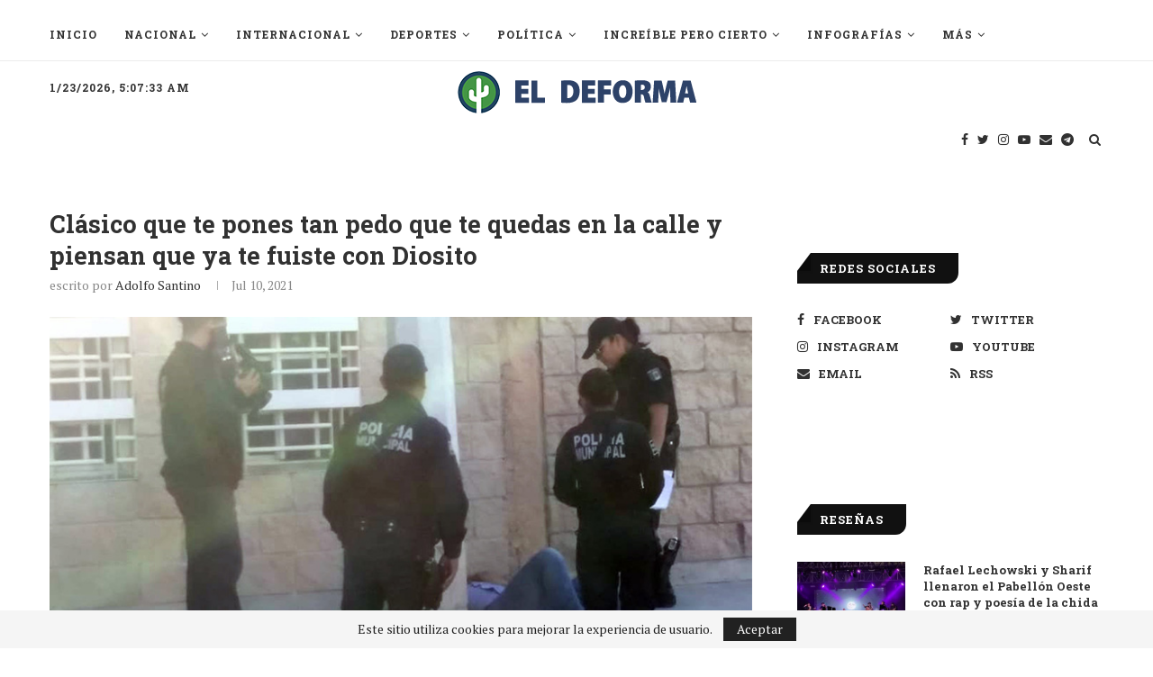

--- FILE ---
content_type: text/html; charset=UTF-8
request_url: https://eldeforma.com/2021/07/10/borracho-policia-personas-fail/
body_size: 93526
content:
<!DOCTYPE html>
<html lang="es-MX">
<head>
	<!-- Start Global site tag (gtag.js) - Google Analytics -->
	<script async src="https://www.googletagmanager.com/gtag/js?id=UA-20783710-1"></script>
	<script>
	  window.dataLayer = window.dataLayer || [];
	  function gtag(){dataLayer.push(arguments);}
	  gtag('js', new Date());

	  gtag('config', 'UA-20783710-1');
	  gtag('config', 'G-LLX6ZRRFV3', { 'page_title': window.location.href});
	</script>
	<!-- End Global site tag (gtag.js) - Google Analytics 4-->
	<!-- Facebook Pixel Code -->
	<script>
	  !function(f,b,e,v,n,t,s){if(f.fbq)return;n=f.fbq=function(){n.callMethod?
	  n.callMethod.apply(n,arguments):n.queue.push(arguments)};if(!f._fbq)f._fbq=n;
	  n.push=n;n.loaded=!0;n.version='2.0';n.queue=[];t=b.createElement(e);t.async=!0;
	  t.src=v;s=b.getElementsByTagName(e)[0];s.parentNode.insertBefore(t,s)}(window,
	  document,'script','https://connect.facebook.net/en_US/fbevents.js');

	  var search = location.search.substring(1);
	  var queryObject = search?JSON.parse('{"' + search.replace(/&/g, '","').replace(/=/g,'":"') + '"}',function(key, value) { return key===""?value:decodeURIComponent(value) }):{}

	  fbq('init', '286492281506212');

	  fbq('track', 'PageView', queryObject);

	</script>
	<noscript><img height="1" width="1" style="display:none"
	  src="https://www.facebook.com/tr?id=286492281506212&ev=PageView&noscript=1"
	/></noscript>
	<!-- End Facebook Pixel Code -->
	<!-- Begin comScore Tag -->
	<script>
	  var _comscore = _comscore || [];
	  _comscore.push({
	    c1: "2", c2: "18167485",
	    options: {
	      enableFirstPartyCookie: true,
	      bypassUserConsentRequirementFor1PCookie: true
	    }
	  });
	  (function () {
	    var s = document.createElement("script"), el = document.getElementsByTagName("script")[0]; s.async = true;
	    s.src = "https://sb.scorecardresearch.com/cs/18167485/beacon.js";
	    el.parentNode.insertBefore(s, el);
	  })();
	</script>
	<noscript>
	  <img src="https://sb.scorecardresearch.com/p?c1=2&amp;c2=18167485&amp;cv=4.4.0&amp;cj=1">
	</noscript>
	<!-- End comScore Tag -->
	
	<meta charset="UTF-8">
	<meta http-equiv="X-UA-Compatible" content="IE=edge">
	<meta name="viewport" content="width=device-width, initial-scale=1">
	<link rel="profile" href="http://gmpg.org/xfn/11" />
		<link rel="alternate" type="application/rss+xml" title="El Deforma &#8211; Un no-ticiero de verdad RSS Feed" href="https://eldeforma.com/feed/" />
	<link rel="alternate" type="application/atom+xml" title="El Deforma &#8211; Un no-ticiero de verdad Atom Feed" href="https://eldeforma.com/feed/atom/" />
	<link rel="pingback" href="https://eldeforma.com/xmlrpc.php" />
	<!--[if lt IE 9]>
	<script src="https://cdn.eldeforma.com/wp-content/themes/soledad/js/html5.js"></script>
	<![endif]-->
	<!-- Start Google ADX Head Tag -->
	<script async src="https://securepubads.g.doubleclick.net/tag/js/gpt.js"></script>
	<script> 
	  	var topSizes = [
        [320, 50],
        [728, 90],
        [468, 60],
        [970, 90],
        [320, 100],
        [1,1]
      ];
      var afterArticleSizes = [
        [320, 100],
        [320, 50],
        [468, 60],
        [728, 90]
      ];
      var boxSizes = [
        [300, 250],
        [310, 260]
      ];
      var box3Sizes = [
        [300, 250],
        [310, 260],
        [320,100],
        [1,1]
      ];
    	var skyscraperSizes = [
        [300, 600],
        [160, 600],
        [300, 250],
        [310, 260]
        [1,1]
      ];
      var skinSizes = [
        [150, 405],
        [160, 600]
      ];
      var desktopSizes = [
        [728, 90],
        [468, 60],
        [970, 90],
        [320, 100],
        [300, 250],
        [310, 260]
        [300, 600],
        [160, 600]
      ];
      var tabletSizes = [
        [728, 90],
        [468, 60],
        [320, 50],
        [300, 250],
        [310, 260]
        [300, 600],
        [160, 600]
      ];
    	var phoneSizes = [
        [320, 100],
        [320, 50],
        [300, 250],
        [310, 260]
        [300, 600],
        [160, 600],
        [300, 250]
      ];
      
  		window.googletag = window.googletag || {cmd: []};
      googletag.cmd.push(function() {
		  	googletag.pubads().collapseEmptyDivs(true);
        var mapping = googletag.sizeMapping().
              addSize([1024, 400], [[970, 90], [728,90]]).
              addSize([800, 400], [[728, 90],[320, 100],[320, 50],[300, 100]]).
              addSize([600, 400], [[468, 60],[320, 100],[320, 50],[300, 100]]).
              addSize([320, 400], [[320, 50],[320, 100],[300, 100]]).
              build();
        var mapping2 = googletag.sizeMapping().
	          addSize([1024, 400], [[970, 90], [728,90]]).
              addSize([800, 400], [[728, 90],[320, 100],[320, 50],[300, 100]]).
              addSize([600, 400], [[468, 60],[320, 100],[320, 50],[300, 100]]).
              addSize([320, 400], [[320, 50],[320, 100],[300, 100]]).
              build();
        var skinSizeMapping = googletag.sizeMapping().
              addSize([0, 0], []).
              addSize([1580, 600], [[160,600],[120, 600]]).
              build();
        var box1Mapping = googletag.sizeMapping().
              addSize([1024, 600], [[300,250],[310, 260],[300,600],[160,600],[120, 600]]).
              addSize([0, 0], [[300,250],[310, 260],[300,600],[160,600],[120, 600]]).
              build();		              
        var box3Mapping = googletag.sizeMapping().
        	addSize([1024, 600], [[300,250],[310, 260]]).
          addSize([0, 0], [[300,250],[310, 260],[320,100],[300, 100],[320, 50]]).
          build();
		  
				//var catgs = [...document.getElementsByClassName('penci-cat-name')];
				var categories = [...document.body.classList].filter(cats => cats.indexOf('sgl-cat') > -1);

        if(categories.includes('sgl-cat-nsfw')  || categories.includes('sgl-cat-comercial') || categories.includes('sgl-cat-politic')){
              googletag.pubads().setTargeting("NFS", "true");
        }
        /*else{
	          googletag.pubads().setTargeting("red",["true","false"]);
		        googletag.pubads().setTargeting("ABC","1");
        }*/

        if(document.body.classList.contains('home')){
              googletag.pubads().setTargeting("Home", "true");
              googletag.defineSlot('/43577425/1x1_homepage', [1, 1], 'div-gpt-ad-1715084008824-0').addService(googletag.pubads());//Home pixel for NGL video player
        }

        if(categories.includes('sgl-cat-nacional')){
            googletag.pubads().setTargeting("Nacional", "true");
        }
        if(categories.includes('sgl-cat-comercial')){
            googletag.pubads().setTargeting("Comercial", "true");
        }

        if(categories.includes('sgl-cat-zcontent')){
            //This is content category then define content targeting
            googletag.pubads().setTargeting("Zcontent", "true");
            if(categories.includes('sgl-cat-tracked1')){
              googletag.defineSlot('/43577425/telcel-track', [1, 1], 'div-gpt-ad-1494270569022-0').addService(googletag.pubads());
            }
            if(categories.includes('sgl-cat-tracked2')){
              googletag.defineSlot('/43577425/telcel-track2', [1, 1], 'div-gpt-ad-1494361067754-0').addService(googletag.pubads());
            }
            if(categories.includes('sgl-cat-tracked3')){
              googletag.defineSlot('/43577425/telcel-track3', [1, 1], 'div-gpt-ad-1494431863005-0').addService(googletag.pubads());
            }
            if(categories.includes('sgl-cat-tracked4')){
              googletag.defineSlot('/43577425/track4', [1, 1], 'track4').addService(googletag.pubads());
            }
        }
          
		  	googletag.pubads().setTargeting('Categorias',categories.map(category => category.substr(8)));
          
        //Interstitial
        if(!document.body.classList.contains('error404') && !document.body.classList.contains('sgl-cat-nsfw')){
			  	interstitialSlot = googletag.defineOutOfPageSlot('/43577425/interstitial_google',googletag.enums.OutOfPageFormat.INTERSTITIAL);
			  	interstitialSlot.setForceSafeFrame(true);
			  	if (interstitialSlot) {
				  	interstitialSlot.addService(googletag.pubads());
			  	}
		  	}
          
		  	if(!document.body.classList.contains('error404') && !document.body.classList.contains('sgl-cat-nsfw')){
			  	if(document.body.classList.contains('single-post')){
					/*if(categories.includes('sgl-cat-comercial')){
						googletag.defineSlot('/43577425/ED-AfterArticle', afterArticleSizes, 'div-gpt-ad-1501739033284-0').defineSizeMapping(mapping2).addService(googletag.pubads());//AfterArticle
						}else{*/
					if(!categories.includes('sgl-cat-comercial')){
						googletag.defineSlot('/43577425/ED-Box-02', boxSizes, 'div-gpt-ad-1436230320809-2').setCollapseEmptyDiv(true).addService(googletag.pubads());//Beginning inContent
						googletag.defineSlot('/43577425/ED-Box-6', boxSizes, 'div-gpt-ad-1639006256355-0').setCollapseEmptyDiv(true).addService(googletag.pubads());//In content
						googletag.defineSlot('/43577425/ED-Box-04', boxSizes, 'div-gpt-ad-1488355975184-0').setCollapseEmptyDiv(true).addService(googletag.pubads());//End InContent
						googletag.defineSlot('/43577425/teads', [1, 1], 'div-gpt-ad-1702519734809-0').setCollapseEmptyDiv(true).addService(googletag.pubads());//Teads pixel
						googletag.defineSlot('/43577425/1x1_articulos', [1, 1], 'div-gpt-ad-1715084053244-0').addService(googletag.pubads());//Articles pixel for NGL video player
						googletag.defineSlot('/43577425/1x1_articulos_02', [1, 1], 'div-gpt-ad-1715629571755-0').addService(googletag.pubads());//Articles pixel for Seedtag
					}
						googletag.defineSlot('/43577425/ED-AfterArticle', afterArticleSizes, 'div-gpt-ad-1501739033284-0').defineSizeMapping(mapping2).addService(googletag.pubads());//AfterArticle
					/*}*/
			  	}
				  googletag.defineSlot('/43577425/ED-970x90', topSizes, 'div-gpt-ad-1436230320809-0').defineSizeMapping(mapping).addService(googletag.pubads());//Billboard
				  googletag.defineSlot('/43577425/ED-Box-01', skyscraperSizes, 'div-gpt-ad-1485838347335-0').defineSizeMapping(box1Mapping).addService(googletag.pubads());
				  googletag.defineSlot('/43577425/ED-Box-03', box3Sizes, 'div-gpt-ad-1436230320809-3').defineSizeMapping(box3Mapping).addService(googletag.pubads());//Box Banner BTF
				  //googletag.defineSlot('/43577425/ED-Box-5', boxSizes, 'div-gpt-ad-1639004819476-0').addService(googletag.pubads());//Box Banner Sidebar
				  //googletag.defineSlot('/43577425/ED-MobileLeaderboard-Sidebar', [320, 50], 'div-gpt-ad-1640123895696-0').addService(googletag.pubads());//Sidebar Mobile Leaderboard
				  googletag.defineSlot('/43577425/skin', skinSizes, 'div-gpt-ad-1531950471404-0').defineSizeMapping(skinSizeMapping).addService(googletag.pubads());//Skin Left
				  googletag.defineSlot('/43577425/skin_right', skinSizes, 'div-gpt-ad-1532356711732-0').defineSizeMapping(skinSizeMapping).addService(googletag.pubads());//Skin Right
		  	}
		  	googletag.pubads().enableSingleRequest();
		  	googletag.enableServices();
		  	if(!document.body.classList.contains('error404') && !document.body.classList.contains('sgl-cat-nsfw')){
			  	googletag.display(interstitialSlot);
		  	}
      });
		      
	</script>

	<!-- End Google ADX Head Tag -->

	<!-- Start Amazon APS call -->
	<script>
	//load the apstag.js library
	!function(a9,a,p,s,t,A,g){if(a[a9])return;function q(c,r){a[a9]._Q.push([c,r])}a[a9]={init:function(){q("i",arguments)},fetchBids:function(){q("f",arguments)},setDisplayBids:function(){},targetingKeys:function(){return[]},_Q:[]};A=p.createElement(s);A.async=!0;A.src=t;g=p.getElementsByTagName(s)[0];g.parentNode.insertBefore(A,g)}("apstag",window,document,"script","//c.amazon-adsystem.com/aax2/apstag.js");

	//initialize the apstag.js library on the page to allow bidding
	apstag.init({
	     pubID: '3e24acd7-adab-4c0f-8329-bb034e03ab43', //enter your pub ID here as shown above, it must within quotes
	     adServer: 'googletag'
	});
	apstag.fetchBids({
	     slots: [{
	         slotID: 'div-gpt-ad-1436230320809-2', //example: 'div-gpt-ad-1475102693815-0'
	         slotName: '/43577425/ED-Box-02', //example: '12345/box-1'
	         sizes: [[300,250]] //example: [[300,250], [300,600]]
	     },
	     {
	         slotID: 'div-gpt-ad-1639006256355-0', //example: 'div-gpt-ad-1475185990716-0'
	         slotName: '/43577425/ED-Box-6', //example: '12345/leaderboard-1'
	         sizes: [[300,250]] //example: [[728,90]]
	     },
	     {
	         slotID: 'div-gpt-ad-1488355975184-0', //example: 'div-gpt-ad-1475185990716-0'
	         slotName: '/43577425/ED-Box-04', //example: '12345/leaderboard-1'
	         sizes: [[300,250]] //example: [[728,90]]
	     },
	     {
	         slotID: 'div-gpt-ad-1501739033284-0', //example: 'div-gpt-ad-1475185990716-0'
	         slotName: '/43577425/ED-AfterArticle', //example: '12345/leaderboard-1'
	         sizes: [[320, 100],[320, 50],[468, 60],[728, 90]] //example: [[728,90]]
	     },
	     {
	         slotID: 'div-gpt-ad-1436230320809-0', //example: 'div-gpt-ad-1475185990716-0'
	         slotName: '/43577425/ED-970x90', //example: '12345/leaderboard-1'
	         sizes: [[320, 50],[728, 90],[468, 60],[970, 90],[320, 100],[1,1]] //example: [[728,90]]
	     },
	     {
	         slotID: 'div-gpt-ad-1485838347335-0', //example: 'div-gpt-ad-1475185990716-0'
	         slotName: '/43577425/ED-Box-01', //example: '12345/leaderboard-1'
	         sizes: [[300, 600],[160, 600],[300, 250],[1,1]] //example: [[728,90]]
	     },
	     {
	         slotID: 'div-gpt-ad-1436230320809-3', //example: 'div-gpt-ad-1475185990716-0'
	         slotName: '/43577425/ED-Box-03', //example: '12345/leaderboard-1'
	         sizes: [[300, 250],[320,100],[1,1]] //example: [[728,90]]
	     },
	     {
	         slotID: 'div-gpt-ad-1531950471404-0', //example: 'div-gpt-ad-1475185990716-0'
	         slotName: '/43577425/skin', //example: '12345/leaderboard-1'
	         sizes: [[150, 405],[160, 600]] //example: [[728,90]]
	     },
	     {
	         slotID: 'div-gpt-ad-1532356711732-0', //example: 'div-gpt-ad-1475185990716-0'
	         slotName: '/43577425/skin_right', //example: '12345/leaderboard-1'
	         sizes: [[150, 405],[160, 600]] //example: [[728,90]]
	     }],
	     timeout: 2e3
	}, function(bids) {
	     // set apstag targeting on googletag, then trigger the first GAM request in googletag's disableInitialLoad integration
	     googletag.cmd.push(function(){
	         apstag.setDisplayBids();
	         googletag.pubads().refresh();
	     });
	}); 
	</script>
	<!-- End Amazon APS call -->

	<!-- SOVRN tag -->
	<script src="//get.s-onetag.com/b25adfb8-1718-4462-add3-e729e5ec7329/tag.min.js" async defer></script>
	
	<!-- Start Google AdSense Tag -->
	<!-- <script async src="https://pagead2.googlesyndication.com/pagead/js/adsbygoogle.js?client=ca-pub-6417561001973950" crossorigin="anonymous"></script> -->
	<!-- End Google AdSense Tag -->
	<meta name='robots' content='index, follow, max-image-preview:large, max-snippet:-1, max-video-preview:-1' />

	<!-- This site is optimized with the Yoast SEO Premium plugin v26.7 (Yoast SEO v26.8) - https://yoast.com/product/yoast-seo-premium-wordpress/ -->
	<title>Clásico que te pones tan pedo que te quedas en la calle y piensan que ya te fuiste con Diosito</title>
	<meta name="description" content="Un sujeto estaba tan borracho que la policía pensó que ya se había petateado y se despertó justo cuando ya se lo llevaban" />
	<link rel="canonical" href="https://eldeforma.com/2021/07/10/borracho-policia-personas-fail/" />
	<meta property="og:locale" content="es_MX" />
	<meta property="og:type" content="article" />
	<meta property="og:title" content="Clásico que te pones tan pedo que te quedas en la calle y piensan que ya te fuiste con Diosito" />
	<meta property="og:description" content="NI RUIDO HACÍA PERO CIERTO" />
	<meta property="og:url" content="https://eldeforma.com/2021/07/10/borracho-policia-personas-fail/" />
	<meta property="og:site_name" content="El Deforma - Un no-ticiero de verdad" />
	<meta property="article:publisher" content="http://www.facebook.com/eldeforma" />
	<meta property="article:published_time" content="2021-07-10T22:00:49+00:00" />
	<meta property="og:image" content="https://cdn.eldeforma.com/wp-content/uploads/2021/07/fb-BORRACHO-POLICIA-DEFORMA.jpg" />
	<meta property="og:image:width" content="1200" />
	<meta property="og:image:height" content="630" />
	<meta property="og:image:type" content="image/jpeg" />
	<meta name="author" content="Adolfo Santino" />
	<meta name="twitter:card" content="summary_large_image" />
	<meta name="twitter:creator" content="@eldeforma" />
	<meta name="twitter:site" content="@eldeforma" />
	<meta name="twitter:label1" content="Escrito por" />
	<meta name="twitter:data1" content="Adolfo Santino" />
	<meta name="twitter:label2" content="Tiempo de lectura" />
	<meta name="twitter:data2" content="2 minutes" />
	<!-- / Yoast SEO Premium plugin. -->


<link rel="amphtml" href="https://eldeforma.com/2021/07/10/borracho-policia-personas-fail/amp/" /><meta name="generator" content="AMP for WP 1.1.6.1"/><link rel='dns-prefetch' href='//stats.wp.com' />
<link rel='dns-prefetch' href='//fonts.googleapis.com' />
<link rel='dns-prefetch' href='//v0.wordpress.com' />
<link rel="alternate" type="application/rss+xml" title="El Deforma - Un no-ticiero de verdad &raquo; Feed" href="https://eldeforma.com/feed/" />
<link rel="alternate" type="application/rss+xml" title="El Deforma - Un no-ticiero de verdad &raquo; RSS de los comentarios" href="https://eldeforma.com/comments/feed/" />
<link rel="alternate" type="application/rss+xml" title="El Deforma - Un no-ticiero de verdad &raquo; Clásico que te pones tan pedo que te quedas en la calle y piensan que ya te fuiste con Diosito RSS de los comentarios" href="https://eldeforma.com/2021/07/10/borracho-policia-personas-fail/feed/" />
<link rel="alternate" title="oEmbed (JSON)" type="application/json+oembed" href="https://eldeforma.com/wp-json/oembed/1.0/embed?url=https%3A%2F%2Feldeforma.com%2F2021%2F07%2F10%2Fborracho-policia-personas-fail%2F" />
<link rel="alternate" title="oEmbed (XML)" type="text/xml+oembed" href="https://eldeforma.com/wp-json/oembed/1.0/embed?url=https%3A%2F%2Feldeforma.com%2F2021%2F07%2F10%2Fborracho-policia-personas-fail%2F&#038;format=xml" />
<style id='wp-img-auto-sizes-contain-inline-css' type='text/css'>
img:is([sizes=auto i],[sizes^="auto," i]){contain-intrinsic-size:3000px 1500px}
/*# sourceURL=wp-img-auto-sizes-contain-inline-css */
</style>
<style id='wp-emoji-styles-inline-css' type='text/css'>

	img.wp-smiley, img.emoji {
		display: inline !important;
		border: none !important;
		box-shadow: none !important;
		height: 1em !important;
		width: 1em !important;
		margin: 0 0.07em !important;
		vertical-align: -0.1em !important;
		background: none !important;
		padding: 0 !important;
	}
/*# sourceURL=wp-emoji-styles-inline-css */
</style>
<link rel='stylesheet' id='wp-block-library-css' href='https://cdn.eldeforma.com/wp-includes/css/dist/block-library/style.css?ver=6.9' type='text/css' media='all' />
<style id='wp-block-library-theme-inline-css' type='text/css'>
.wp-block-audio :where(figcaption){
  color:#555;
  font-size:13px;
  text-align:center;
}
.is-dark-theme .wp-block-audio :where(figcaption){
  color:#ffffffa6;
}

.wp-block-audio{
  margin:0 0 1em;
}

.wp-block-code{
  border:1px solid #ccc;
  border-radius:4px;
  font-family:Menlo,Consolas,monaco,monospace;
  padding:.8em 1em;
}

.wp-block-embed :where(figcaption){
  color:#555;
  font-size:13px;
  text-align:center;
}
.is-dark-theme .wp-block-embed :where(figcaption){
  color:#ffffffa6;
}

.wp-block-embed{
  margin:0 0 1em;
}

.blocks-gallery-caption{
  color:#555;
  font-size:13px;
  text-align:center;
}
.is-dark-theme .blocks-gallery-caption{
  color:#ffffffa6;
}

:root :where(.wp-block-image figcaption){
  color:#555;
  font-size:13px;
  text-align:center;
}
.is-dark-theme :root :where(.wp-block-image figcaption){
  color:#ffffffa6;
}

.wp-block-image{
  margin:0 0 1em;
}

.wp-block-pullquote{
  border-bottom:4px solid;
  border-top:4px solid;
  color:currentColor;
  margin-bottom:1.75em;
}
.wp-block-pullquote :where(cite),.wp-block-pullquote :where(footer),.wp-block-pullquote__citation{
  color:currentColor;
  font-size:.8125em;
  font-style:normal;
  text-transform:uppercase;
}

.wp-block-quote{
  border-left:.25em solid;
  margin:0 0 1.75em;
  padding-left:1em;
}
.wp-block-quote cite,.wp-block-quote footer{
  color:currentColor;
  font-size:.8125em;
  font-style:normal;
  position:relative;
}
.wp-block-quote:where(.has-text-align-right){
  border-left:none;
  border-right:.25em solid;
  padding-left:0;
  padding-right:1em;
}
.wp-block-quote:where(.has-text-align-center){
  border:none;
  padding-left:0;
}
.wp-block-quote.is-large,.wp-block-quote.is-style-large,.wp-block-quote:where(.is-style-plain){
  border:none;
}

.wp-block-search .wp-block-search__label{
  font-weight:700;
}

.wp-block-search__button{
  border:1px solid #ccc;
  padding:.375em .625em;
}

:where(.wp-block-group.has-background){
  padding:1.25em 2.375em;
}

.wp-block-separator.has-css-opacity{
  opacity:.4;
}

.wp-block-separator{
  border:none;
  border-bottom:2px solid;
  margin-left:auto;
  margin-right:auto;
}
.wp-block-separator.has-alpha-channel-opacity{
  opacity:1;
}
.wp-block-separator:not(.is-style-wide):not(.is-style-dots){
  width:100px;
}
.wp-block-separator.has-background:not(.is-style-dots){
  border-bottom:none;
  height:1px;
}
.wp-block-separator.has-background:not(.is-style-wide):not(.is-style-dots){
  height:2px;
}

.wp-block-table{
  margin:0 0 1em;
}
.wp-block-table td,.wp-block-table th{
  word-break:normal;
}
.wp-block-table :where(figcaption){
  color:#555;
  font-size:13px;
  text-align:center;
}
.is-dark-theme .wp-block-table :where(figcaption){
  color:#ffffffa6;
}

.wp-block-video :where(figcaption){
  color:#555;
  font-size:13px;
  text-align:center;
}
.is-dark-theme .wp-block-video :where(figcaption){
  color:#ffffffa6;
}

.wp-block-video{
  margin:0 0 1em;
}

:root :where(.wp-block-template-part.has-background){
  margin-bottom:0;
  margin-top:0;
  padding:1.25em 2.375em;
}
/*# sourceURL=/wp-includes/css/dist/block-library/theme.css */
</style>
<style id='classic-theme-styles-inline-css' type='text/css'>
/**
 * These rules are needed for backwards compatibility.
 * They should match the button element rules in the base theme.json file.
 */
.wp-block-button__link {
	color: #ffffff;
	background-color: #32373c;
	border-radius: 9999px; /* 100% causes an oval, but any explicit but really high value retains the pill shape. */

	/* This needs a low specificity so it won't override the rules from the button element if defined in theme.json. */
	box-shadow: none;
	text-decoration: none;

	/* The extra 2px are added to size solids the same as the outline versions.*/
	padding: calc(0.667em + 2px) calc(1.333em + 2px);

	font-size: 1.125em;
}

.wp-block-file__button {
	background: #32373c;
	color: #ffffff;
	text-decoration: none;
}

/*# sourceURL=/wp-includes/css/classic-themes.css */
</style>
<link rel='stylesheet' id='mediaelement-css' href='https://cdn.eldeforma.com/wp-includes/js/mediaelement/mediaelementplayer-legacy.min.css?ver=4.2.17' type='text/css' media='all' />
<link rel='stylesheet' id='wp-mediaelement-css' href='https://cdn.eldeforma.com/wp-includes/js/mediaelement/wp-mediaelement.css?ver=6.9' type='text/css' media='all' />
<style id='jetpack-sharing-buttons-style-inline-css' type='text/css'>
.jetpack-sharing-buttons__services-list{display:flex;flex-direction:row;flex-wrap:wrap;gap:0;list-style-type:none;margin:5px;padding:0}.jetpack-sharing-buttons__services-list.has-small-icon-size{font-size:12px}.jetpack-sharing-buttons__services-list.has-normal-icon-size{font-size:16px}.jetpack-sharing-buttons__services-list.has-large-icon-size{font-size:24px}.jetpack-sharing-buttons__services-list.has-huge-icon-size{font-size:36px}@media print{.jetpack-sharing-buttons__services-list{display:none!important}}.editor-styles-wrapper .wp-block-jetpack-sharing-buttons{gap:0;padding-inline-start:0}ul.jetpack-sharing-buttons__services-list.has-background{padding:1.25em 2.375em}
/*# sourceURL=https://cdn.eldeforma.com/wp-content/plugins/jetpack/_inc/blocks/sharing-buttons/view.css */
</style>
<style id='global-styles-inline-css' type='text/css'>
:root{--wp--preset--aspect-ratio--square: 1;--wp--preset--aspect-ratio--4-3: 4/3;--wp--preset--aspect-ratio--3-4: 3/4;--wp--preset--aspect-ratio--3-2: 3/2;--wp--preset--aspect-ratio--2-3: 2/3;--wp--preset--aspect-ratio--16-9: 16/9;--wp--preset--aspect-ratio--9-16: 9/16;--wp--preset--color--black: #000000;--wp--preset--color--cyan-bluish-gray: #abb8c3;--wp--preset--color--white: #ffffff;--wp--preset--color--pale-pink: #f78da7;--wp--preset--color--vivid-red: #cf2e2e;--wp--preset--color--luminous-vivid-orange: #ff6900;--wp--preset--color--luminous-vivid-amber: #fcb900;--wp--preset--color--light-green-cyan: #7bdcb5;--wp--preset--color--vivid-green-cyan: #00d084;--wp--preset--color--pale-cyan-blue: #8ed1fc;--wp--preset--color--vivid-cyan-blue: #0693e3;--wp--preset--color--vivid-purple: #9b51e0;--wp--preset--gradient--vivid-cyan-blue-to-vivid-purple: linear-gradient(135deg,rgb(6,147,227) 0%,rgb(155,81,224) 100%);--wp--preset--gradient--light-green-cyan-to-vivid-green-cyan: linear-gradient(135deg,rgb(122,220,180) 0%,rgb(0,208,130) 100%);--wp--preset--gradient--luminous-vivid-amber-to-luminous-vivid-orange: linear-gradient(135deg,rgb(252,185,0) 0%,rgb(255,105,0) 100%);--wp--preset--gradient--luminous-vivid-orange-to-vivid-red: linear-gradient(135deg,rgb(255,105,0) 0%,rgb(207,46,46) 100%);--wp--preset--gradient--very-light-gray-to-cyan-bluish-gray: linear-gradient(135deg,rgb(238,238,238) 0%,rgb(169,184,195) 100%);--wp--preset--gradient--cool-to-warm-spectrum: linear-gradient(135deg,rgb(74,234,220) 0%,rgb(151,120,209) 20%,rgb(207,42,186) 40%,rgb(238,44,130) 60%,rgb(251,105,98) 80%,rgb(254,248,76) 100%);--wp--preset--gradient--blush-light-purple: linear-gradient(135deg,rgb(255,206,236) 0%,rgb(152,150,240) 100%);--wp--preset--gradient--blush-bordeaux: linear-gradient(135deg,rgb(254,205,165) 0%,rgb(254,45,45) 50%,rgb(107,0,62) 100%);--wp--preset--gradient--luminous-dusk: linear-gradient(135deg,rgb(255,203,112) 0%,rgb(199,81,192) 50%,rgb(65,88,208) 100%);--wp--preset--gradient--pale-ocean: linear-gradient(135deg,rgb(255,245,203) 0%,rgb(182,227,212) 50%,rgb(51,167,181) 100%);--wp--preset--gradient--electric-grass: linear-gradient(135deg,rgb(202,248,128) 0%,rgb(113,206,126) 100%);--wp--preset--gradient--midnight: linear-gradient(135deg,rgb(2,3,129) 0%,rgb(40,116,252) 100%);--wp--preset--font-size--small: 12px;--wp--preset--font-size--medium: 20px;--wp--preset--font-size--large: 32px;--wp--preset--font-size--x-large: 42px;--wp--preset--font-size--normal: 14px;--wp--preset--font-size--huge: 42px;--wp--preset--spacing--20: 0.44rem;--wp--preset--spacing--30: 0.67rem;--wp--preset--spacing--40: 1rem;--wp--preset--spacing--50: 1.5rem;--wp--preset--spacing--60: 2.25rem;--wp--preset--spacing--70: 3.38rem;--wp--preset--spacing--80: 5.06rem;--wp--preset--shadow--natural: 6px 6px 9px rgba(0, 0, 0, 0.2);--wp--preset--shadow--deep: 12px 12px 50px rgba(0, 0, 0, 0.4);--wp--preset--shadow--sharp: 6px 6px 0px rgba(0, 0, 0, 0.2);--wp--preset--shadow--outlined: 6px 6px 0px -3px rgb(255, 255, 255), 6px 6px rgb(0, 0, 0);--wp--preset--shadow--crisp: 6px 6px 0px rgb(0, 0, 0);}:where(.is-layout-flex){gap: 0.5em;}:where(.is-layout-grid){gap: 0.5em;}body .is-layout-flex{display: flex;}.is-layout-flex{flex-wrap: wrap;align-items: center;}.is-layout-flex > :is(*, div){margin: 0;}body .is-layout-grid{display: grid;}.is-layout-grid > :is(*, div){margin: 0;}:where(.wp-block-columns.is-layout-flex){gap: 2em;}:where(.wp-block-columns.is-layout-grid){gap: 2em;}:where(.wp-block-post-template.is-layout-flex){gap: 1.25em;}:where(.wp-block-post-template.is-layout-grid){gap: 1.25em;}.has-black-color{color: var(--wp--preset--color--black) !important;}.has-cyan-bluish-gray-color{color: var(--wp--preset--color--cyan-bluish-gray) !important;}.has-white-color{color: var(--wp--preset--color--white) !important;}.has-pale-pink-color{color: var(--wp--preset--color--pale-pink) !important;}.has-vivid-red-color{color: var(--wp--preset--color--vivid-red) !important;}.has-luminous-vivid-orange-color{color: var(--wp--preset--color--luminous-vivid-orange) !important;}.has-luminous-vivid-amber-color{color: var(--wp--preset--color--luminous-vivid-amber) !important;}.has-light-green-cyan-color{color: var(--wp--preset--color--light-green-cyan) !important;}.has-vivid-green-cyan-color{color: var(--wp--preset--color--vivid-green-cyan) !important;}.has-pale-cyan-blue-color{color: var(--wp--preset--color--pale-cyan-blue) !important;}.has-vivid-cyan-blue-color{color: var(--wp--preset--color--vivid-cyan-blue) !important;}.has-vivid-purple-color{color: var(--wp--preset--color--vivid-purple) !important;}.has-black-background-color{background-color: var(--wp--preset--color--black) !important;}.has-cyan-bluish-gray-background-color{background-color: var(--wp--preset--color--cyan-bluish-gray) !important;}.has-white-background-color{background-color: var(--wp--preset--color--white) !important;}.has-pale-pink-background-color{background-color: var(--wp--preset--color--pale-pink) !important;}.has-vivid-red-background-color{background-color: var(--wp--preset--color--vivid-red) !important;}.has-luminous-vivid-orange-background-color{background-color: var(--wp--preset--color--luminous-vivid-orange) !important;}.has-luminous-vivid-amber-background-color{background-color: var(--wp--preset--color--luminous-vivid-amber) !important;}.has-light-green-cyan-background-color{background-color: var(--wp--preset--color--light-green-cyan) !important;}.has-vivid-green-cyan-background-color{background-color: var(--wp--preset--color--vivid-green-cyan) !important;}.has-pale-cyan-blue-background-color{background-color: var(--wp--preset--color--pale-cyan-blue) !important;}.has-vivid-cyan-blue-background-color{background-color: var(--wp--preset--color--vivid-cyan-blue) !important;}.has-vivid-purple-background-color{background-color: var(--wp--preset--color--vivid-purple) !important;}.has-black-border-color{border-color: var(--wp--preset--color--black) !important;}.has-cyan-bluish-gray-border-color{border-color: var(--wp--preset--color--cyan-bluish-gray) !important;}.has-white-border-color{border-color: var(--wp--preset--color--white) !important;}.has-pale-pink-border-color{border-color: var(--wp--preset--color--pale-pink) !important;}.has-vivid-red-border-color{border-color: var(--wp--preset--color--vivid-red) !important;}.has-luminous-vivid-orange-border-color{border-color: var(--wp--preset--color--luminous-vivid-orange) !important;}.has-luminous-vivid-amber-border-color{border-color: var(--wp--preset--color--luminous-vivid-amber) !important;}.has-light-green-cyan-border-color{border-color: var(--wp--preset--color--light-green-cyan) !important;}.has-vivid-green-cyan-border-color{border-color: var(--wp--preset--color--vivid-green-cyan) !important;}.has-pale-cyan-blue-border-color{border-color: var(--wp--preset--color--pale-cyan-blue) !important;}.has-vivid-cyan-blue-border-color{border-color: var(--wp--preset--color--vivid-cyan-blue) !important;}.has-vivid-purple-border-color{border-color: var(--wp--preset--color--vivid-purple) !important;}.has-vivid-cyan-blue-to-vivid-purple-gradient-background{background: var(--wp--preset--gradient--vivid-cyan-blue-to-vivid-purple) !important;}.has-light-green-cyan-to-vivid-green-cyan-gradient-background{background: var(--wp--preset--gradient--light-green-cyan-to-vivid-green-cyan) !important;}.has-luminous-vivid-amber-to-luminous-vivid-orange-gradient-background{background: var(--wp--preset--gradient--luminous-vivid-amber-to-luminous-vivid-orange) !important;}.has-luminous-vivid-orange-to-vivid-red-gradient-background{background: var(--wp--preset--gradient--luminous-vivid-orange-to-vivid-red) !important;}.has-very-light-gray-to-cyan-bluish-gray-gradient-background{background: var(--wp--preset--gradient--very-light-gray-to-cyan-bluish-gray) !important;}.has-cool-to-warm-spectrum-gradient-background{background: var(--wp--preset--gradient--cool-to-warm-spectrum) !important;}.has-blush-light-purple-gradient-background{background: var(--wp--preset--gradient--blush-light-purple) !important;}.has-blush-bordeaux-gradient-background{background: var(--wp--preset--gradient--blush-bordeaux) !important;}.has-luminous-dusk-gradient-background{background: var(--wp--preset--gradient--luminous-dusk) !important;}.has-pale-ocean-gradient-background{background: var(--wp--preset--gradient--pale-ocean) !important;}.has-electric-grass-gradient-background{background: var(--wp--preset--gradient--electric-grass) !important;}.has-midnight-gradient-background{background: var(--wp--preset--gradient--midnight) !important;}.has-small-font-size{font-size: var(--wp--preset--font-size--small) !important;}.has-medium-font-size{font-size: var(--wp--preset--font-size--medium) !important;}.has-large-font-size{font-size: var(--wp--preset--font-size--large) !important;}.has-x-large-font-size{font-size: var(--wp--preset--font-size--x-large) !important;}
:where(.wp-block-post-template.is-layout-flex){gap: 1.25em;}:where(.wp-block-post-template.is-layout-grid){gap: 1.25em;}
:where(.wp-block-term-template.is-layout-flex){gap: 1.25em;}:where(.wp-block-term-template.is-layout-grid){gap: 1.25em;}
:where(.wp-block-columns.is-layout-flex){gap: 2em;}:where(.wp-block-columns.is-layout-grid){gap: 2em;}
:root :where(.wp-block-pullquote){font-size: 1.5em;line-height: 1.6;}
/*# sourceURL=global-styles-inline-css */
</style>
<link rel='stylesheet' id='contact-form-7-css' href='https://cdn.eldeforma.com/wp-content/plugins/contact-form-7/includes/css/styles.css?ver=6.1.4' type='text/css' media='all' />
<link rel='stylesheet' id='penci-oswald-css' href='//fonts.googleapis.com/css?family=Oswald%3A400&#038;display=swap&#038;ver=6.9' type='text/css' media='all' />
<link rel='stylesheet' id='penci-fonts-css' href='//fonts.googleapis.com/css?family=Raleway%3A300%2C300italic%2C400%2C400italic%2C500%2C500italic%2C700%2C700italic%2C800%2C800italic%7CPT+Serif%3A300%2C300italic%2C400%2C400italic%2C500%2C500italic%2C700%2C700italic%2C800%2C800italic%7CPlayfair+Display+SC%3A300%2C300italic%2C400%2C400italic%2C500%2C500italic%2C700%2C700italic%2C800%2C800italic%7CMontserrat%3A300%2C300italic%2C400%2C400italic%2C500%2C500italic%2C700%2C700italic%2C800%2C800italic%7CRoboto+Slab%3A300%2C300italic%2C400%2C400italic%2C500%2C500italic%2C700%2C700italic%2C800%2C800italic%26subset%3Dlatin%2Ccyrillic%2Ccyrillic-ext%2Cgreek%2Cgreek-ext%2Clatin-ext&#038;display=swap&#038;ver=1.0' type='text/css' media='all' />
<link rel='stylesheet' id='penci_style-css' href='https://cdn.eldeforma.com/wp-content/themes/soledad/style.css?ver=7.3.6' type='text/css' media='all' />
<link rel='stylesheet' id='penci-font-awesomeold-css' href='https://cdn.eldeforma.com/wp-content/themes/soledad/css/font-awesome.4.7.0.min.css?ver=4.7.0' type='text/css' media='all' />
<link rel='stylesheet' id='penci-font-iconmoon-css' href='https://cdn.eldeforma.com/wp-content/themes/soledad/css/iconmoon.css?ver=1.0' type='text/css' media='all' />
<link rel='stylesheet' id='penci-font-iweather-css' href='https://cdn.eldeforma.com/wp-content/themes/soledad/css/weather-icon.css?ver=2.0' type='text/css' media='all' />
<script type="text/javascript" src="https://cdn.eldeforma.com/wp-includes/js/jquery/jquery.js?ver=3.7.1" id="jquery-core-js"></script>
<script type="text/javascript" src="https://cdn.eldeforma.com/wp-includes/js/jquery/jquery-migrate.js?ver=3.4.1" id="jquery-migrate-js"></script>
<script type="text/javascript" src="https://cdn.eldeforma.com/wp-content/plugins/sticky-menu-or-anything-on-scroll/assets/js/jq-sticky-anything.min.js?ver=2.1.1" id="stickyAnythingLib-js"></script>
<link rel="https://api.w.org/" href="https://eldeforma.com/wp-json/" /><link rel="alternate" title="JSON" type="application/json" href="https://eldeforma.com/wp-json/wp/v2/posts/1077514" /><link rel="EditURI" type="application/rsd+xml" title="RSD" href="https://eldeforma.com/xmlrpc.php?rsd" />
<meta name="generator" content="WordPress 6.9" />
<link rel='shortlink' href='https://eldeforma.com/?p=1077514' />
<script type='text/javascript'>window.presslabs = {"home_url":"https:\/\/eldeforma.com"}</script><script type='text/javascript'>
	(function () {
		var pl_beacon = document.createElement('script');
		pl_beacon.type = 'text/javascript';
		pl_beacon.async = true;
		var host = 'https://eldeforma.com';
		if ('https:' == document.location.protocol) {
			host = host.replace('http://', 'https://');
		}
		pl_beacon.src = host + '/' + 'P4qQLFc3X2vX' + '.js?ts=' + Math.floor((Math.random() * 100000) + 1);
		var first_script_tag = document.getElementsByTagName('script')[0];
		first_script_tag.parentNode.insertBefore(pl_beacon, first_script_tag);
	})();
</script><script src=https://cdn.eldeforma.com/wp-content/themes/eldeforma-v2/js/pixel-social-events.js></script>
<!--<script src=https://cdn.eldeforma.com/wp-content/themes/soledad/js/prebid8.31.0.js></script>-->
<script>
jQuery( window ).resize(function() {
	if(jQuery(window).width() > 1600){
		jQuery('#div-gpt-ad-1532356711732-0').show();
		jQuery('#div-gpt-ad-1531950471404-0').show();
	}
	else{
		jQuery('#div-gpt-ad-1532356711732-0').hide();
		jQuery('#div-gpt-ad-1531950471404-0').hide();
	}
	
});
</script>
<script async src="https://fundingchoicesmessages.google.com/i/pub-6417561001973950?ers=1" nonce="YOIRhqxL3Ga7GbO5NFqSLA"></script><script nonce="YOIRhqxL3Ga7GbO5NFqSLA">(function() {function signalGooglefcPresent() {if (!window.frames['googlefcPresent']) {if (document.body) {const iframe = document.createElement('iframe'); iframe.style = 'width: 0; height: 0; border: none; z-index: -1000; left: -1000px; top: -1000px;'; iframe.style.display = 'none'; iframe.name = 'googlefcPresent'; document.body.appendChild(iframe);} else {setTimeout(signalGooglefcPresent, 0);}}}signalGooglefcPresent();})();</script>
<script>(function(){'use strict';function aa(a){var b=0;return function(){return b<a.length?{done:!1,value:a[b++]}:{done:!0}}}var ba="function"==typeof Object.defineProperties?Object.defineProperty:function(a,b,c){if(a==Array.prototype||a==Object.prototype)return a;a[b]=c.value;return a};
function ea(a){a=["object"==typeof globalThis&&globalThis,a,"object"==typeof window&&window,"object"==typeof self&&self,"object"==typeof global&&global];for(var b=0;b<a.length;++b){var c=a[b];if(c&&c.Math==Math)return c}throw Error("Cannot find global object");}var fa=ea(this);function ha(a,b){if(b)a:{var c=fa;a=a.split(".");for(var d=0;d<a.length-1;d++){var e=a[d];if(!(e in c))break a;c=c[e]}a=a[a.length-1];d=c[a];b=b(d);b!=d&&null!=b&&ba(c,a,{configurable:!0,writable:!0,value:b})}}
var ia="function"==typeof Object.create?Object.create:function(a){function b(){}b.prototype=a;return new b},l;if("function"==typeof Object.setPrototypeOf)l=Object.setPrototypeOf;else{var m;a:{var ja={a:!0},ka={};try{ka.__proto__=ja;m=ka.a;break a}catch(a){}m=!1}l=m?function(a,b){a.__proto__=b;if(a.__proto__!==b)throw new TypeError(a+" is not extensible");return a}:null}var la=l;
function n(a,b){a.prototype=ia(b.prototype);a.prototype.constructor=a;if(la)la(a,b);else for(var c in b)if("prototype"!=c)if(Object.defineProperties){var d=Object.getOwnPropertyDescriptor(b,c);d&&Object.defineProperty(a,c,d)}else a[c]=b[c];a.A=b.prototype}function ma(){for(var a=Number(this),b=[],c=a;c<arguments.length;c++)b[c-a]=arguments[c];return b}
var na="function"==typeof Object.assign?Object.assign:function(a,b){for(var c=1;c<arguments.length;c++){var d=arguments[c];if(d)for(var e in d)Object.prototype.hasOwnProperty.call(d,e)&&(a[e]=d[e])}return a};ha("Object.assign",function(a){return a||na});/*

 Copyright The Closure Library Authors.
 SPDX-License-Identifier: Apache-2.0
*/
var p=this||self;function q(a){return a};var t,u;a:{for(var oa=["CLOSURE_FLAGS"],v=p,x=0;x<oa.length;x++)if(v=v[oa[x]],null==v){u=null;break a}u=v}var pa=u&&u[610401301];t=null!=pa?pa:!1;var z,qa=p.navigator;z=qa?qa.userAgentData||null:null;function A(a){return t?z?z.brands.some(function(b){return(b=b.brand)&&-1!=b.indexOf(a)}):!1:!1}function B(a){var b;a:{if(b=p.navigator)if(b=b.userAgent)break a;b=""}return-1!=b.indexOf(a)};function C(){return t?!!z&&0<z.brands.length:!1}function D(){return C()?A("Chromium"):(B("Chrome")||B("CriOS"))&&!(C()?0:B("Edge"))||B("Silk")};var ra=C()?!1:B("Trident")||B("MSIE");!B("Android")||D();D();B("Safari")&&(D()||(C()?0:B("Coast"))||(C()?0:B("Opera"))||(C()?0:B("Edge"))||(C()?A("Microsoft Edge"):B("Edg/"))||C()&&A("Opera"));var sa={},E=null;var ta="undefined"!==typeof Uint8Array,ua=!ra&&"function"===typeof btoa;var F="function"===typeof Symbol&&"symbol"===typeof Symbol()?Symbol():void 0,G=F?function(a,b){a[F]|=b}:function(a,b){void 0!==a.g?a.g|=b:Object.defineProperties(a,{g:{value:b,configurable:!0,writable:!0,enumerable:!1}})};function va(a){var b=H(a);1!==(b&1)&&(Object.isFrozen(a)&&(a=Array.prototype.slice.call(a)),I(a,b|1))}
var H=F?function(a){return a[F]|0}:function(a){return a.g|0},J=F?function(a){return a[F]}:function(a){return a.g},I=F?function(a,b){a[F]=b}:function(a,b){void 0!==a.g?a.g=b:Object.defineProperties(a,{g:{value:b,configurable:!0,writable:!0,enumerable:!1}})};function wa(){var a=[];G(a,1);return a}function xa(a,b){I(b,(a|0)&-99)}function K(a,b){I(b,(a|34)&-73)}function L(a){a=a>>11&1023;return 0===a?536870912:a};var M={};function N(a){return null!==a&&"object"===typeof a&&!Array.isArray(a)&&a.constructor===Object}var O,ya=[];I(ya,39);O=Object.freeze(ya);var P;function Q(a,b){P=b;a=new a(b);P=void 0;return a}
function R(a,b,c){null==a&&(a=P);P=void 0;if(null==a){var d=96;c?(a=[c],d|=512):a=[];b&&(d=d&-2095105|(b&1023)<<11)}else{if(!Array.isArray(a))throw Error();d=H(a);if(d&64)return a;d|=64;if(c&&(d|=512,c!==a[0]))throw Error();a:{c=a;var e=c.length;if(e){var f=e-1,g=c[f];if(N(g)){d|=256;b=(d>>9&1)-1;e=f-b;1024<=e&&(za(c,b,g),e=1023);d=d&-2095105|(e&1023)<<11;break a}}b&&(g=(d>>9&1)-1,b=Math.max(b,e-g),1024<b&&(za(c,g,{}),d|=256,b=1023),d=d&-2095105|(b&1023)<<11)}}I(a,d);return a}
function za(a,b,c){for(var d=1023+b,e=a.length,f=d;f<e;f++){var g=a[f];null!=g&&g!==c&&(c[f-b]=g)}a.length=d+1;a[d]=c};function Aa(a){switch(typeof a){case "number":return isFinite(a)?a:String(a);case "boolean":return a?1:0;case "object":if(a&&!Array.isArray(a)&&ta&&null!=a&&a instanceof Uint8Array){if(ua){for(var b="",c=0,d=a.length-10240;c<d;)b+=String.fromCharCode.apply(null,a.subarray(c,c+=10240));b+=String.fromCharCode.apply(null,c?a.subarray(c):a);a=btoa(b)}else{void 0===b&&(b=0);if(!E){E={};c="ABCDEFGHIJKLMNOPQRSTUVWXYZabcdefghijklmnopqrstuvwxyz0123456789".split("");d=["+/=","+/","-_=","-_.","-_"];for(var e=
0;5>e;e++){var f=c.concat(d[e].split(""));sa[e]=f;for(var g=0;g<f.length;g++){var h=f[g];void 0===E[h]&&(E[h]=g)}}}b=sa[b];c=Array(Math.floor(a.length/3));d=b[64]||"";for(e=f=0;f<a.length-2;f+=3){var k=a[f],w=a[f+1];h=a[f+2];g=b[k>>2];k=b[(k&3)<<4|w>>4];w=b[(w&15)<<2|h>>6];h=b[h&63];c[e++]=g+k+w+h}g=0;h=d;switch(a.length-f){case 2:g=a[f+1],h=b[(g&15)<<2]||d;case 1:a=a[f],c[e]=b[a>>2]+b[(a&3)<<4|g>>4]+h+d}a=c.join("")}return a}}return a};function Ba(a,b,c){a=Array.prototype.slice.call(a);var d=a.length,e=b&256?a[d-1]:void 0;d+=e?-1:0;for(b=b&512?1:0;b<d;b++)a[b]=c(a[b]);if(e){b=a[b]={};for(var f in e)Object.prototype.hasOwnProperty.call(e,f)&&(b[f]=c(e[f]))}return a}function Da(a,b,c,d,e,f){if(null!=a){if(Array.isArray(a))a=e&&0==a.length&&H(a)&1?void 0:f&&H(a)&2?a:Ea(a,b,c,void 0!==d,e,f);else if(N(a)){var g={},h;for(h in a)Object.prototype.hasOwnProperty.call(a,h)&&(g[h]=Da(a[h],b,c,d,e,f));a=g}else a=b(a,d);return a}}
function Ea(a,b,c,d,e,f){var g=d||c?H(a):0;d=d?!!(g&32):void 0;a=Array.prototype.slice.call(a);for(var h=0;h<a.length;h++)a[h]=Da(a[h],b,c,d,e,f);c&&c(g,a);return a}function Fa(a){return a.s===M?a.toJSON():Aa(a)};function Ga(a,b,c){c=void 0===c?K:c;if(null!=a){if(ta&&a instanceof Uint8Array)return b?a:new Uint8Array(a);if(Array.isArray(a)){var d=H(a);if(d&2)return a;if(b&&!(d&64)&&(d&32||0===d))return I(a,d|34),a;a=Ea(a,Ga,d&4?K:c,!0,!1,!0);b=H(a);b&4&&b&2&&Object.freeze(a);return a}a.s===M&&(b=a.h,c=J(b),a=c&2?a:Q(a.constructor,Ha(b,c,!0)));return a}}function Ha(a,b,c){var d=c||b&2?K:xa,e=!!(b&32);a=Ba(a,b,function(f){return Ga(f,e,d)});G(a,32|(c?2:0));return a};function Ia(a,b){a=a.h;return Ja(a,J(a),b)}function Ja(a,b,c,d){if(-1===c)return null;if(c>=L(b)){if(b&256)return a[a.length-1][c]}else{var e=a.length;if(d&&b&256&&(d=a[e-1][c],null!=d))return d;b=c+((b>>9&1)-1);if(b<e)return a[b]}}function Ka(a,b,c,d,e){var f=L(b);if(c>=f||e){e=b;if(b&256)f=a[a.length-1];else{if(null==d)return;f=a[f+((b>>9&1)-1)]={};e|=256}f[c]=d;e&=-1025;e!==b&&I(a,e)}else a[c+((b>>9&1)-1)]=d,b&256&&(d=a[a.length-1],c in d&&delete d[c]),b&1024&&I(a,b&-1025)}
function La(a,b){var c=Ma;var d=void 0===d?!1:d;var e=a.h;var f=J(e),g=Ja(e,f,b,d);var h=!1;if(null==g||"object"!==typeof g||(h=Array.isArray(g))||g.s!==M)if(h){var k=h=H(g);0===k&&(k|=f&32);k|=f&2;k!==h&&I(g,k);c=new c(g)}else c=void 0;else c=g;c!==g&&null!=c&&Ka(e,f,b,c,d);e=c;if(null==e)return e;a=a.h;f=J(a);f&2||(g=e,c=g.h,h=J(c),g=h&2?Q(g.constructor,Ha(c,h,!1)):g,g!==e&&(e=g,Ka(a,f,b,e,d)));return e}function Na(a,b){a=Ia(a,b);return null==a||"string"===typeof a?a:void 0}
function Oa(a,b){a=Ia(a,b);return null!=a?a:0}function S(a,b){a=Na(a,b);return null!=a?a:""};function T(a,b,c){this.h=R(a,b,c)}T.prototype.toJSON=function(){var a=Ea(this.h,Fa,void 0,void 0,!1,!1);return Pa(this,a,!0)};T.prototype.s=M;T.prototype.toString=function(){return Pa(this,this.h,!1).toString()};
function Pa(a,b,c){var d=a.constructor.v,e=L(J(c?a.h:b)),f=!1;if(d){if(!c){b=Array.prototype.slice.call(b);var g;if(b.length&&N(g=b[b.length-1]))for(f=0;f<d.length;f++)if(d[f]>=e){Object.assign(b[b.length-1]={},g);break}f=!0}e=b;c=!c;g=J(a.h);a=L(g);g=(g>>9&1)-1;for(var h,k,w=0;w<d.length;w++)if(k=d[w],k<a){k+=g;var r=e[k];null==r?e[k]=c?O:wa():c&&r!==O&&va(r)}else h||(r=void 0,e.length&&N(r=e[e.length-1])?h=r:e.push(h={})),r=h[k],null==h[k]?h[k]=c?O:wa():c&&r!==O&&va(r)}d=b.length;if(!d)return b;
var Ca;if(N(h=b[d-1])){a:{var y=h;e={};c=!1;for(var ca in y)Object.prototype.hasOwnProperty.call(y,ca)&&(a=y[ca],Array.isArray(a)&&a!=a&&(c=!0),null!=a?e[ca]=a:c=!0);if(c){for(var rb in e){y=e;break a}y=null}}y!=h&&(Ca=!0);d--}for(;0<d;d--){h=b[d-1];if(null!=h)break;var cb=!0}if(!Ca&&!cb)return b;var da;f?da=b:da=Array.prototype.slice.call(b,0,d);b=da;f&&(b.length=d);y&&b.push(y);return b};function Qa(a){return function(b){if(null==b||""==b)b=new a;else{b=JSON.parse(b);if(!Array.isArray(b))throw Error(void 0);G(b,32);b=Q(a,b)}return b}};function Ra(a){this.h=R(a)}n(Ra,T);var Sa=Qa(Ra);var U;function V(a){this.g=a}V.prototype.toString=function(){return this.g+""};var Ta={};function Ua(){return Math.floor(2147483648*Math.random()).toString(36)+Math.abs(Math.floor(2147483648*Math.random())^Date.now()).toString(36)};function Va(a,b){b=String(b);"application/xhtml+xml"===a.contentType&&(b=b.toLowerCase());return a.createElement(b)}function Wa(a){this.g=a||p.document||document}Wa.prototype.appendChild=function(a,b){a.appendChild(b)};/*

 SPDX-License-Identifier: Apache-2.0
*/
function Xa(a,b){a.src=b instanceof V&&b.constructor===V?b.g:"type_error:TrustedResourceUrl";var c,d;(c=(b=null==(d=(c=(a.ownerDocument&&a.ownerDocument.defaultView||window).document).querySelector)?void 0:d.call(c,"script[nonce]"))?b.nonce||b.getAttribute("nonce")||"":"")&&a.setAttribute("nonce",c)};function Ya(a){a=void 0===a?document:a;return a.createElement("script")};function Za(a,b,c,d,e,f){try{var g=a.g,h=Ya(g);h.async=!0;Xa(h,b);g.head.appendChild(h);h.addEventListener("load",function(){e();d&&g.head.removeChild(h)});h.addEventListener("error",function(){0<c?Za(a,b,c-1,d,e,f):(d&&g.head.removeChild(h),f())})}catch(k){f()}};var $a=p.atob("aHR0cHM6Ly93d3cuZ3N0YXRpYy5jb20vaW1hZ2VzL2ljb25zL21hdGVyaWFsL3N5c3RlbS8xeC93YXJuaW5nX2FtYmVyXzI0ZHAucG5n"),ab=p.atob("WW91IGFyZSBzZWVpbmcgdGhpcyBtZXNzYWdlIGJlY2F1c2UgYWQgb3Igc2NyaXB0IGJsb2NraW5nIHNvZnR3YXJlIGlzIGludGVyZmVyaW5nIHdpdGggdGhpcyBwYWdlLg=="),bb=p.atob("RGlzYWJsZSBhbnkgYWQgb3Igc2NyaXB0IGJsb2NraW5nIHNvZnR3YXJlLCB0aGVuIHJlbG9hZCB0aGlzIHBhZ2Uu");function db(a,b,c){this.i=a;this.l=new Wa(this.i);this.g=null;this.j=[];this.m=!1;this.u=b;this.o=c}
function eb(a){if(a.i.body&&!a.m){var b=function(){fb(a);p.setTimeout(function(){return gb(a,3)},50)};Za(a.l,a.u,2,!0,function(){p[a.o]||b()},b);a.m=!0}}
function fb(a){for(var b=W(1,5),c=0;c<b;c++){var d=X(a);a.i.body.appendChild(d);a.j.push(d)}b=X(a);b.style.bottom="0";b.style.left="0";b.style.position="fixed";b.style.width=W(100,110).toString()+"%";b.style.zIndex=W(2147483544,2147483644).toString();b.style["background-color"]=hb(249,259,242,252,219,229);b.style["box-shadow"]="0 0 12px #888";b.style.color=hb(0,10,0,10,0,10);b.style.display="flex";b.style["justify-content"]="center";b.style["font-family"]="Roboto, Arial";c=X(a);c.style.width=W(80,
85).toString()+"%";c.style.maxWidth=W(750,775).toString()+"px";c.style.margin="24px";c.style.display="flex";c.style["align-items"]="flex-start";c.style["justify-content"]="center";d=Va(a.l.g,"IMG");d.className=Ua();d.src=$a;d.alt="Warning icon";d.style.height="24px";d.style.width="24px";d.style["padding-right"]="16px";var e=X(a),f=X(a);f.style["font-weight"]="bold";f.textContent=ab;var g=X(a);g.textContent=bb;Y(a,e,f);Y(a,e,g);Y(a,c,d);Y(a,c,e);Y(a,b,c);a.g=b;a.i.body.appendChild(a.g);b=W(1,5);for(c=
0;c<b;c++)d=X(a),a.i.body.appendChild(d),a.j.push(d)}function Y(a,b,c){for(var d=W(1,5),e=0;e<d;e++){var f=X(a);b.appendChild(f)}b.appendChild(c);c=W(1,5);for(d=0;d<c;d++)e=X(a),b.appendChild(e)}function W(a,b){return Math.floor(a+Math.random()*(b-a))}function hb(a,b,c,d,e,f){return"rgb("+W(Math.max(a,0),Math.min(b,255)).toString()+","+W(Math.max(c,0),Math.min(d,255)).toString()+","+W(Math.max(e,0),Math.min(f,255)).toString()+")"}function X(a){a=Va(a.l.g,"DIV");a.className=Ua();return a}
function gb(a,b){0>=b||null!=a.g&&0!=a.g.offsetHeight&&0!=a.g.offsetWidth||(ib(a),fb(a),p.setTimeout(function(){return gb(a,b-1)},50))}
function ib(a){var b=a.j;var c="undefined"!=typeof Symbol&&Symbol.iterator&&b[Symbol.iterator];if(c)b=c.call(b);else if("number"==typeof b.length)b={next:aa(b)};else throw Error(String(b)+" is not an iterable or ArrayLike");for(c=b.next();!c.done;c=b.next())(c=c.value)&&c.parentNode&&c.parentNode.removeChild(c);a.j=[];(b=a.g)&&b.parentNode&&b.parentNode.removeChild(b);a.g=null};function jb(a,b,c,d,e){function f(k){document.body?g(document.body):0<k?p.setTimeout(function(){f(k-1)},e):b()}function g(k){k.appendChild(h);p.setTimeout(function(){h?(0!==h.offsetHeight&&0!==h.offsetWidth?b():a(),h.parentNode&&h.parentNode.removeChild(h)):a()},d)}var h=kb(c);f(3)}function kb(a){var b=document.createElement("div");b.className=a;b.style.width="1px";b.style.height="1px";b.style.position="absolute";b.style.left="-10000px";b.style.top="-10000px";b.style.zIndex="-10000";return b};function Ma(a){this.h=R(a)}n(Ma,T);function lb(a){this.h=R(a)}n(lb,T);var mb=Qa(lb);function nb(a){a=Na(a,4)||"";if(void 0===U){var b=null;var c=p.trustedTypes;if(c&&c.createPolicy){try{b=c.createPolicy("goog#html",{createHTML:q,createScript:q,createScriptURL:q})}catch(d){p.console&&p.console.error(d.message)}U=b}else U=b}a=(b=U)?b.createScriptURL(a):a;return new V(a,Ta)};function ob(a,b){this.m=a;this.o=new Wa(a.document);this.g=b;this.j=S(this.g,1);this.u=nb(La(this.g,2));this.i=!1;b=nb(La(this.g,13));this.l=new db(a.document,b,S(this.g,12))}ob.prototype.start=function(){pb(this)};
function pb(a){qb(a);Za(a.o,a.u,3,!1,function(){a:{var b=a.j;var c=p.btoa(b);if(c=p[c]){try{var d=Sa(p.atob(c))}catch(e){b=!1;break a}b=b===Na(d,1)}else b=!1}b?Z(a,S(a.g,14)):(Z(a,S(a.g,8)),eb(a.l))},function(){jb(function(){Z(a,S(a.g,7));eb(a.l)},function(){return Z(a,S(a.g,6))},S(a.g,9),Oa(a.g,10),Oa(a.g,11))})}function Z(a,b){a.i||(a.i=!0,a=new a.m.XMLHttpRequest,a.open("GET",b,!0),a.send())}function qb(a){var b=p.btoa(a.j);a.m[b]&&Z(a,S(a.g,5))};(function(a,b){p[a]=function(){var c=ma.apply(0,arguments);p[a]=function(){};b.apply(null,c)}})("__h82AlnkH6D91__",function(a){"function"===typeof window.atob&&(new ob(window,mb(window.atob(a)))).start()});}).call(this);

window.__h82AlnkH6D91__("[base64]/[base64]/[base64]/[base64]");</script>

<!-- Connatix header script -->
<!--<script>!function(n){if(!window.cnx){window.cnx={},window.cnx.cmd=[];var t=n.createElement('iframe');t.src='javascript:false'; t.display='none',t.onload=function(){var n=t.contentWindow.document,c=n.createElement('script');c.src='//cd.connatix.com/connatix.player.js?cid=ba98fe3b-2548-40ff-b728-518a4c14d154&pid=2213336e-a608-4ddc-90f3-634029fc0220',c.setAttribute('async','1'),c.setAttribute('type','text/javascript'),n.body.appendChild(c)},n.head.appendChild(t)}}(document);</script>-->
	<style type="text/css">
																													</style>
	<style type="text/css">
		.wrapper-penci-review { border-color:#dd0808; }		.penci-review-container.penci-review-count h4 { color:#037711; }																						.penci-chart-text { color:#e03400; }	</style>
	<style>img#wpstats{display:none}</style>
		<style type="text/css">		#main .bbp-login-form .bbp-submit-wrapper button[type="submit"],
		h1, h2, h3, h4, h5, h6, h2.penci-heading-video, #navigation .menu li a, .penci-photo-2-effect figcaption h2, .headline-title, a.penci-topbar-post-title, #sidebar-nav .menu li a, .penci-slider .pencislider-container .pencislider-content .pencislider-title, .penci-slider
		.pencislider-container .pencislider-content .pencislider-button,
		.author-quote span, .penci-more-link a.more-link, .penci-post-share-box .dt-share, .post-share a .dt-share, .author-content h5, .post-pagination h5, .post-box-title, .penci-countdown .countdown-amount, .penci-countdown .countdown-period, .penci-pagination a, .penci-pagination .disable-url, ul.footer-socials li a span,
		.penci-button,.widget input[type="submit"],.penci-user-logged-in .penci-user-action-links a, .widget button[type="submit"], .penci-sidebar-content .widget-title, #respond h3.comment-reply-title span, .widget-social.show-text a span, .footer-widget-wrapper .widget .widget-title,.penci-user-logged-in .penci-user-action-links a,
		.container.penci-breadcrumb span, .container.penci-breadcrumb span a, .penci-container-inside.penci-breadcrumb span, .penci-container-inside.penci-breadcrumb span a, .container.penci-breadcrumb span, .container.penci-breadcrumb span a, .error-404 .go-back-home a, .post-entry .penci-portfolio-filter ul li a, .penci-portfolio-filter ul li a, .portfolio-overlay-content .portfolio-short .portfolio-title a, .home-featured-cat-content .magcat-detail h3 a, .post-entry blockquote cite,
		.post-entry blockquote .author, .tags-share-box.hide-tags.page-share .share-title, .widget ul.side-newsfeed li .side-item .side-item-text h4 a, .thecomment .comment-text span.author, .thecomment .comment-text span.author a, .post-comments span.reply a, #respond h3, #respond label, .wpcf7 label, #respond #submit,
		div.wpforms-container .wpforms-form.wpforms-form .wpforms-field-label,div.wpforms-container .wpforms-form.wpforms-form input[type=submit], div.wpforms-container .wpforms-form.wpforms-form button[type=submit], div.wpforms-container .wpforms-form.wpforms-form .wpforms-page-button,
		.wpcf7 input[type="submit"], .widget_wysija input[type="submit"], .archive-box span,
		.archive-box h1, .gallery .gallery-caption, .contact-form input[type=submit], ul.penci-topbar-menu > li a, div.penci-topbar-menu > ul > li a, .featured-style-29 .penci-featured-slider-button a, .pencislider-container .pencislider-content .pencislider-title, .pencislider-container
		.pencislider-content .pencislider-button, ul.homepage-featured-boxes .penci-fea-in.boxes-style-3 h4 span span, .pencislider-container .pencislider-content .pencislider-button, .woocommerce div.product .woocommerce-tabs .panel #respond .comment-reply-title, .penci-recipe-index-wrap .penci-index-more-link a, .penci-menu-hbg .menu li a, #sidebar-nav .menu li a, .penci-readmore-btn.penci-btn-make-button a,
		.bos_searchbox_widget_class #flexi_searchbox h1, .bos_searchbox_widget_class #flexi_searchbox h2, .bos_searchbox_widget_class #flexi_searchbox h3, .bos_searchbox_widget_class #flexi_searchbox h4,
		.bos_searchbox_widget_class #flexi_searchbox #b_searchboxInc .b_submitButton_wrapper .b_submitButton:hover, .bos_searchbox_widget_class #flexi_searchbox #b_searchboxInc .b_submitButton_wrapper .b_submitButton,
		.penci-featured-cat-seemore.penci-btn-make-button a, .penci-menu-hbg-inner .penci-hbg_sitetitle { font-family: 'Roboto Slab', serif; font-weight: normal; }
		.featured-style-29 .penci-featured-slider-button a, #bbpress-forums #bbp-search-form .button{ font-weight: bold; }
						.penci-hide-tagupdated{ display: none !important; }
							h1, h2, h3, h4, h5, h6, #sidebar-nav .menu li a, #navigation .menu li a, a.penci-topbar-post-title, .penci-slider .pencislider-container .pencislider-content .pencislider-title, .penci-slider .pencislider-container .pencislider-content .pencislider-button,
		.headline-title, .author-quote span, .penci-more-link a.more-link, .author-content h5, .post-pagination h5, .post-box-title, .penci-countdown .countdown-amount, .penci-countdown .countdown-period, .penci-pagination a, .penci-pagination .disable-url, ul.footer-socials li a span,
		.penci-sidebar-content .widget-title, #respond h3.comment-reply-title span, .widget-social.show-text a span, .footer-widget-wrapper .widget .widget-title, .error-404 .go-back-home a, .home-featured-cat-content .magcat-detail h3 a, .post-entry blockquote cite, .pencislider-container .pencislider-content .pencislider-title, .pencislider-container
		.pencislider-content .pencislider-button, .post-entry blockquote .author, .tags-share-box.hide-tags.page-share .share-title, .widget ul.side-newsfeed li .side-item .side-item-text h4 a, .thecomment .comment-text span.author, .thecomment .comment-text span.author a, #respond h3, #respond label, .wpcf7 label,
		div.wpforms-container .wpforms-form.wpforms-form .wpforms-field-label,div.wpforms-container .wpforms-form.wpforms-form input[type=submit], div.wpforms-container .wpforms-form.wpforms-form button[type=submit], div.wpforms-container .wpforms-form.wpforms-form .wpforms-page-button,
		#respond #submit, .wpcf7 input[type="submit"], .widget_wysija input[type="submit"], .archive-box span,
		.archive-box h1, .gallery .gallery-caption, .widget input[type="submit"],.penci-button, #main .bbp-login-form .bbp-submit-wrapper button[type="submit"], .widget button[type="submit"], .contact-form input[type=submit], ul.penci-topbar-menu > li a, div.penci-topbar-menu > ul > li a, .penci-recipe-index-wrap .penci-index-more-link a, #bbpress-forums #bbp-search-form .button, .penci-menu-hbg .menu li a, #sidebar-nav .menu li a, .penci-readmore-btn.penci-btn-make-button a, .penci-featured-cat-seemore.penci-btn-make-button a, .penci-menu-hbg-inner .penci-hbg_sitetitle { font-weight: 700; }
						.featured-area .penci-image-holder, .featured-area .penci-slider4-overlay, .featured-area .penci-slide-overlay .overlay-link, .featured-style-29 .featured-slider-overlay, .penci-slider38-overlay{ border-radius: 8px; -webkit-border-radius: 8px; }
		.penci-featured-content-right:before{ border-top-right-radius: ; border-bottom-right-radius: ; }
		.penci-flat-overlay .penci-slide-overlay .penci-mag-featured-content:before{ border-bottom-left-radius: ; border-bottom-right-radius: ; }
				.container-single .post-image{ border-radius: ; -webkit-border-radius: ; }
				.penci-mega-thumbnail .penci-image-holder{ border-radius: ; -webkit-border-radius: ; }
										#header .inner-header .container { padding:10px 0; }
	
			#logo a { max-width:300px; }
		@media only screen and (max-width: 960px) and (min-width: 768px){ #logo img{ max-width: 100%; } }
										#main #bbpress-forums .bbp-login-form fieldset.bbp-form select, #main #bbpress-forums .bbp-login-form .bbp-form input[type="password"], #main #bbpress-forums .bbp-login-form .bbp-form input[type="text"],
		.widget ul li, .grid-mixed, .penci-post-box-meta, .penci-pagination.penci-ajax-more a.penci-ajax-more-button, .widget-social a i, .penci-home-popular-posts, .header-header-1.has-bottom-line, .header-header-4.has-bottom-line, .header-header-7.has-bottom-line, .container-single .post-entry .post-tags a,.tags-share-box.tags-share-box-2_3,.tags-share-box.tags-share-box-top, .tags-share-box, .post-author, .post-pagination, .post-related, .post-comments .post-title-box, .comments .comment, #respond textarea, .wpcf7 textarea, #respond input,
		div.wpforms-container .wpforms-form.wpforms-form input[type=date], div.wpforms-container .wpforms-form.wpforms-form input[type=datetime], div.wpforms-container .wpforms-form.wpforms-form input[type=datetime-local], div.wpforms-container .wpforms-form.wpforms-form input[type=email], div.wpforms-container .wpforms-form.wpforms-form input[type=month], div.wpforms-container .wpforms-form.wpforms-form input[type=number], div.wpforms-container .wpforms-form.wpforms-form input[type=password], div.wpforms-container .wpforms-form.wpforms-form input[type=range], div.wpforms-container .wpforms-form.wpforms-form input[type=search], div.wpforms-container .wpforms-form.wpforms-form input[type=tel], div.wpforms-container .wpforms-form.wpforms-form input[type=text], div.wpforms-container .wpforms-form.wpforms-form input[type=time], div.wpforms-container .wpforms-form.wpforms-form input[type=url], div.wpforms-container .wpforms-form.wpforms-form input[type=week], div.wpforms-container .wpforms-form.wpforms-form select, div.wpforms-container .wpforms-form.wpforms-form textarea,
		.wpcf7 input, .widget_wysija input, #respond h3, #searchform input.search-input, .post-password-form input[type="text"], .post-password-form input[type="email"], .post-password-form input[type="password"], .post-password-form input[type="number"], .penci-recipe, .penci-recipe-heading, .penci-recipe-ingredients, .penci-recipe-notes, .penci-pagination ul.page-numbers li span, .penci-pagination ul.page-numbers li a, #comments_pagination span, #comments_pagination a, body.author .post-author, .tags-share-box.hide-tags.page-share, .penci-grid li.list-post, .penci-grid li.list-boxed-post-2 .content-boxed-2, .home-featured-cat-content .mag-post-box, .home-featured-cat-content.style-2 .mag-post-box.first-post, .home-featured-cat-content.style-10 .mag-post-box.first-post, .widget select, .widget ul ul, .widget input[type="text"], .widget input[type="email"], .widget input[type="date"], .widget input[type="number"], .widget input[type="search"], .widget .tagcloud a, #wp-calendar tbody td, .woocommerce div.product .entry-summary div[itemprop="description"] td, .woocommerce div.product .entry-summary div[itemprop="description"] th, .woocommerce div.product .woocommerce-tabs #tab-description td, .woocommerce div.product .woocommerce-tabs #tab-description th, .woocommerce-product-details__short-description td, th, .woocommerce ul.cart_list li, .woocommerce ul.product_list_widget li, .woocommerce .widget_shopping_cart .total, .woocommerce.widget_shopping_cart .total, .woocommerce .woocommerce-product-search input[type="search"], .woocommerce nav.woocommerce-pagination ul li a, .woocommerce nav.woocommerce-pagination ul li span, .woocommerce div.product .product_meta, .woocommerce div.product .woocommerce-tabs ul.tabs, .woocommerce div.product .related > h2, .woocommerce div.product .upsells > h2, .woocommerce #reviews #comments ol.commentlist li .comment-text, .woocommerce table.shop_table td, .post-entry td, .post-entry th, #add_payment_method .cart-collaterals .cart_totals tr td, #add_payment_method .cart-collaterals .cart_totals tr th, .woocommerce-cart .cart-collaterals .cart_totals tr td, .woocommerce-cart .cart-collaterals .cart_totals tr th, .woocommerce-checkout .cart-collaterals .cart_totals tr td, .woocommerce-checkout .cart-collaterals .cart_totals tr th, .woocommerce-cart .cart-collaterals .cart_totals table, .woocommerce-cart table.cart td.actions .coupon .input-text, .woocommerce table.shop_table a.remove, .woocommerce form .form-row .input-text, .woocommerce-page form .form-row .input-text, .woocommerce .woocommerce-error, .woocommerce .woocommerce-info, .woocommerce .woocommerce-message, .woocommerce form.checkout_coupon, .woocommerce form.login, .woocommerce form.register, .woocommerce form.checkout table.shop_table, .woocommerce-checkout #payment ul.payment_methods, .post-entry table, .wrapper-penci-review, .penci-review-container.penci-review-count, #penci-demobar .style-toggle, #widget-area, .post-entry hr, .wpb_text_column hr, #buddypress .dir-search input[type=search], #buddypress .dir-search input[type=text], #buddypress .groups-members-search input[type=search], #buddypress .groups-members-search input[type=text], #buddypress ul.item-list, #buddypress .profile[role=main], #buddypress select, #buddypress div.pagination .pagination-links span, #buddypress div.pagination .pagination-links a, #buddypress div.pagination .pag-count, #buddypress div.pagination .pagination-links a:hover, #buddypress ul.item-list li, #buddypress table.forum tr td.label, #buddypress table.messages-notices tr td.label, #buddypress table.notifications tr td.label, #buddypress table.notifications-settings tr td.label, #buddypress table.profile-fields tr td.label, #buddypress table.wp-profile-fields tr td.label, #buddypress table.profile-fields:last-child, #buddypress form#whats-new-form textarea, #buddypress .standard-form input[type=text], #buddypress .standard-form input[type=color], #buddypress .standard-form input[type=date], #buddypress .standard-form input[type=datetime], #buddypress .standard-form input[type=datetime-local], #buddypress .standard-form input[type=email], #buddypress .standard-form input[type=month], #buddypress .standard-form input[type=number], #buddypress .standard-form input[type=range], #buddypress .standard-form input[type=search], #buddypress .standard-form input[type=password], #buddypress .standard-form input[type=tel], #buddypress .standard-form input[type=time], #buddypress .standard-form input[type=url], #buddypress .standard-form input[type=week], .bp-avatar-nav ul, .bp-avatar-nav ul.avatar-nav-items li.current, #bbpress-forums li.bbp-body ul.forum, #bbpress-forums li.bbp-body ul.topic, #bbpress-forums li.bbp-footer, .bbp-pagination-links a, .bbp-pagination-links span.current, .wrapper-boxed .bbp-pagination-links a:hover, .wrapper-boxed .bbp-pagination-links span.current, #buddypress .standard-form select, #buddypress .standard-form input[type=password], #buddypress .activity-list li.load-more a, #buddypress .activity-list li.load-newest a, #buddypress ul.button-nav li a, #buddypress div.generic-button a, #buddypress .comment-reply-link, #bbpress-forums div.bbp-template-notice.info, #bbpress-forums #bbp-search-form #bbp_search, #bbpress-forums .bbp-forums-list, #bbpress-forums #bbp_topic_title, #bbpress-forums #bbp_topic_tags, #bbpress-forums .wp-editor-container, .widget_display_stats dd, .widget_display_stats dt, div.bbp-forum-header, div.bbp-topic-header, div.bbp-reply-header, .widget input[type="text"], .widget input[type="email"], .widget input[type="date"], .widget input[type="number"], .widget input[type="search"], .widget input[type="password"], blockquote.wp-block-quote, .post-entry blockquote.wp-block-quote, .wp-block-quote:not(.is-large):not(.is-style-large), .post-entry pre, .wp-block-pullquote:not(.is-style-solid-color), .post-entry hr.wp-block-separator, .wp-block-separator, .wp-block-latest-posts, .wp-block-yoast-how-to-block ol.schema-how-to-steps, .wp-block-yoast-how-to-block ol.schema-how-to-steps li, .wp-block-yoast-faq-block .schema-faq-section, ccccccccc { border-color: #eeeeee; }
		.penci-recipe-index-wrap h4.recipe-index-heading > span:before, .penci-recipe-index-wrap h4.recipe-index-heading > span:after{ border-color: #eeeeee; opacity: 1; }
		.tags-share-box .single-comment-o:after, .post-share a.penci-post-like:after{ background-color: #eeeeee; }
		.penci-grid .list-post.list-boxed-post{ border-color: #eeeeee !important; }
		.penci-post-box-meta.penci-post-box-grid:before, .woocommerce .widget_price_filter .ui-slider .ui-slider-range{ background-color: #eeeeee; }
		.penci-pagination.penci-ajax-more a.penci-ajax-more-button.loading-posts{ border-color: #eeeeee !important; }
		.penci-vernav-enable .penci-menu-hbg{ box-shadow: none; -webkit-box-shadow: none; -moz-box-shadow: none; }
		.penci-vernav-enable.penci-vernav-poleft .penci-menu-hbg{ border-right: 1px solid #eeeeee; }
		.penci-vernav-enable.penci-vernav-poright .penci-menu-hbg{ border-left: 1px solid #eeeeee; }
		
			.penci-menuhbg-toggle:hover .lines-button:after, .penci-menuhbg-toggle:hover .penci-lines:before, .penci-menuhbg-toggle:hover .penci-lines:after,.tags-share-box.tags-share-box-s2 .post-share-plike,.penci-video_playlist .penci-playlist-title,.pencisc-column-2.penci-video_playlist
		.penci-video-nav .playlist-panel-item, .pencisc-column-1.penci-video_playlist .penci-video-nav .playlist-panel-item,.penci-video_playlist .penci-custom-scroll::-webkit-scrollbar-thumb, .pencisc-button, .post-entry .pencisc-button, .penci-dropcap-box, .penci-dropcap-circle{ background: #04872b; }
		a, .post-entry .penci-portfolio-filter ul li a:hover, .penci-portfolio-filter ul li a:hover, .penci-portfolio-filter ul li.active a, .post-entry .penci-portfolio-filter ul li.active a, .penci-countdown .countdown-amount, .archive-box h1, .post-entry a, .container.penci-breadcrumb span a:hover, .post-entry blockquote:before, .post-entry blockquote cite, .post-entry blockquote .author, .wpb_text_column blockquote:before, .wpb_text_column blockquote cite, .wpb_text_column blockquote .author, .penci-pagination a:hover, ul.penci-topbar-menu > li a:hover, div.penci-topbar-menu > ul > li a:hover, .penci-recipe-heading a.penci-recipe-print,.penci-review-metas .penci-review-btnbuy, .main-nav-social a:hover, .widget-social .remove-circle a:hover i, .penci-recipe-index .cat > a.penci-cat-name, #bbpress-forums li.bbp-body ul.forum li.bbp-forum-info a:hover, #bbpress-forums li.bbp-body ul.topic li.bbp-topic-title a:hover, #bbpress-forums li.bbp-body ul.forum li.bbp-forum-info .bbp-forum-content a, #bbpress-forums li.bbp-body ul.topic p.bbp-topic-meta a, #bbpress-forums .bbp-breadcrumb a:hover, #bbpress-forums .bbp-forum-freshness a:hover, #bbpress-forums .bbp-topic-freshness a:hover, #buddypress ul.item-list li div.item-title a, #buddypress ul.item-list li h4 a, #buddypress .activity-header a:first-child, #buddypress .comment-meta a:first-child, #buddypress .acomment-meta a:first-child, div.bbp-template-notice a:hover, .penci-menu-hbg .menu li a .indicator:hover, .penci-menu-hbg .menu li a:hover, #sidebar-nav .menu li a:hover, .penci-rlt-popup .rltpopup-meta .rltpopup-title:hover, .penci-video_playlist .penci-video-playlist-item .penci-video-title:hover, .penci_list_shortcode li:before, .penci-dropcap-box-outline, .penci-dropcap-circle-outline, .penci-dropcap-regular, .penci-dropcap-bold{ color: #04872b; }
		.penci-home-popular-post ul.slick-dots li button:hover, .penci-home-popular-post ul.slick-dots li.slick-active button, .post-entry blockquote .author span:after, .error-image:after, .error-404 .go-back-home a:after, .penci-header-signup-form, .woocommerce span.onsale, .woocommerce #respond input#submit:hover, .woocommerce a.button:hover, .woocommerce button.button:hover, .woocommerce input.button:hover, .woocommerce nav.woocommerce-pagination ul li span.current, .woocommerce div.product .entry-summary div[itemprop="description"]:before, .woocommerce div.product .entry-summary div[itemprop="description"] blockquote .author span:after, .woocommerce div.product .woocommerce-tabs #tab-description blockquote .author span:after, .woocommerce #respond input#submit.alt:hover, .woocommerce a.button.alt:hover, .woocommerce button.button.alt:hover, .woocommerce input.button.alt:hover, #top-search.shoping-cart-icon > a > span, #penci-demobar .buy-button, #penci-demobar .buy-button:hover, .penci-recipe-heading a.penci-recipe-print:hover,.penci-review-metas .penci-review-btnbuy:hover, .penci-review-process span, .penci-review-score-total, #navigation.menu-style-2 ul.menu ul:before, #navigation.menu-style-2 .menu ul ul:before, .penci-go-to-top-floating, .post-entry.blockquote-style-2 blockquote:before, #bbpress-forums #bbp-search-form .button, #bbpress-forums #bbp-search-form .button:hover, .wrapper-boxed .bbp-pagination-links span.current, #bbpress-forums #bbp_reply_submit:hover, #bbpress-forums #bbp_topic_submit:hover,#main .bbp-login-form .bbp-submit-wrapper button[type="submit"]:hover, #buddypress .dir-search input[type=submit], #buddypress .groups-members-search input[type=submit], #buddypress button:hover, #buddypress a.button:hover, #buddypress a.button:focus, #buddypress input[type=button]:hover, #buddypress input[type=reset]:hover, #buddypress ul.button-nav li a:hover, #buddypress ul.button-nav li.current a, #buddypress div.generic-button a:hover, #buddypress .comment-reply-link:hover, #buddypress input[type=submit]:hover, #buddypress div.pagination .pagination-links .current, #buddypress div.item-list-tabs ul li.selected a, #buddypress div.item-list-tabs ul li.current a, #buddypress div.item-list-tabs ul li a:hover, #buddypress table.notifications thead tr, #buddypress table.notifications-settings thead tr, #buddypress table.profile-settings thead tr, #buddypress table.profile-fields thead tr, #buddypress table.wp-profile-fields thead tr, #buddypress table.messages-notices thead tr, #buddypress table.forum thead tr, #buddypress input[type=submit] { background-color: #04872b; }
		.penci-pagination ul.page-numbers li span.current, #comments_pagination span { color: #fff; background: #04872b; border-color: #04872b; }
		.footer-instagram h4.footer-instagram-title > span:before, .woocommerce nav.woocommerce-pagination ul li span.current, .penci-pagination.penci-ajax-more a.penci-ajax-more-button:hover, .penci-recipe-heading a.penci-recipe-print:hover,.penci-review-metas .penci-review-btnbuy:hover, .home-featured-cat-content.style-14 .magcat-padding:before, .wrapper-boxed .bbp-pagination-links span.current, #buddypress .dir-search input[type=submit], #buddypress .groups-members-search input[type=submit], #buddypress button:hover, #buddypress a.button:hover, #buddypress a.button:focus, #buddypress input[type=button]:hover, #buddypress input[type=reset]:hover, #buddypress ul.button-nav li a:hover, #buddypress ul.button-nav li.current a, #buddypress div.generic-button a:hover, #buddypress .comment-reply-link:hover, #buddypress input[type=submit]:hover, #buddypress div.pagination .pagination-links .current, #buddypress input[type=submit], #searchform.penci-hbg-search-form input.search-input:hover, #searchform.penci-hbg-search-form input.search-input:focus, .penci-dropcap-box-outline, .penci-dropcap-circle-outline { border-color: #04872b; }
		.woocommerce .woocommerce-error, .woocommerce .woocommerce-info, .woocommerce .woocommerce-message { border-top-color: #04872b; }
		.penci-slider ol.penci-control-nav li a.penci-active, .penci-slider ol.penci-control-nav li a:hover, .penci-related-carousel .owl-dot.active span, .penci-owl-carousel-slider .owl-dot.active span{ border-color: #04872b; background-color: #04872b; }
		.woocommerce .woocommerce-message:before, .woocommerce form.checkout table.shop_table .order-total .amount, .woocommerce ul.products li.product .price ins, .woocommerce ul.products li.product .price, .woocommerce div.product p.price ins, .woocommerce div.product span.price ins, .woocommerce div.product p.price, .woocommerce div.product .entry-summary div[itemprop="description"] blockquote:before, .woocommerce div.product .woocommerce-tabs #tab-description blockquote:before, .woocommerce div.product .entry-summary div[itemprop="description"] blockquote cite, .woocommerce div.product .entry-summary div[itemprop="description"] blockquote .author, .woocommerce div.product .woocommerce-tabs #tab-description blockquote cite, .woocommerce div.product .woocommerce-tabs #tab-description blockquote .author, .woocommerce div.product .product_meta > span a:hover, .woocommerce div.product .woocommerce-tabs ul.tabs li.active, .woocommerce ul.cart_list li .amount, .woocommerce ul.product_list_widget li .amount, .woocommerce table.shop_table td.product-name a:hover, .woocommerce table.shop_table td.product-price span, .woocommerce table.shop_table td.product-subtotal span, .woocommerce-cart .cart-collaterals .cart_totals table td .amount, .woocommerce .woocommerce-info:before, .woocommerce div.product span.price, .penci-container-inside.penci-breadcrumb span a:hover { color: #04872b; }
		.standard-content .penci-more-link.penci-more-link-button a.more-link, .penci-readmore-btn.penci-btn-make-button a, .penci-featured-cat-seemore.penci-btn-make-button a{ background-color: #04872b; color: #fff; }
		.penci-vernav-toggle:before{ border-top-color: #04872b; color: #fff; }
					.penci-home-popular-post .item-related h3 a { font-size: 14px; }
						.headline-title { background-color: #01579b; }
								a.penci-topbar-post-title:hover { color: #01579b; }
				a.penci-topbar-post-title { text-transform: none; letter-spacing: 0; }
													ul.penci-topbar-menu > li a:hover, div.penci-topbar-menu > ul > li a:hover { color: #01579b; }
						.penci-topbar-social a:hover { color: #01579b; }
				.header-header-1.has-bottom-line, .header-header-4.has-bottom-line, .header-header-7.has-bottom-line { border-bottom: none; }
									#navigation ul.menu > li > a:before, #navigation .menu > ul > li > a:before{ content: none; }
				.header-slogan .header-slogan-text:before, .header-slogan .header-slogan-text:after{ content: none; }
						#navigation .menu li a:hover, #navigation .menu li.current-menu-item > a, #navigation .menu > li.current_page_item > a, #navigation .menu li:hover > a, #navigation .menu > li.current-menu-ancestor > a, #navigation .menu > li.current-menu-item > a { color:  #09a501; }
		#navigation ul.menu > li > a:before, #navigation .menu > ul > li > a:before { background: #09a501; }
												#navigation .penci-megamenu .penci-mega-child-categories a.cat-active, #navigation .menu .penci-megamenu .penci-mega-child-categories a:hover, #navigation .menu .penci-megamenu .penci-mega-latest-posts .penci-mega-post a:hover { color: #01579b; }
		#navigation .penci-megamenu .penci-mega-thumbnail .mega-cat-name { background: #01579b; }
																#navigation .penci-megamenu .post-mega-title a { text-transform: none; letter-spacing: 0; }
							#navigation .menu .sub-menu li a:hover, #navigation .menu .sub-menu li.current-menu-item > a, #navigation .sub-menu li:hover > a { color:  #01579b; }
				#navigation.menu-style-2 ul.menu ul:before, #navigation.menu-style-2 .menu ul ul:before { background-color: #01579b; }
						.penci-featured-content .feat-text h3 a, .featured-style-35 .feat-text-right h3 a, .featured-style-4 .penci-featured-content .feat-text h3 a, .penci-mag-featured-content h3 a, .pencislider-container .pencislider-content .pencislider-title { text-transform: none; letter-spacing: 0; }
						.widget_categories ul li.cat-item-1656, .widget_categories select option[value="1656"], .widget_tag_cloud .tag-cloud-link.tag-link-1656{ display: none; }
					.penci-homepage-title.penci-magazine-title h3 a, .penci-border-arrow.penci-homepage-title .inner-arrow { font-size: 13px; }
						.penci-header-signup-form { padding-top: px; }
	.penci-header-signup-form { padding-bottom: px; }
			.penci-header-signup-form { background-color: #111111; }
				.penci-header-signup-form .mc4wp-form, .penci-header-signup-form h4.header-signup-form, .penci-header-signup-form .mc4wp-form-fields > p, .penci-header-signup-form form > p { color: #ffffff; }
				.penci-header-signup-form .mc4wp-form input[type="text"], .penci-header-signup-form .mc4wp-form input[type="email"] { border-color: #212121; }
				.penci-header-signup-form .mc4wp-form input[type="text"], .penci-header-signup-form .mc4wp-form input[type="email"] { color: #999999; }
		.penci-header-signup-form .mc4wp-form input[type="text"]::-webkit-input-placeholder, .penci-header-signup-form .mc4wp-form input[type="email"]::-webkit-input-placeholder{  color: #999999;  }
		.penci-header-signup-form .mc4wp-form input[type="text"]:-moz-placeholder, .penci-header-signup-form .mc4wp-form input[type="email"]:-moz-placeholder {  color: #999999;  }
		.penci-header-signup-form .mc4wp-form input[type="text"]::-moz-placeholder, .penci-header-signup-form .mc4wp-form input[type="email"]::-moz-placeholder {  color: #999999;  }
		.penci-header-signup-form .mc4wp-form input[type="text"]:-ms-input-placeholder, .penci-header-signup-form .mc4wp-form input[type="email"]:-ms-input-placeholder {  color: #999999;  }
					.penci-header-signup-form .widget input[type="submit"] { color: #019312; }
							.header-social a:hover i, .main-nav-social a:hover, .penci-menuhbg-toggle:hover .lines-button:after, .penci-menuhbg-toggle:hover .penci-lines:before, .penci-menuhbg-toggle:hover .penci-lines:after {   color: #01a004; }
									#sidebar-nav .menu li a:hover, .header-social.sidebar-nav-social a:hover i, #sidebar-nav .menu li a .indicator:hover, #sidebar-nav .menu .sub-menu li a .indicator:hover{ color: #01579b; }
		#sidebar-nav-logo:before{ background-color: #01579b; }
							.penci-slide-overlay .overlay-link, .penci-slider38-overlay { opacity: ; }
	.penci-item-mag:hover .penci-slide-overlay .overlay-link, .featured-style-38 .item:hover .penci-slider38-overlay { opacity: ; }
	.penci-featured-content .featured-slider-overlay { opacity: ; }
										.featured-style-29 .featured-slider-overlay { opacity: ; }
														.penci-standard-cat .cat > a.penci-cat-name { color: #01579b; }
		.penci-standard-cat .cat:before, .penci-standard-cat .cat:after { background-color: #01579b; }
								.standard-content .penci-post-box-meta .penci-post-share-box a:hover, .standard-content .penci-post-box-meta .penci-post-share-box a.liked { color: #01579b; }
					.penci-grid li .item h2 a, .penci-masonry .item-masonry h2 a, .grid-mixed .mixed-detail h2 a, .overlay-header-box .overlay-title a { text-transform: none; }
				.penci-grid li .item h2 a, .penci-masonry .item-masonry h2 a { letter-spacing: 0; }
					.penci-grid .cat a.penci-cat-name, .penci-masonry .cat a.penci-cat-name { color: #01579b; }
		.penci-grid .cat a.penci-cat-name:after, .penci-masonry .cat a.penci-cat-name:after { border-color: #01579b; }
					.penci-post-share-box a.liked, .penci-post-share-box a:hover { color: #01579b; }
						.overlay-post-box-meta .overlay-share a:hover, .overlay-author a:hover, .penci-grid .standard-content-special .format-post-box .dt-special a:hover, .grid-post-box-meta span a:hover, .grid-post-box-meta span a.comment-link:hover, .penci-grid .standard-content-special .author-quote span, .penci-grid .standard-content-special .format-post-box .post-format-icon i, .grid-mixed .penci-post-box-meta .penci-box-meta a:hover { color: #01579b; }
		.penci-grid .standard-content-special .author-quote span:before, .penci-grid .standard-content-special .author-quote span:after, .grid-header-box:after, .list-post .header-list-style:after { background-color: #01579b; }
		.penci-grid .post-box-meta span:after, .penci-masonry .post-box-meta span:after { border-color: #01579b; }
		.penci-readmore-btn.penci-btn-make-button a{ background-color: #01579b; color: #fff; }
			.penci-grid li.typography-style .overlay-typography { opacity: ; }
	.penci-grid li.typography-style:hover .overlay-typography { opacity: ; }
					.penci-grid li.typography-style .item .main-typography h2 a:hover { color: #01579b; }
					.penci-grid li.typography-style .grid-post-box-meta span a:hover { color: #01579b; }
							.overlay-header-box .cat > a.penci-cat-name:hover { color: #01579b; }
					.penci-sidebar-content .widget { margin-bottom: 50px; }
					.penci-sidebar-content .penci-border-arrow .inner-arrow { font-size: 13px; }
						.penci-sidebar-content.style-11 .penci-border-arrow .inner-arrow,
		.penci-sidebar-content.style-12 .penci-border-arrow .inner-arrow,
		.penci-sidebar-content.style-14 .penci-border-arrow .inner-arrow:before,
		.penci-sidebar-content.style-13 .penci-border-arrow .inner-arrow,
		.penci-sidebar-content .penci-border-arrow .inner-arrow { background-color: #111111; }
		.penci-sidebar-content.style-2 .penci-border-arrow:after{ border-top-color: #111111; }
				.penci-sidebar-content .penci-border-arrow:after { background-color: #111111; }
	
			.penci-sidebar-content .penci-border-arrow .inner-arrow, .penci-sidebar-content.style-4 .penci-border-arrow .inner-arrow:before, .penci-sidebar-content.style-4 .penci-border-arrow .inner-arrow:after, .penci-sidebar-content.style-5 .penci-border-arrow, .penci-sidebar-content.style-7
		.penci-border-arrow, .penci-sidebar-content.style-9 .penci-border-arrow { border-color: #111111; }
		.penci-sidebar-content .penci-border-arrow:before { border-top-color: #111111; }
				.penci-sidebar-content.style-5 .penci-border-arrow { border-color: #111111; }
		.penci-sidebar-content.style-12 .penci-border-arrow,.penci-sidebar-content.style-10 .penci-border-arrow,
		.penci-sidebar-content.style-5 .penci-border-arrow .inner-arrow{ border-bottom-color: #111111; }
	
					.penci-sidebar-content.style-7 .penci-border-arrow .inner-arrow:before, .penci-sidebar-content.style-9 .penci-border-arrow .inner-arrow:before { background-color: #01579b; }
				.penci-sidebar-content .penci-border-arrow:after { border-color: #111111; }
				.penci-sidebar-content .penci-border-arrow .inner-arrow { color: #ffffff; }
							.penci-video_playlist .penci-video-playlist-item .penci-video-title:hover,.widget ul.side-newsfeed li .side-item .side-item-text h4 a:hover, .widget a:hover, .penci-sidebar-content .widget-social a:hover span, .widget-social a:hover span, .penci-tweets-widget-content .icon-tweets, .penci-tweets-widget-content .tweet-intents a, .penci-tweets-widget-content
		.tweet-intents span:after, .widget-social.remove-circle a:hover i , #wp-calendar tbody td a:hover, .penci-video_playlist .penci-video-playlist-item .penci-video-title:hover{ color: #01579b; }
		.widget .tagcloud a:hover, .widget-social a:hover i, .widget input[type="submit"]:hover,.penci-user-logged-in .penci-user-action-links a:hover,.penci-button:hover, .widget button[type="submit"]:hover { color: #fff; background-color: #01579b; border-color: #01579b; }
		.about-widget .about-me-heading:before { border-color: #01579b; }
		.penci-tweets-widget-content .tweet-intents-inner:before, .penci-tweets-widget-content .tweet-intents-inner:after, .pencisc-column-1.penci-video_playlist .penci-video-nav .playlist-panel-item, .penci-video_playlist .penci-custom-scroll::-webkit-scrollbar-thumb, .penci-video_playlist .penci-playlist-title { background-color: #01579b; }
		.penci-owl-carousel.penci-tweets-slider .owl-dots .owl-dot.active span, .penci-owl-carousel.penci-tweets-slider .owl-dots .owl-dot:hover span { border-color: #01579b; background-color: #01579b; }
													#footer-copyright * { font-size: 12px; }
				#footer-copyright * { font-style: normal; }
												.footer-subscribe .widget .mc4wp-form input[type="submit"]:hover { background-color: #01579b; }
														.footer-widget-wrapper .penci-tweets-widget-content .icon-tweets, .footer-widget-wrapper .penci-tweets-widget-content .tweet-intents a, .footer-widget-wrapper .penci-tweets-widget-content .tweet-intents span:after, .footer-widget-wrapper .widget ul.side-newsfeed li .side-item
		.side-item-text h4 a:hover, .footer-widget-wrapper .widget a:hover, .footer-widget-wrapper .widget-social a:hover span, .footer-widget-wrapper a:hover, .footer-widget-wrapper .widget-social.remove-circle a:hover i { color: #01579b; }
		.footer-widget-wrapper .widget .tagcloud a:hover, .footer-widget-wrapper .widget-social a:hover i, .footer-widget-wrapper .mc4wp-form input[type="submit"]:hover, .footer-widget-wrapper .widget input[type="submit"]:hover,.footer-widget-wrapper .penci-user-logged-in .penci-user-action-links a:hover, .footer-widget-wrapper .widget button[type="submit"]:hover { color: #fff; background-color: #01579b; border-color: #01579b; }
		.footer-widget-wrapper .about-widget .about-me-heading:before { border-color: #01579b; }
		.footer-widget-wrapper .penci-tweets-widget-content .tweet-intents-inner:before, .footer-widget-wrapper .penci-tweets-widget-content .tweet-intents-inner:after { background-color: #01579b; }
		.footer-widget-wrapper .penci-owl-carousel.penci-tweets-slider .owl-dots .owl-dot.active span, .footer-widget-wrapper .penci-owl-carousel.penci-tweets-slider .owl-dots .owl-dot:hover span {  border-color: #01579b;  background: #01579b;  }
				ul.footer-socials li a i { color: #666666; border-color: #666666; }
				ul.footer-socials li a:hover i { background-color: #01579b; border-color: #01579b; }
					ul.footer-socials li a span { color: #666666; }
				ul.footer-socials li a:hover span { color: #01579b; }
				.footer-socials-section { border-color: #212121; }
					#footer-section { background-color: #111111; }
				#footer-section .footer-menu li a { color: #666666; }
				#footer-section .footer-menu li a:hover { color: #01579b; }
				#footer-section, #footer-copyright * { color: #666666; }
						.penci-go-to-top-floating { background-color: #01579b; }
					#footer-section a { color: #01579b; }
				.container-single .penci-standard-cat .cat > a.penci-cat-name { color: #0ea001; }
		.container-single .penci-standard-cat .cat:before, .container-single .penci-standard-cat .cat:after { background-color: #0ea001; }
				.container-single .single-post-title { text-transform: none; letter-spacing: 1px; }
				@media only screen and (min-width: 769px){  .container-single .single-post-title { font-size: 27px; }  }
		
	
												.container-single .single-post-title { letter-spacing: 0; }
					.list-post .header-list-style:after, .grid-header-box:after, .penci-overlay-over .overlay-header-box:after, .home-featured-cat-content .first-post .magcat-detail .mag-header:after { content: none; }
		.list-post .header-list-style, .grid-header-box, .penci-overlay-over .overlay-header-box, .home-featured-cat-content .first-post .magcat-detail .mag-header{ padding-bottom: 0; }
					.penci-single-style-6 .single-breadcrumb, .penci-single-style-5 .single-breadcrumb, .penci-single-style-4 .single-breadcrumb, .penci-single-style-3 .single-breadcrumb, .penci-single-style-9 .single-breadcrumb, .penci-single-style-7 .single-breadcrumb{ text-align: left; }
		.container-single .header-standard, .container-single .post-box-meta-single { text-align: left; }
		.rtl .container-single .header-standard,.rtl .container-single .post-box-meta-single { text-align: right; }
				.container-single .post-pagination h5 { text-transform: none; letter-spacing: 0; }
				#respond h3.comment-reply-title span:before, #respond h3.comment-reply-title span:after, .post-box-title:before, .post-box-title:after { content: none; display: none; }
				.container-single .item-related h3 a { text-transform: none; letter-spacing: 0; }
							.container-single .post-share a:hover, .container-single .post-share a.liked, .page-share .post-share a:hover { color: #01579b; }
				.tags-share-box.tags-share-box-2_3 .post-share .count-number-like,
		.post-share .count-number-like { color: #01579b; }
		
				.comment-content a, .container-single .post-entry a, .container-single .format-post-box .dt-special a:hover, .container-single .author-quote span, .container-single .author-post span a:hover, .post-entry blockquote:before, .post-entry blockquote cite, .post-entry blockquote .author, .wpb_text_column blockquote:before, .wpb_text_column blockquote cite, .wpb_text_column blockquote .author, .post-pagination a:hover, .author-content h5 a:hover, .author-content .author-social:hover, .item-related h3 a:hover, .container-single .format-post-box .post-format-icon i, .container.penci-breadcrumb.single-breadcrumb span a:hover, .penci_list_shortcode li:before, .penci-dropcap-box-outline, .penci-dropcap-circle-outline, .penci-dropcap-regular, .penci-dropcap-bold{ color: #01579b; }
		.container-single .standard-content-special .format-post-box, ul.slick-dots li button:hover, ul.slick-dots li.slick-active button, .penci-dropcap-box-outline, .penci-dropcap-circle-outline { border-color: #01579b; }
		ul.slick-dots li button:hover, ul.slick-dots li.slick-active button, #respond h3.comment-reply-title span:before, #respond h3.comment-reply-title span:after, .post-box-title:before, .post-box-title:after, .container-single .author-quote span:before, .container-single .author-quote
		span:after, .post-entry blockquote .author span:after, .post-entry blockquote .author span:before, .post-entry ul li:before, #respond #submit:hover,
		div.wpforms-container .wpforms-form.wpforms-form input[type=submit]:hover, div.wpforms-container .wpforms-form.wpforms-form button[type=submit]:hover, div.wpforms-container .wpforms-form.wpforms-form .wpforms-page-button:hover,
		.wpcf7 input[type="submit"]:hover, .widget_wysija input[type="submit"]:hover, .post-entry.blockquote-style-2 blockquote:before,.tags-share-box.tags-share-box-s2 .post-share-plike, .penci-dropcap-box, .penci-dropcap-circle {  background-color: #01579b; }
		.container-single .post-entry .post-tags a:hover { color: #fff; border-color: #01579b; background-color: #01579b; }
						.post-entry a, .container-single .post-entry a{ color: #01579b; }
																																	ul.homepage-featured-boxes .penci-fea-in:hover h4 span { color: #00600b; }
						.penci-home-popular-post .item-related h3 a:hover { color: #246601; }
					.penci-homepage-title.style-14 .inner-arrow:before,
		.penci-homepage-title.style-11 .inner-arrow,
		.penci-homepage-title.style-12 .inner-arrow,
		.penci-homepage-title.style-13 .inner-arrow,
		.penci-homepage-title .inner-arrow{ background-color: #111111; }
		.penci-border-arrow.penci-homepage-title.style-2:after{ border-top-color: #111111; }
				.penci-border-arrow.penci-homepage-title:after { background-color: #111111; }
				.penci-border-arrow.penci-homepage-title .inner-arrow, .penci-homepage-title.style-4 .inner-arrow:before, .penci-homepage-title.style-4 .inner-arrow:after, .penci-homepage-title.style-7, .penci-homepage-title.style-9 { border-color: #111111; }
		.penci-border-arrow.penci-homepage-title:before { border-top-color: #111111; }
		.penci-homepage-title.style-5, .penci-homepage-title.style-7{ border-color: #111111; }
				.penci-homepage-title.style-10, .penci-homepage-title.style-12,
		.penci-border-arrow.penci-homepage-title.style-5 .inner-arrow{ border-bottom-color: #111111; }
		.penci-homepage-title.style-5{ border-color: #111111; }
				.penci-homepage-title.style-7 .inner-arrow:before, .penci-homepage-title.style-9 .inner-arrow:before{ background-color: #016806; }
	
		
			.penci-border-arrow.penci-homepage-title:after { border-color: #111111; }

				.penci-homepage-title .inner-arrow, .penci-homepage-title.penci-magazine-title .inner-arrow a { color: #ffffff; }
							.home-featured-cat-content .magcat-detail h3 a:hover { color: #246601; }
				.home-featured-cat-content .grid-post-box-meta span a:hover { color: #246601; }
		.home-featured-cat-content .first-post .magcat-detail .mag-header:after { background: #246601; }
		.penci-slider ol.penci-control-nav li a.penci-active, .penci-slider ol.penci-control-nav li a:hover { border-color: #246601; background: #246601; }
			.home-featured-cat-content .mag-photo .mag-overlay-photo { opacity: ; }
	.home-featured-cat-content .mag-photo:hover .mag-overlay-photo { opacity: ; }
													.inner-item-portfolio:hover .penci-portfolio-thumbnail a:after { opacity: ; }
												
	
			.widget ul.side-newsfeed li .side-item .side-item-text h4 a {font-size: 13px}									.penci-block-vc .penci-border-arrow .inner-arrow { font-size: 13px; }
																.penci-block-vc .penci-border-arrow .inner-arrow { background-color: #111111; }
				.penci-block-vc .style-2.penci-border-arrow:after{ border-top-color: #111111; }
										.penci-block-vc .penci-border-arrow:after { background-color: #111111; }
										.penci-block-vc .penci-border-arrow .inner-arrow, .penci-block-vc.style-4 .penci-border-arrow .inner-arrow:before, .penci-block-vc.style-4 .penci-border-arrow .inner-arrow:after, .penci-block-vc.style-5 .penci-border-arrow, .penci-block-vc.style-7
				.penci-border-arrow, .penci-block-vc.style-9 .penci-border-arrow { border-color: #111111; }
				.penci-block-vc .penci-border-arrow:before { border-top-color: #111111; }
										.penci-block-vc .style-5.penci-border-arrow { border-color: #111111; }
				.penci-block-vc .style-5.penci-border-arrow .inner-arrow{ border-bottom-color: #111111; }
										.penci-block-vc .style-7.penci-border-arrow .inner-arrow:before, .penci-block-vc.style-9 .penci-border-arrow .inner-arrow:before { background-color: #01579b; }
										.penci-block-vc .penci-border-arrow:after { border-color: #111111; }
										.penci-block-vc .penci-border-arrow .inner-arrow { color: #ffffff; }
									
		
	</style><script>
var penciBlocksArray=[];
var portfolioDataJs = portfolioDataJs || [];var PENCILOCALCACHE = {};
		(function () {
				"use strict";
		
				PENCILOCALCACHE = {
					data: {},
					remove: function ( ajaxFilterItem ) {
						delete PENCILOCALCACHE.data[ajaxFilterItem];
					},
					exist: function ( ajaxFilterItem ) {
						return PENCILOCALCACHE.data.hasOwnProperty( ajaxFilterItem ) && PENCILOCALCACHE.data[ajaxFilterItem] !== null;
					},
					get: function ( ajaxFilterItem ) {
						return PENCILOCALCACHE.data[ajaxFilterItem];
					},
					set: function ( ajaxFilterItem, cachedData ) {
						PENCILOCALCACHE.remove( ajaxFilterItem );
						PENCILOCALCACHE.data[ajaxFilterItem] = cachedData;
					}
				};
			}
		)();function penciBlock() {
		    this.atts_json = '';
		    this.content = '';
		}</script>
<script type="application/ld+json">{
    "@context": "https:\/\/schema.org\/",
    "@type": "organization",
    "@id": "#organization",
    "logo": {
        "@type": "ImageObject",
        "url": "https:\/\/cdn.eldeforma.com\/wp-content\/uploads\/2020\/09\/logo-deforma-azul-titulo.png"
    },
    "url": "https:\/\/eldeforma.com\/",
    "name": "El Deforma - Un no-ticiero de verdad",
    "description": "Estamos dispuestos a inventar con tal de que te r\u00edas y a la vez somos muy honestos... Honestamente todo es mentira."
}</script><script type="application/ld+json">{
    "@context": "https:\/\/schema.org\/",
    "@type": "WebSite",
    "name": "El Deforma - Un no-ticiero de verdad",
    "alternateName": "Estamos dispuestos a inventar con tal de que te r\u00edas y a la vez somos muy honestos... Honestamente todo es mentira.",
    "url": "https:\/\/eldeforma.com\/"
}</script><script type="application/ld+json">{
    "@context": "https:\/\/schema.org\/",
    "@type": "BlogPosting",
    "headline": "Cl\u00e1sico que te pones tan pedo que te quedas en la calle y piensan que ya te fuiste con Diosito",
    "description": "Se\u00f1al de que estuvo buena la fiesta Camell\u00f3n del desorientado.-Un sujeto estaba tan borracho tirado en&hellip;",
    "datePublished": "2021-07-10",
    "datemodified": "2021-07-10",
    "mainEntityOfPage": "https:\/\/eldeforma.com\/2021\/07\/10\/borracho-policia-personas-fail\/",
    "image": {
        "@type": "ImageObject",
        "url": "https:\/\/cdn.eldeforma.com\/wp-content\/uploads\/2021\/07\/BORRACHO-POLICIA-DEFORMA.jpg",
        "width": 800,
        "height": 467
    },
    "publisher": {
        "@type": "Organization",
        "name": "El Deforma - Un no-ticiero de verdad",
        "logo": {
            "@type": "ImageObject",
            "url": "https:\/\/cdn.eldeforma.com\/wp-content\/uploads\/2020\/09\/logo-deforma-azul-titulo.png"
        }
    },
    "author": {
        "@type": "Person",
        "@id": "#person-AdolfoSantino",
        "name": "Adolfo Santino"
    }
}</script><script type="application/ld+json">{
    "@context": "https:\/\/schema.org\/",
    "@type": "BreadcrumbList",
    "itemListElement": [
        {
            "@type": "ListItem",
            "position": 1,
            "item": {
                "@id": "https:\/\/eldeforma.com",
                "name": "Home"
            }
        },
        {
            "@type": "ListItem",
            "position": 2,
            "item": {
                "@id": "https:\/\/eldeforma.com\/la-duda\/",
                "name": "Incre\u00edble pero cierto"
            }
        },
        {
            "@type": "ListItem",
            "position": 3,
            "item": {
                "@id": "https:\/\/eldeforma.com\/2021\/07\/10\/borracho-policia-personas-fail\/",
                "name": "Cl\u00e1sico que te pones tan pedo que te quedas en la calle y piensan que ya te fuiste con Diosito"
            }
        }
    ]
}</script><meta property="fb:app_id" content="206928036014873" /><script async src="https://pagead2.googlesyndication.com/pagead/js/adsbygoogle.js?client=ca-pub-6417561001973950" crossorigin="anonymous"></script><meta name="generator" content="Elementor 3.34.2; features: additional_custom_breakpoints; settings: css_print_method-external, google_font-enabled, font_display-auto">

<!-- Meta Pixel Code -->
<script type='text/javascript'>
!function(f,b,e,v,n,t,s){if(f.fbq)return;n=f.fbq=function(){n.callMethod?
n.callMethod.apply(n,arguments):n.queue.push(arguments)};if(!f._fbq)f._fbq=n;
n.push=n;n.loaded=!0;n.version='2.0';n.queue=[];t=b.createElement(e);t.async=!0;
t.src=v;s=b.getElementsByTagName(e)[0];s.parentNode.insertBefore(t,s)}(window,
document,'script','https://connect.facebook.net/en_US/fbevents.js?v=next');
</script>
<!-- End Meta Pixel Code -->
<script type='text/javascript'>var url = window.location.origin + '?ob=open-bridge';
            fbq('set', 'openbridge', '286492281506212', url);
fbq('init', '286492281506212', {}, {
    "agent": "wordpress-6.9-4.1.3"
})</script><script type='text/javascript'>
    fbq('track', 'PageView', []);
  </script>

<script type="application/ld+json" class="saswp-schema-markup-output">
[{"@context":"https:\/\/schema.org\/","@type":"BlogPosting","@id":"https:\/\/eldeforma.com\/2021\/07\/10\/borracho-policia-personas-fail\/#BlogPosting","url":"https:\/\/eldeforma.com\/2021\/07\/10\/borracho-policia-personas-fail\/","inLanguage":"es-MX","mainEntityOfPage":"https:\/\/eldeforma.com\/2021\/07\/10\/borracho-policia-personas-fail\/","headline":"Cl\u00e1sico que te pones tan pedo que te quedas en la calle y piensan que ya te fuiste con Diosito","description":"Un sujeto estaba tan borracho que la polic\u00eda pens\u00f3 que ya se hab\u00eda petateado y se despert\u00f3 justo cuando ya se lo llevaban","articleBody":"Se\u00f1al de que estuvo buena la fiesta  Camell\u00f3n del desorientado.-Un sujeto estaba tan borracho tirado en la calle que la polic\u00eda pens\u00f3 que ya se hab\u00eda petateado y se despert\u00f3 justo cuando ya se lo llevaban a la morgue.    Sucedi\u00f3 en Oaxaca, afuera del Palacio Municipal de Tehuantepec, en donde un sujeto amaneci\u00f3 tirado en el suelo sin dar ning\u00fan se\u00f1al de vida, lo que alert\u00f3 los servicios de emergencia quienes llegaron al lugar para \"levantar el cad\u00e1ver\", el cual no reaccionaba ni porque lo mov\u00edan con un palito.        No fue sino hasta que lo revisaron los param\u00e9dicos de la Cruz Roja quienes determinaron que el sujeto segu\u00eda con vida, contra todo pron\u00f3stico y expectativa de su familia, quienes ya le hab\u00edan mandado a hacer las \"Novenas\".  Estaba tan borracho que ni roncaba ni daba cualquier otra se\u00f1al de vida  El individuo alcoholizado cuyo nombre fue omitido pero que llamaremos \"Etilio\" tiene 80 a\u00f1os de edad, de profesi\u00f3n bolero quien al parecer deja brilloso hasta el piso, y vive en el municipio arriba mencionado, y se le puede encontrar afuera de las dependencias p\u00fablicas.    https:\/\/twitter.com\/StevendaGuerra1\/status\/1413905080512880643?s20    Los socorristas determinaron que el hombre ten\u00eda un fuerte cuadro de deshidrataci\u00f3n, por lo que aplicaron suero para estabilizarlo, mismo que el sujeto pens\u00f3 que era Tonayan inyectado.    Despu\u00e9s de un un rato de observarlo roncar y que \u00e9ste lograra recordar que es habitante del planeta Tierra, los param\u00e9dicos aseguraron que no era necesario trasladarlo a un hospital y se retiraron del lugar.        Seguramente el lunes habr\u00e1 muchos curiosos que vayan a bolearse al centro de Tehuantepec para conocer al h\u00e9roe de mil batallas quien es el leg\u00edtimo sucesor de L\u00e1zaro.    &nbsp;  Por si te lo perdiste: Paty Navidad siempre s\u00ed se tuvo que vacunar contra el Covid si quer\u00eda salir en el programa de Master Chef.","keywords":"borracho, fail, personas, policia, ","datePublished":"2021-07-10T17:00:49-05:00","dateModified":"2021-07-10T17:00:49-05:00","author":{"@type":"Person","name":"Adolfo Santino","url":"https:\/\/eldeforma.com\/author\/adolfo-santino\/","sameAs":[],"image":{"@type":"ImageObject","url":"https:\/\/secure.gravatar.com\/avatar\/3e021bcc2071f869f639c78c88aef011a94410a95ee515bbdebca46b50eb21fe?s=96&d=mm&r=g","height":96,"width":96}},"editor":{"@type":"Person","name":"Adolfo Santino","url":"https:\/\/eldeforma.com\/author\/adolfo-santino\/","sameAs":[],"image":{"@type":"ImageObject","url":"https:\/\/secure.gravatar.com\/avatar\/3e021bcc2071f869f639c78c88aef011a94410a95ee515bbdebca46b50eb21fe?s=96&d=mm&r=g","height":96,"width":96}},"publisher":{"@type":"Organization","name":"El Deforma","url":"https:\/\/eldeforma.com","logo":{"@type":"ImageObject","url":"https:\/\/cdn.eldeforma.com\/wp-content\/uploads\/2020\/04\/deforma-struct-data-logo.png","width":160,"height":50}},"image":[{"@type":"ImageObject","@id":"https:\/\/eldeforma.com\/2021\/07\/10\/borracho-policia-personas-fail\/#primaryimage","url":"https:\/\/cdn.eldeforma.com\/wp-content\/uploads\/2021\/07\/BORRACHO-POLICIA-DEFORMA-1200x701.jpg","width":"1200","height":"701"}]}]
</script>

			<style>
				.e-con.e-parent:nth-of-type(n+4):not(.e-lazyloaded):not(.e-no-lazyload),
				.e-con.e-parent:nth-of-type(n+4):not(.e-lazyloaded):not(.e-no-lazyload) * {
					background-image: none !important;
				}
				@media screen and (max-height: 1024px) {
					.e-con.e-parent:nth-of-type(n+3):not(.e-lazyloaded):not(.e-no-lazyload),
					.e-con.e-parent:nth-of-type(n+3):not(.e-lazyloaded):not(.e-no-lazyload) * {
						background-image: none !important;
					}
				}
				@media screen and (max-height: 640px) {
					.e-con.e-parent:nth-of-type(n+2):not(.e-lazyloaded):not(.e-no-lazyload),
					.e-con.e-parent:nth-of-type(n+2):not(.e-lazyloaded):not(.e-no-lazyload) * {
						background-image: none !important;
					}
				}
			</style>
			    <script>
		if(screen.width<769){
        	window.location = "https://eldeforma.com/2021/07/10/borracho-policia-personas-fail/amp/";
        }
    	</script>
<style>
.ai-viewports                 {--ai: 1;}
.ai-viewport-3                { display: none !important;}
.ai-viewport-2                { display: none !important;}
.ai-viewport-1                { display: inherit !important;}
.ai-viewport-0                { display: none !important;}
@media (min-width: 768px) and (max-width: 979px) {
.ai-viewport-1                { display: none !important;}
.ai-viewport-2                { display: inherit !important;}
}
@media (max-width: 767px) {
.ai-viewport-1                { display: none !important;}
.ai-viewport-3                { display: inherit !important;}
}
</style>
</head>

<body class="wp-singular post-template-default single single-post postid-1077514 single-format-standard wp-theme-soledad sgl-cat-la-duda elementor-default elementor-kit-1034562">

<!-- Meta Pixel Code -->
<noscript>
<img height="1" width="1" style="display:none" alt="fbpx"
src="https://www.facebook.com/tr?id=286492281506212&ev=PageView&noscript=1" />
</noscript>
<!-- End Meta Pixel Code -->
<div class='ai-viewports ai-viewport-1 ai-viewport-2 ai-insert-1-94289269' style='margin: 8px 0; clear: both;' data-insertion-position='prepend' data-selector='.ai-insert-1-94289269' data-insertion-no-dbg data-code='[base64]' data-block='1'></div>

<div class='ai-viewports ai-viewport-1 ai-viewport-2 ai-insert-2-21705009' style='margin: 8px 0; clear: both;' data-insertion-position='prepend' data-selector='.ai-insert-2-21705009' data-insertion-no-dbg data-code='[base64]' data-block='2'></div>

	<a id="close-sidebar-nav" class="header-1"><i class="penci-faicon fa fa-close" ></i></a>
	<nav id="sidebar-nav" class="header-1" role="navigation" itemscope itemtype="https://schema.org/SiteNavigationElement">

					<div id="sidebar-nav-logo">
															<a href="https://eldeforma.com/"><img class="penci-lazy" src="https://cdn.eldeforma.com/wp-content/themes/soledad/images/penci-holder.png" data-src="https://cdn.eldeforma.com/wp-content/uploads/2021/01/logo-deforma-azul-titulo-simple.png" alt="El Deforma &#8211; Un no-ticiero de verdad" /></a>
												</div>
		
					<div class="header-social sidebar-nav-social">
				<div class="inner-header-social">
			<a href="https://www.facebook.com/eldeforma" rel="nofollow" target="_blank"><i class="penci-faicon fa fa-facebook" ></i></a>
				<a href="https://twitter.com/eldeforma" rel="nofollow" target="_blank"><i class="penci-faicon fa fa-twitter" ></i></a>
				<a href="https://instagram.com/eldeforma" rel="nofollow" target="_blank"><i class="penci-faicon fa fa-instagram" ></i></a>
									<a href="https://youtube.com/eldeforma" rel="nofollow" target="_blank"><i class="penci-faicon fa fa-youtube-play" ></i></a>
				<a href="info@eldeforma.com"><i class="penci-faicon fa fa-envelope" ></i></a>
																	<a href="#" rel="nofollow" target="_blank"><i class="penci-faicon fa fa-telegram" ></i></a>
																</div>			</div>
		
		<ul id="menu-menu-grande" class="menu"><li id="menu-item-1034789" class="menu-item menu-item-type-custom menu-item-object-custom menu-item-1034789"><a href="http://www.eldeforma.com">Inicio</a></li>
<li id="menu-item-62126" class="menu-item menu-item-type-custom menu-item-object-custom penci-mega-menu menu-item-62126"><a href="https://eldeforma.com/category/noticias-2/ciudad/">Nacional</a>
<ul class="sub-menu">
	<li id="menu-item-0" class="menu-item-0"><div class="penci-megamenu">		
		<div class="penci-content-megamenu">
			<div class="penci-mega-latest-posts col-mn-5 mega-row-1">
								<div class="penci-mega-row penci-mega-61 row-active">
											<div class="penci-mega-post">
							<div class="penci-mega-thumbnail">
																								<span class="mega-cat-name">
																			<a href="https://eldeforma.com/noticias-2/ciudad/">
											Nacional										</a>
																	</span>
																								<a class="penci-image-holder penci-lazy" data-src="https://cdn.eldeforma.com/wp-content/uploads/2026/01/SALUD-DEFORMA-585x390.jpg" href="https://eldeforma.com/2026/01/21/sistema-salud-credencial-retina-biometricos/" title="Servicio Universal de Salud pedirá acceso a tu retina “por si acaso”">
																									</a>
							</div>
							<div class="penci-mega-meta">
								<h3 class="post-mega-title">
									<a href="https://eldeforma.com/2026/01/21/sistema-salud-credencial-retina-biometricos/" title="Servicio Universal de Salud pedirá acceso a tu retina “por si acaso”">Servicio Universal de Salud pedirá acceso a tu&#8230;</a>
								</h3>
																<p class="penci-mega-date"><time class="entry-date published" datetime="2026-01-21T13:05:03-06:00">Ene 21, 2026</time></p>
															</div>
						</div>
											<div class="penci-mega-post">
							<div class="penci-mega-thumbnail">
																								<span class="mega-cat-name">
																			<a href="https://eldeforma.com/noticias-2/ciudad/">
											Nacional										</a>
																	</span>
																								<a class="penci-image-holder penci-lazy" data-src="https://cdn.eldeforma.com/wp-content/uploads/2026/01/TRUMP-DEFORMA-5-585x390.jpg" href="https://eldeforma.com/2026/01/21/trump-davos-imperio-intergalactico/" title="Trump propone en Davos formar el primer Imperio Intergaláctico">
																									</a>
							</div>
							<div class="penci-mega-meta">
								<h3 class="post-mega-title">
									<a href="https://eldeforma.com/2026/01/21/trump-davos-imperio-intergalactico/" title="Trump propone en Davos formar el primer Imperio Intergaláctico">Trump propone en Davos formar el primer Imperio&#8230;</a>
								</h3>
																<p class="penci-mega-date"><time class="entry-date published" datetime="2026-01-21T11:01:14-06:00">Ene 21, 2026</time></p>
															</div>
						</div>
											<div class="penci-mega-post">
							<div class="penci-mega-thumbnail">
																								<span class="mega-cat-name">
																			<a href="https://eldeforma.com/noticias-2/ciudad/">
											Nacional										</a>
																	</span>
																								<a class="penci-image-holder penci-lazy" data-src="https://cdn.eldeforma.com/wp-content/uploads/2026/01/DANESAS-DEFORMA-585x390.jpg" href="https://eldeforma.com/2026/01/20/trump-groenlandia-dinamarca-galletas-danesas/" title="Trump prohíbe en EE. UU. la compra de galletas danesas hasta que le den Groenlandía">
																									</a>
							</div>
							<div class="penci-mega-meta">
								<h3 class="post-mega-title">
									<a href="https://eldeforma.com/2026/01/20/trump-groenlandia-dinamarca-galletas-danesas/" title="Trump prohíbe en EE. UU. la compra de galletas danesas hasta que le den Groenlandía">Trump prohíbe en EE. UU. la compra de&#8230;</a>
								</h3>
																<p class="penci-mega-date"><time class="entry-date published" datetime="2026-01-20T14:17:03-06:00">Ene 20, 2026</time></p>
															</div>
						</div>
											<div class="penci-mega-post">
							<div class="penci-mega-thumbnail">
																								<span class="mega-cat-name">
																			<a href="https://eldeforma.com/noticias-2/ciudad/">
											Nacional										</a>
																	</span>
																								<a class="penci-image-holder penci-lazy" data-src="https://cdn.eldeforma.com/wp-content/uploads/2026/01/BTS-DEFORMA-1-585x390.jpg" href="https://eldeforma.com/2026/01/20/army-bts-boletos-ticketmaster-conciertos/" title="ARMY de BTS amenaza con levantarse en armas si no les ponen buenos precios">
																									</a>
							</div>
							<div class="penci-mega-meta">
								<h3 class="post-mega-title">
									<a href="https://eldeforma.com/2026/01/20/army-bts-boletos-ticketmaster-conciertos/" title="ARMY de BTS amenaza con levantarse en armas si no les ponen buenos precios">ARMY de BTS amenaza con levantarse en armas&#8230;</a>
								</h3>
																<p class="penci-mega-date"><time class="entry-date published" datetime="2026-01-20T12:10:22-06:00">Ene 20, 2026</time></p>
															</div>
						</div>
											<div class="penci-mega-post">
							<div class="penci-mega-thumbnail">
																								<span class="mega-cat-name">
																			<a href="https://eldeforma.com/noticias-2/ciudad/">
											Nacional										</a>
																	</span>
																								<a class="penci-image-holder penci-lazy" data-src="https://cdn.eldeforma.com/wp-content/uploads/2026/01/TRUMP-DEFORMA-4-585x390.jpg" href="https://eldeforma.com/2026/01/19/nobel-paz-noruega-trump-groenlandia/" title="“La paz no coopera”, declara Trump luego de que no le dejaran anexarse Groenlandía">
																									</a>
							</div>
							<div class="penci-mega-meta">
								<h3 class="post-mega-title">
									<a href="https://eldeforma.com/2026/01/19/nobel-paz-noruega-trump-groenlandia/" title="“La paz no coopera”, declara Trump luego de que no le dejaran anexarse Groenlandía">“La paz no coopera”, declara Trump luego de&#8230;</a>
								</h3>
																<p class="penci-mega-date"><time class="entry-date published" datetime="2026-01-19T12:44:59-06:00">Ene 19, 2026</time></p>
															</div>
						</div>
									</div>
							</div>
		</div>

		</div></li>
</ul>
</li>
<li id="menu-item-62127" class="menu-item menu-item-type-custom menu-item-object-custom penci-mega-menu menu-item-62127"><a href="https://eldeforma.com/category/noticias-2/internacional/">Internacional</a>
<ul class="sub-menu">
	<li class="menu-item-0"><div class="penci-megamenu">		
		<div class="penci-content-megamenu">
			<div class="penci-mega-latest-posts col-mn-5 mega-row-1">
								<div class="penci-mega-row penci-mega-316 row-active">
											<div class="penci-mega-post">
							<div class="penci-mega-thumbnail">
																								<span class="mega-cat-name">
																			<a href="https://eldeforma.com/noticias-2/internacional/">
											Internacional										</a>
																	</span>
																								<a class="penci-image-holder penci-lazy" data-src="https://cdn.eldeforma.com/wp-content/uploads/2024/10/COVER-FACEBOOK-2020-II-81-585x390.jpg" href="https://eldeforma.com/2024/10/20/beatles-barrera-tiros-libres-lennon/" title="Reconocerán a los Beatles por haber sido los primeros en poner bien una barrera para los tiros libres">
																									</a>
							</div>
							<div class="penci-mega-meta">
								<h3 class="post-mega-title">
									<a href="https://eldeforma.com/2024/10/20/beatles-barrera-tiros-libres-lennon/" title="Reconocerán a los Beatles por haber sido los primeros en poner bien una barrera para los tiros libres">Reconocerán a los Beatles por haber sido los&#8230;</a>
								</h3>
																<p class="penci-mega-date"><time class="entry-date published" datetime="2024-10-20T11:52:27-06:00">Oct 20, 2024</time></p>
															</div>
						</div>
											<div class="penci-mega-post">
							<div class="penci-mega-thumbnail">
																								<span class="mega-cat-name">
																			<a href="https://eldeforma.com/noticias-2/internacional/">
											Internacional										</a>
																	</span>
																								<a class="penci-image-holder penci-lazy" data-src="https://cdn.eldeforma.com/wp-content/uploads/2024/03/mlb-en-mexico-585x390.jpg" href="https://eldeforma.com/2024/03/25/senor-me-has-mirado-a-los-ojos-habra-watch-party-por-el-opening-day-de-la-mlb-en-cdmx/" title="Señor, me has mirado a los ojos: Habrá Watch Party por el Opening Day de la MLB en CDMX">
																									</a>
							</div>
							<div class="penci-mega-meta">
								<h3 class="post-mega-title">
									<a href="https://eldeforma.com/2024/03/25/senor-me-has-mirado-a-los-ojos-habra-watch-party-por-el-opening-day-de-la-mlb-en-cdmx/" title="Señor, me has mirado a los ojos: Habrá Watch Party por el Opening Day de la MLB en CDMX">Señor, me has mirado a los ojos: Habrá&#8230;</a>
								</h3>
																<p class="penci-mega-date"><time class="entry-date published" datetime="2024-03-25T14:26:44-06:00">Mar 25, 2024</time></p>
															</div>
						</div>
											<div class="penci-mega-post">
							<div class="penci-mega-thumbnail">
																								<span class="mega-cat-name">
																			<a href="https://eldeforma.com/noticias-2/internacional/">
											Internacional										</a>
																	</span>
																								<a class="penci-image-holder penci-lazy" data-src="https://cdn.eldeforma.com/wp-content/uploads/2023/10/TIBURON-DEFORMA-FB--585x390.jpg" href="https://eldeforma.com/2023/10/27/tiburon-lago-buceos/" title="Genio oculta estatua de tiburón gigante para espantar a los buceadores">
																									</a>
							</div>
							<div class="penci-mega-meta">
								<h3 class="post-mega-title">
									<a href="https://eldeforma.com/2023/10/27/tiburon-lago-buceos/" title="Genio oculta estatua de tiburón gigante para espantar a los buceadores">Genio oculta estatua de tiburón gigante para espantar&#8230;</a>
								</h3>
																<p class="penci-mega-date"><time class="entry-date published" datetime="2023-10-27T10:51:10-06:00">Oct 27, 2023</time></p>
															</div>
						</div>
											<div class="penci-mega-post">
							<div class="penci-mega-thumbnail">
																								<span class="mega-cat-name">
																			<a href="https://eldeforma.com/noticias-2/internacional/">
											Internacional										</a>
																	</span>
																								<a class="penci-image-holder penci-lazy" data-src="https://cdn.eldeforma.com/wp-content/uploads/2023/10/Ecatepec-Conflictos-Mundiales-585x390.jpg" href="https://eldeforma.com/2023/10/09/conflictos-mundiales-ecatpec/" title="Ciudadano de Ecatepec sufre cuadro de ansiedad por conflictos mundiales">
																									</a>
							</div>
							<div class="penci-mega-meta">
								<h3 class="post-mega-title">
									<a href="https://eldeforma.com/2023/10/09/conflictos-mundiales-ecatpec/" title="Ciudadano de Ecatepec sufre cuadro de ansiedad por conflictos mundiales">Ciudadano de Ecatepec sufre cuadro de ansiedad por&#8230;</a>
								</h3>
																<p class="penci-mega-date"><time class="entry-date published" datetime="2023-10-09T17:24:59-06:00">Oct 9, 2023</time></p>
															</div>
						</div>
											<div class="penci-mega-post">
							<div class="penci-mega-thumbnail">
																								<span class="mega-cat-name">
																			<a href="https://eldeforma.com/noticias-2/internacional/">
											Internacional										</a>
																	</span>
																								<a class="penci-image-holder penci-lazy" data-src="https://cdn.eldeforma.com/wp-content/uploads/2023/07/NOBEL-DEFORMA-FB--585x390.jpg" href="https://eldeforma.com/2023/07/13/nobel-influencer-academia-premio/" title="Academia Nobel creará nueva categoría para reconocer al influencer que más hace por el mundo">
																									</a>
							</div>
							<div class="penci-mega-meta">
								<h3 class="post-mega-title">
									<a href="https://eldeforma.com/2023/07/13/nobel-influencer-academia-premio/" title="Academia Nobel creará nueva categoría para reconocer al influencer que más hace por el mundo">Academia Nobel creará nueva categoría para reconocer al&#8230;</a>
								</h3>
																<p class="penci-mega-date"><time class="entry-date published" datetime="2023-07-13T12:01:48-06:00">Jul 13, 2023</time></p>
															</div>
						</div>
									</div>
							</div>
		</div>

		</div></li>
</ul>
</li>
<li id="menu-item-62128" class="menu-item menu-item-type-custom menu-item-object-custom penci-mega-menu menu-item-62128"><a href="https://eldeforma.com/category/noticias-2/deportes/">Deportes</a>
<ul class="sub-menu">
	<li class="menu-item-0"><div class="penci-megamenu">				<div class="penci-mega-child-categories">
							<a class="mega-cat-child cat-active all-style"
				   href="https://eldeforma.com/noticias-2/deportes/"
				   data-id="penci-mega-8"><span>Todo</span></a>
							<a class="mega-cat-child"
				   href="https://eldeforma.com/noticias-2/deportes/mundial-2018/"
				   data-id="penci-mega-120559"><span>Mundial 2018</span></a>
					</div>
		
		<div class="penci-content-megamenu">
			<div class="penci-mega-latest-posts col-mn-4 mega-row-1">
								<div class="penci-mega-row penci-mega-8 row-active">
											<div class="penci-mega-post">
							<div class="penci-mega-thumbnail">
																								<span class="mega-cat-name">
																			<a href="https://eldeforma.com/noticias-2/deportes/">Deportes</a>																	</span>
																								<a class="penci-image-holder penci-lazy" data-src="https://cdn.eldeforma.com/wp-content/uploads/2024/04/JOKIC-DEFORMA-FB-585x390.jpg" href="https://eldeforma.com/2024/04/21/jokic-villano-favorito-gru-liveaction/" title="Jokic es el elegido para ser Gru en el Live Action de &#8220;Mi Villano Favorito&#8221;&#8221;">
																									</a>
							</div>
							<div class="penci-mega-meta">
								<h3 class="post-mega-title">
									<a href="https://eldeforma.com/2024/04/21/jokic-villano-favorito-gru-liveaction/" title="Jokic es el elegido para ser Gru en el Live Action de &#8220;Mi Villano Favorito&#8221;&#8221;">Jokic es el elegido para ser Gru en&#8230;</a>
								</h3>
																<p class="penci-mega-date"><time class="entry-date published" datetime="2024-04-21T13:13:19-06:00">Abr 21, 2024</time></p>
															</div>
						</div>
											<div class="penci-mega-post">
							<div class="penci-mega-thumbnail">
																								<span class="mega-cat-name">
																			<a href="https://eldeforma.com/comercial/">Comercial</a>																	</span>
																								<a class="penci-image-holder penci-lazy" data-src="https://cdn.eldeforma.com/wp-content/uploads/2022/05/futbolpasiones-585x390.jpg" href="https://eldeforma.com/2022/05/03/8-exquisitos-momentos-que-disfrutamos-de-un-buen-partido/" title="8 exquisitos momentos que disfrutamos de un buen partido">
																									</a>
							</div>
							<div class="penci-mega-meta">
								<h3 class="post-mega-title">
									<a href="https://eldeforma.com/2022/05/03/8-exquisitos-momentos-que-disfrutamos-de-un-buen-partido/" title="8 exquisitos momentos que disfrutamos de un buen partido">8 exquisitos momentos que disfrutamos de un buen&#8230;</a>
								</h3>
																<p class="penci-mega-date"><time class="entry-date published" datetime="2022-05-03T08:49:20-05:00">May 3, 2022</time></p>
															</div>
						</div>
											<div class="penci-mega-post">
							<div class="penci-mega-thumbnail">
																								<span class="mega-cat-name">
																			<a href="https://eldeforma.com/comercial/">Comercial</a>																	</span>
																								<a class="penci-image-holder penci-lazy" data-src="https://cdn.eldeforma.com/wp-content/uploads/2022/05/Screenshot_26-585x390.jpg" href="https://eldeforma.com/2022/05/03/tiembla-bicho-este-nuevo-equipo-de-futbol-femenil-la-esta-rompiendo/" title="Tiembla, Bicho: este nuevo equipo de Futbol Femenil la está rompiendo">
																									</a>
							</div>
							<div class="penci-mega-meta">
								<h3 class="post-mega-title">
									<a href="https://eldeforma.com/2022/05/03/tiembla-bicho-este-nuevo-equipo-de-futbol-femenil-la-esta-rompiendo/" title="Tiembla, Bicho: este nuevo equipo de Futbol Femenil la está rompiendo">Tiembla, Bicho: este nuevo equipo de Futbol Femenil&#8230;</a>
								</h3>
																<p class="penci-mega-date"><time class="entry-date published" datetime="2022-05-03T08:29:54-05:00">May 3, 2022</time></p>
															</div>
						</div>
											<div class="penci-mega-post">
							<div class="penci-mega-thumbnail">
																								<span class="mega-cat-name">
																			<a href="https://eldeforma.com/noticias-2/deportes/">Deportes</a>																	</span>
																								<a class="penci-image-holder penci-lazy" data-src="https://cdn.eldeforma.com/wp-content/uploads/2021/08/Rommel-cover-585x390.jpg" href="https://eldeforma.com/2021/08/03/rommel-pacheco-tokyo-2020-descalifican/" title="Revelan que Rommel no ganó medalla por llegar Pacheco a la final">
																									</a>
							</div>
							<div class="penci-mega-meta">
								<h3 class="post-mega-title">
									<a href="https://eldeforma.com/2021/08/03/rommel-pacheco-tokyo-2020-descalifican/" title="Revelan que Rommel no ganó medalla por llegar Pacheco a la final">Revelan que Rommel no ganó medalla por llegar&#8230;</a>
								</h3>
																<p class="penci-mega-date"><time class="entry-date published" datetime="2021-08-03T11:16:16-05:00">Ago 3, 2021</time></p>
															</div>
						</div>
									</div>
								<div class="penci-mega-row penci-mega-120559">
											<div class="penci-mega-post">
							<div class="penci-mega-thumbnail">
																								<span class="mega-cat-name">
																			<a href="https://eldeforma.com/noticias-2/deportes/mundial-2018/">Mundial 2018</a>																	</span>
																								<a class="penci-image-holder penci-lazy" data-src="https://cdn.eldeforma.com/wp-content/themes/soledad/images/no-image.jpg" href="https://eldeforma.com/2018/07/15/celebran-en-africa-su-primer-copa-del-mundo/" title="Celebran en África su primer Copa del Mundo">
																									</a>
							</div>
							<div class="penci-mega-meta">
								<h3 class="post-mega-title">
									<a href="https://eldeforma.com/2018/07/15/celebran-en-africa-su-primer-copa-del-mundo/" title="Celebran en África su primer Copa del Mundo">Celebran en África su primer Copa del Mundo</a>
								</h3>
																<p class="penci-mega-date"><time class="entry-date published" datetime="2018-07-15T11:54:34-05:00">Jul 15, 2018</time></p>
															</div>
						</div>
											<div class="penci-mega-post">
							<div class="penci-mega-thumbnail">
																								<span class="mega-cat-name">
																			<a href="https://eldeforma.com/noticias-2/deportes/mundial-2018/">Mundial 2018</a>																	</span>
																								<a class="penci-image-holder penci-lazy" data-src="https://cdn.eldeforma.com/wp-content/themes/soledad/images/no-image.jpg" href="https://eldeforma.com/2018/07/15/con-aparicion-de-ronaldinho-brasil-causa-sensacion-por-primera-vez-en-el-mundial/" title="Aparición de Ronaldinho, lo mejor de Brasil en el Mundial, aseguran expertos">
																									</a>
							</div>
							<div class="penci-mega-meta">
								<h3 class="post-mega-title">
									<a href="https://eldeforma.com/2018/07/15/con-aparicion-de-ronaldinho-brasil-causa-sensacion-por-primera-vez-en-el-mundial/" title="Aparición de Ronaldinho, lo mejor de Brasil en el Mundial, aseguran expertos">Aparición de Ronaldinho, lo mejor de Brasil en&#8230;</a>
								</h3>
																<p class="penci-mega-date"><time class="entry-date published" datetime="2018-07-15T11:01:06-05:00">Jul 15, 2018</time></p>
															</div>
						</div>
											<div class="penci-mega-post">
							<div class="penci-mega-thumbnail">
																								<span class="mega-cat-name">
																			<a href="https://eldeforma.com/noticias-2/deportes/mundial-2018/">Mundial 2018</a>																	</span>
																								<a class="penci-image-holder penci-lazy" data-src="https://cdn.eldeforma.com/wp-content/themes/soledad/images/no-image.jpg" href="https://eldeforma.com/2018/07/15/francia-y-croacia-rinden-homenaje-al-cruz-azul-y-a-los-tecos-durante-la-final/" title="Francia y Croacia rinden homenaje al Cruz Azul y a los Tecos durante la final">
																									</a>
							</div>
							<div class="penci-mega-meta">
								<h3 class="post-mega-title">
									<a href="https://eldeforma.com/2018/07/15/francia-y-croacia-rinden-homenaje-al-cruz-azul-y-a-los-tecos-durante-la-final/" title="Francia y Croacia rinden homenaje al Cruz Azul y a los Tecos durante la final">Francia y Croacia rinden homenaje al Cruz Azul&#8230;</a>
								</h3>
																<p class="penci-mega-date"><time class="entry-date published" datetime="2018-07-15T10:48:21-05:00">Jul 15, 2018</time></p>
															</div>
						</div>
											<div class="penci-mega-post">
							<div class="penci-mega-thumbnail">
																								<span class="mega-cat-name">
																			<a href="https://eldeforma.com/noticias-2/deportes/mundial-2018/">Mundial 2018</a>																	</span>
																								<a class="penci-image-holder penci-lazy" data-src="https://cdn.eldeforma.com/wp-content/themes/soledad/images/no-image.jpg" href="https://eldeforma.com/2018/07/09/africa-impugnara-la-semifinal-francia-belgica-por-robo-de-jugadores/" title="África impugnará la semifinal Francia-Bélgica por robo de jugadores">
																									</a>
							</div>
							<div class="penci-mega-meta">
								<h3 class="post-mega-title">
									<a href="https://eldeforma.com/2018/07/09/africa-impugnara-la-semifinal-francia-belgica-por-robo-de-jugadores/" title="África impugnará la semifinal Francia-Bélgica por robo de jugadores">África impugnará la semifinal Francia-Bélgica por robo de&#8230;</a>
								</h3>
																<p class="penci-mega-date"><time class="entry-date published" datetime="2018-07-09T19:55:00-05:00">Jul 9, 2018</time></p>
															</div>
						</div>
									</div>
							</div>
		</div>

		</div></li>
</ul>
</li>
<li id="menu-item-62129" class="menu-item menu-item-type-custom menu-item-object-custom penci-mega-menu menu-item-62129"><a href="https://eldeforma.com/category/noticias-2/politic/">Política</a>
<ul class="sub-menu">
	<li class="menu-item-0"><div class="penci-megamenu">		
		<div class="penci-content-megamenu">
			<div class="penci-mega-latest-posts col-mn-5 mega-row-1">
								<div class="penci-mega-row penci-mega-5 row-active">
											<div class="penci-mega-post">
							<div class="penci-mega-thumbnail">
																								<span class="mega-cat-name">
																			<a href="https://eldeforma.com/noticias-2/politic/">
											Política										</a>
																	</span>
																								<a class="penci-image-holder penci-lazy" data-src="https://cdn.eldeforma.com/wp-content/uploads/2021/10/Cover-Metrobusito-585x390.jpg" href="https://eldeforma.com/2021/10/14/metrobus-bebe-electrico-cdmx/" title="Todo chiquito todo panzón: CDMX estrena metrobuses bebés y son eléctricos">
																									</a>
							</div>
							<div class="penci-mega-meta">
								<h3 class="post-mega-title">
									<a href="https://eldeforma.com/2021/10/14/metrobus-bebe-electrico-cdmx/" title="Todo chiquito todo panzón: CDMX estrena metrobuses bebés y son eléctricos">Todo chiquito todo panzón: CDMX estrena metrobuses bebés&#8230;</a>
								</h3>
																<p class="penci-mega-date"><time class="entry-date published" datetime="2021-10-14T16:00:32-05:00">Oct 14, 2021</time></p>
															</div>
						</div>
											<div class="penci-mega-post">
							<div class="penci-mega-thumbnail">
																								<span class="mega-cat-name">
																			<a href="https://eldeforma.com/noticias-2/politic/">
											Política										</a>
																	</span>
																								<a class="penci-image-holder penci-lazy" data-src="https://cdn.eldeforma.com/wp-content/uploads/2021/08/Anaya-amlo-carcel-585x390.jpg" href="https://eldeforma.com/2021/08/21/anaya-amlo-carcel/" title="VIDEO: Anaya dice que se irá del país porque AMLO lo quiere meter al bote">
																									</a>
							</div>
							<div class="penci-mega-meta">
								<h3 class="post-mega-title">
									<a href="https://eldeforma.com/2021/08/21/anaya-amlo-carcel/" title="VIDEO: Anaya dice que se irá del país porque AMLO lo quiere meter al bote">VIDEO: Anaya dice que se irá del país&#8230;</a>
								</h3>
																<p class="penci-mega-date"><time class="entry-date published" datetime="2021-08-21T13:29:51-05:00">Ago 21, 2021</time></p>
															</div>
						</div>
											<div class="penci-mega-post">
							<div class="penci-mega-thumbnail">
																								<span class="mega-cat-name">
																			<a href="https://eldeforma.com/noticias-2/politic/">
											Política										</a>
																	</span>
																								<a class="penci-image-holder penci-lazy" data-src="https://cdn.eldeforma.com/wp-content/uploads/2021/06/PARTIDO-VERDE-COLECCION-DEFORMA-585x390.jpg" href="https://eldeforma.com/2021/06/02/verde-coleccion-2021/" title="GALERÍA: El Verde presenta su exquisita colección Primavera &#8211; Verano 2021">
																									</a>
							</div>
							<div class="penci-mega-meta">
								<h3 class="post-mega-title">
									<a href="https://eldeforma.com/2021/06/02/verde-coleccion-2021/" title="GALERÍA: El Verde presenta su exquisita colección Primavera &#8211; Verano 2021">GALERÍA: El Verde presenta su exquisita colección Primavera&#8230;</a>
								</h3>
																<p class="penci-mega-date"><time class="entry-date published" datetime="2021-06-02T11:22:47-05:00">Jun 2, 2021</time></p>
															</div>
						</div>
											<div class="penci-mega-post">
							<div class="penci-mega-thumbnail">
																								<span class="mega-cat-name">
																			<a href="https://eldeforma.com/noticias-2/politic/">
											Política										</a>
																	</span>
																								<a class="penci-image-holder penci-lazy" data-src="https://cdn.eldeforma.com/wp-content/uploads/2021/04/Cover-Samuel-García-PRI-periodismo-585x390.jpg" href="https://eldeforma.com/2021/04/20/samuel-garcia-pri-periodismo/" title="PRI revela foto de Samuel García ejerciendo el periodismo sin tener título">
																									</a>
							</div>
							<div class="penci-mega-meta">
								<h3 class="post-mega-title">
									<a href="https://eldeforma.com/2021/04/20/samuel-garcia-pri-periodismo/" title="PRI revela foto de Samuel García ejerciendo el periodismo sin tener título">PRI revela foto de Samuel García ejerciendo el&#8230;</a>
								</h3>
																<p class="penci-mega-date"><time class="entry-date published" datetime="2021-04-20T18:55:54-05:00">Abr 20, 2021</time></p>
															</div>
						</div>
											<div class="penci-mega-post">
							<div class="penci-mega-thumbnail">
																								<span class="mega-cat-name">
																			<a href="https://eldeforma.com/noticias-2/politic/">
											Política										</a>
																	</span>
																								<a class="penci-image-holder penci-lazy" data-src="https://cdn.eldeforma.com/wp-content/uploads/2021/04/Batman-PRI-Cover-585x390.jpg" href="https://eldeforma.com/2021/04/04/pri-batman-noche/" title="Ciudad Chilangótica: Proyectaron logo del PRI en el cielo y se robaron la noche">
																									</a>
							</div>
							<div class="penci-mega-meta">
								<h3 class="post-mega-title">
									<a href="https://eldeforma.com/2021/04/04/pri-batman-noche/" title="Ciudad Chilangótica: Proyectaron logo del PRI en el cielo y se robaron la noche">Ciudad Chilangótica: Proyectaron logo del PRI en el&#8230;</a>
								</h3>
																<p class="penci-mega-date"><time class="entry-date published" datetime="2021-04-04T15:54:00-05:00">Abr 4, 2021</time></p>
															</div>
						</div>
									</div>
							</div>
		</div>

		</div></li>
</ul>
</li>
<li id="menu-item-159952" class="menu-item menu-item-type-taxonomy menu-item-object-category current-post-ancestor current-menu-parent current-post-parent penci-mega-menu menu-item-159952"><a href="https://eldeforma.com/la-duda/">Increíble pero cierto</a>
<ul class="sub-menu">
	<li class="menu-item-0"><div class="penci-megamenu">				<div class="penci-mega-child-categories">
							<a class="mega-cat-child cat-active all-style"
				   href="https://eldeforma.com/la-duda/"
				   data-id="penci-mega-4917"><span>Todo</span></a>
							<a class="mega-cat-child"
				   href="https://eldeforma.com/la-duda/mundo-de-la-musica/"
				   data-id="penci-mega-17386"><span>Mundo de la Música</span></a>
					</div>
		
		<div class="penci-content-megamenu">
			<div class="penci-mega-latest-posts col-mn-4 mega-row-1">
								<div class="penci-mega-row penci-mega-4917 row-active">
											<div class="penci-mega-post">
							<div class="penci-mega-thumbnail">
																								<span class="mega-cat-name">
																			<a href="https://eldeforma.com/la-duda/">Increíble pero cierto</a>																	</span>
																								<a class="penci-image-holder penci-lazy" data-src="https://cdn.eldeforma.com/wp-content/uploads/2026/01/ICE-DEFORMA-585x390.jpg" href="https://eldeforma.com/2026/01/20/ice-vehiculos-vandalizados-hondurenos-mexicanos/" title="Grafitean patrullas de ICE, y mexicanos y hondureños se avientan la bolita">
																									</a>
							</div>
							<div class="penci-mega-meta">
								<h3 class="post-mega-title">
									<a href="https://eldeforma.com/2026/01/20/ice-vehiculos-vandalizados-hondurenos-mexicanos/" title="Grafitean patrullas de ICE, y mexicanos y hondureños se avientan la bolita">Grafitean patrullas de ICE, y mexicanos y hondureños&#8230;</a>
								</h3>
																<p class="penci-mega-date"><time class="entry-date published" datetime="2026-01-20T14:17:34-06:00">Ene 20, 2026</time></p>
															</div>
						</div>
											<div class="penci-mega-post">
							<div class="penci-mega-thumbnail">
																								<span class="mega-cat-name">
																			<a href="https://eldeforma.com/la-duda/">Increíble pero cierto</a>																	</span>
																								<a class="penci-image-holder penci-lazy" data-src="https://cdn.eldeforma.com/wp-content/uploads/2026/01/BODA-DEFORMA-585x390.jpg" href="https://eldeforma.com/2026/01/20/japon-bodas-personajes-ficticios-jovenes/" title="En Japón ya se están casando con personajes ficticios, y pues ojalá Bulma siga soltera">
																									</a>
							</div>
							<div class="penci-mega-meta">
								<h3 class="post-mega-title">
									<a href="https://eldeforma.com/2026/01/20/japon-bodas-personajes-ficticios-jovenes/" title="En Japón ya se están casando con personajes ficticios, y pues ojalá Bulma siga soltera">En Japón ya se están casando con personajes&#8230;</a>
								</h3>
																<p class="penci-mega-date"><time class="entry-date published" datetime="2026-01-20T12:10:40-06:00">Ene 20, 2026</time></p>
															</div>
						</div>
											<div class="penci-mega-post">
							<div class="penci-mega-thumbnail">
																								<span class="mega-cat-name">
																			<a href="https://eldeforma.com/la-duda/">Increíble pero cierto</a>																	</span>
																								<a class="penci-image-holder penci-lazy" data-src="https://cdn.eldeforma.com/wp-content/uploads/2026/01/IA-DEFORMA-585x390.jpg" href="https://eldeforma.com/2026/01/02/ia-respuesta-preguntas-juzgar-discriminar/" title="Como te ve, te juzga: confirman que la IA te responde diferente según cómo hablas/escribes">
																									</a>
							</div>
							<div class="penci-mega-meta">
								<h3 class="post-mega-title">
									<a href="https://eldeforma.com/2026/01/02/ia-respuesta-preguntas-juzgar-discriminar/" title="Como te ve, te juzga: confirman que la IA te responde diferente según cómo hablas/escribes">Como te ve, te juzga: confirman que la&#8230;</a>
								</h3>
																<p class="penci-mega-date"><time class="entry-date published" datetime="2026-01-02T14:01:18-06:00">Ene 2, 2026</time></p>
															</div>
						</div>
											<div class="penci-mega-post">
							<div class="penci-mega-thumbnail">
																								<span class="mega-cat-name">
																			<a href="https://eldeforma.com/la-duda/">Increíble pero cierto</a>																	</span>
																								<a class="penci-image-holder penci-lazy" data-src="https://cdn.eldeforma.com/wp-content/uploads/2025/12/ARTE-DEFORMA-III-585x390.jpg" href="https://eldeforma.com/2025/12/10/artista-arte-escultura-invisible/" title="Quiere aire, lleve aire: artista vende escultura “Imaginaria” en más de 400 mil pesos">
																									</a>
							</div>
							<div class="penci-mega-meta">
								<h3 class="post-mega-title">
									<a href="https://eldeforma.com/2025/12/10/artista-arte-escultura-invisible/" title="Quiere aire, lleve aire: artista vende escultura “Imaginaria” en más de 400 mil pesos">Quiere aire, lleve aire: artista vende escultura “Imaginaria”&#8230;</a>
								</h3>
																<p class="penci-mega-date"><time class="entry-date published" datetime="2025-12-10T17:22:08-06:00">Dic 10, 2025</time></p>
															</div>
						</div>
									</div>
								<div class="penci-mega-row penci-mega-17386">
											<div class="penci-mega-post">
							<div class="penci-mega-thumbnail">
																								<span class="mega-cat-name">
																			<a href="https://eldeforma.com/la-duda/mundo-de-la-musica/">Mundo de la Música</a>																	</span>
																								<a class="penci-image-holder penci-lazy" data-src="https://cdn.eldeforma.com/wp-content/uploads/2022/12/badbunny-585x390.jpg" href="https://eldeforma.com/2022/12/13/bad-bunny-millones-azteca/" title="Con todo y clonados: Esta fue la exorbitante cantidad de dinero que Bad Bunny ganó en el Azteca">
																									</a>
							</div>
							<div class="penci-mega-meta">
								<h3 class="post-mega-title">
									<a href="https://eldeforma.com/2022/12/13/bad-bunny-millones-azteca/" title="Con todo y clonados: Esta fue la exorbitante cantidad de dinero que Bad Bunny ganó en el Azteca">Con todo y clonados: Esta fue la exorbitante&#8230;</a>
								</h3>
																<p class="penci-mega-date"><time class="entry-date published" datetime="2022-12-13T17:40:07-06:00">Dic 13, 2022</time></p>
															</div>
						</div>
											<div class="penci-mega-post">
							<div class="penci-mega-thumbnail">
																								<span class="mega-cat-name">
																			<a href="https://eldeforma.com/la-duda/mundo-de-la-musica/">Mundo de la Música</a>																	</span>
																								<a class="penci-image-holder penci-lazy" data-src="https://cdn.eldeforma.com/wp-content/uploads/2020/05/cover-star-wars-day-may-the-fourth-be-with-you.jpg" href="https://eldeforma.com/2020/05/04/star-wars-day-may-the-fourth-be-with-you/" title="Fans de Star Wars podrán faltar hoy al trabajo para celebrar el May The Fourth Be With You">
																									</a>
							</div>
							<div class="penci-mega-meta">
								<h3 class="post-mega-title">
									<a href="https://eldeforma.com/2020/05/04/star-wars-day-may-the-fourth-be-with-you/" title="Fans de Star Wars podrán faltar hoy al trabajo para celebrar el May The Fourth Be With You">Fans de Star Wars podrán faltar hoy al&#8230;</a>
								</h3>
																<p class="penci-mega-date"><time class="entry-date published" datetime="2020-05-04T13:51:54-05:00">May 4, 2020</time></p>
															</div>
						</div>
											<div class="penci-mega-post">
							<div class="penci-mega-thumbnail">
																								<span class="mega-cat-name">
																			<a href="https://eldeforma.com/la-duda/mundo-de-la-musica/">Mundo de la Música</a>																	</span>
																								<a class="penci-image-holder penci-lazy" data-src="https://cdn.eldeforma.com/wp-content/themes/soledad/images/no-image.jpg" href="https://eldeforma.com/2019/01/18/en-noticias-de-namibia-este-artista-coloco-unas-bocinas-para-que-tocaran-africa-toto-todo-el-santo-dia/" title="En noticias de Namibia, este artista colocó unas bocinas para que tocaran &#8220;África&#8221; by Toto todo el santo día">
																									</a>
							</div>
							<div class="penci-mega-meta">
								<h3 class="post-mega-title">
									<a href="https://eldeforma.com/2019/01/18/en-noticias-de-namibia-este-artista-coloco-unas-bocinas-para-que-tocaran-africa-toto-todo-el-santo-dia/" title="En noticias de Namibia, este artista colocó unas bocinas para que tocaran &#8220;África&#8221; by Toto todo el santo día">En noticias de Namibia, este artista colocó unas&#8230;</a>
								</h3>
																<p class="penci-mega-date"><time class="entry-date published" datetime="2019-01-18T11:41:01-06:00">Ene 18, 2019</time></p>
															</div>
						</div>
											<div class="penci-mega-post">
							<div class="penci-mega-thumbnail">
																								<span class="mega-cat-name">
																			<a href="https://eldeforma.com/la-duda/mundo-de-la-musica/">Mundo de la Música</a>																	</span>
																								<a class="penci-image-holder penci-lazy" data-src="https://cdn.eldeforma.com/wp-content/themes/soledad/images/no-image.jpg" href="https://eldeforma.com/2018/10/12/desde-twitter-shakira-arremete-contra-mexico-luego-de-su-terrible-concierto-en-el-azteca/" title="Desde Twitter, Shakira arremete contra México luego de su terrible concierto en el Azteca">
																									</a>
							</div>
							<div class="penci-mega-meta">
								<h3 class="post-mega-title">
									<a href="https://eldeforma.com/2018/10/12/desde-twitter-shakira-arremete-contra-mexico-luego-de-su-terrible-concierto-en-el-azteca/" title="Desde Twitter, Shakira arremete contra México luego de su terrible concierto en el Azteca">Desde Twitter, Shakira arremete contra México luego de&#8230;</a>
								</h3>
																<p class="penci-mega-date"><time class="entry-date published" datetime="2018-10-12T11:14:35-05:00">Oct 12, 2018</time></p>
															</div>
						</div>
									</div>
							</div>
		</div>

		</div></li>
</ul>
</li>
<li id="menu-item-159962" class="menu-item menu-item-type-taxonomy menu-item-object-category penci-mega-menu menu-item-159962"><a href="https://eldeforma.com/caricaturas/">Infografías</a>
<ul class="sub-menu">
	<li class="menu-item-0"><div class="penci-megamenu">		
		<div class="penci-content-megamenu">
			<div class="penci-mega-latest-posts col-mn-5 mega-row-2">
								<div class="penci-mega-row penci-mega-3908 row-active">
											<div class="penci-mega-post">
							<div class="penci-mega-thumbnail">
																								<span class="mega-cat-name">
																			<a href="https://eldeforma.com/caricaturas/">
											Caricaturas										</a>
																	</span>
																								<a class="penci-image-holder penci-lazy" data-src="https://cdn.eldeforma.com/wp-content/uploads/2026/01/MARS-PETCARE-585x390.png" href="https://eldeforma.com/2025/12/17/mars-petcare-90-anos-dejando-huella/" title="Mars Petcare: 90 años dejando huella">
																									</a>
							</div>
							<div class="penci-mega-meta">
								<h3 class="post-mega-title">
									<a href="https://eldeforma.com/2025/12/17/mars-petcare-90-anos-dejando-huella/" title="Mars Petcare: 90 años dejando huella">Mars Petcare: 90 años dejando huella</a>
								</h3>
																<p class="penci-mega-date"><time class="entry-date published" datetime="2025-12-17T19:10:33-06:00">Dic 17, 2025</time></p>
															</div>
						</div>
											<div class="penci-mega-post">
							<div class="penci-mega-thumbnail">
																								<span class="mega-cat-name">
																			<a href="https://eldeforma.com/caricaturas/">
											Caricaturas										</a>
																	</span>
																								<a class="penci-image-holder penci-lazy" data-src="https://cdn.eldeforma.com/wp-content/uploads/2025/12/SWITCH-BANAMEX-585x390.png" href="https://eldeforma.com/2025/11/27/que-es-el-switch/" title="¿Qué es el SWITCH?">
																									</a>
							</div>
							<div class="penci-mega-meta">
								<h3 class="post-mega-title">
									<a href="https://eldeforma.com/2025/11/27/que-es-el-switch/" title="¿Qué es el SWITCH?">¿Qué es el SWITCH?</a>
								</h3>
																<p class="penci-mega-date"><time class="entry-date published" datetime="2025-11-27T19:44:46-06:00">Nov 27, 2025</time></p>
															</div>
						</div>
											<div class="penci-mega-post">
							<div class="penci-mega-thumbnail">
																								<span class="mega-cat-name">
																			<a href="https://eldeforma.com/caricaturas/">
											Caricaturas										</a>
																	</span>
																								<a class="penci-image-holder penci-lazy" data-src="https://cdn.eldeforma.com/wp-content/uploads/2025/11/MLB-SERIE-MUNDIAL-2025-585x390.png" href="https://eldeforma.com/2025/10/24/llego-la-serie-mundial/" title="Llegó la Serie Mundial">
																									</a>
							</div>
							<div class="penci-mega-meta">
								<h3 class="post-mega-title">
									<a href="https://eldeforma.com/2025/10/24/llego-la-serie-mundial/" title="Llegó la Serie Mundial">Llegó la Serie Mundial</a>
								</h3>
																<p class="penci-mega-date"><time class="entry-date published" datetime="2025-10-24T21:03:11-06:00">Oct 24, 2025</time></p>
															</div>
						</div>
											<div class="penci-mega-post">
							<div class="penci-mega-thumbnail">
																								<span class="mega-cat-name">
																			<a href="https://eldeforma.com/caricaturas/">
											Caricaturas										</a>
																	</span>
																								<a class="penci-image-holder penci-lazy" data-src="https://cdn.eldeforma.com/wp-content/uploads/2025/10/DIDI-VERIFICACION-SDP-585x390.png" href="https://eldeforma.com/2025/09/30/verifica-evalua-y-conduce-seguro-con-didi/" title="Verifica, Evalúa y conduce seguro con Didi">
																									</a>
							</div>
							<div class="penci-mega-meta">
								<h3 class="post-mega-title">
									<a href="https://eldeforma.com/2025/09/30/verifica-evalua-y-conduce-seguro-con-didi/" title="Verifica, Evalúa y conduce seguro con Didi">Verifica, Evalúa y conduce seguro con Didi</a>
								</h3>
																<p class="penci-mega-date"><time class="entry-date published" datetime="2025-09-30T12:03:01-06:00">Sep 30, 2025</time></p>
															</div>
						</div>
											<div class="penci-mega-post">
							<div class="penci-mega-thumbnail">
																								<span class="mega-cat-name">
																			<a href="https://eldeforma.com/caricaturas/">
											Caricaturas										</a>
																	</span>
																								<a class="penci-image-holder penci-lazy" data-src="https://cdn.eldeforma.com/wp-content/uploads/2025/10/SUPERMANXHBO-01-585x390.png" href="https://eldeforma.com/2025/09/21/senales-de-que-krypto-es-un-lomito-mexicano/" title="Señales de que Krypto es un lomito mexicano">
																									</a>
							</div>
							<div class="penci-mega-meta">
								<h3 class="post-mega-title">
									<a href="https://eldeforma.com/2025/09/21/senales-de-que-krypto-es-un-lomito-mexicano/" title="Señales de que Krypto es un lomito mexicano">Señales de que Krypto es un lomito mexicano</a>
								</h3>
																<p class="penci-mega-date"><time class="entry-date published" datetime="2025-09-21T16:15:30-06:00">Sep 21, 2025</time></p>
															</div>
						</div>
											<div class="penci-mega-post">
							<div class="penci-mega-thumbnail">
																								<span class="mega-cat-name">
																			<a href="https://eldeforma.com/caricaturas/">
											Caricaturas										</a>
																	</span>
																								<a class="penci-image-holder penci-lazy" data-src="https://cdn.eldeforma.com/wp-content/uploads/2025/10/USOPENFINALES-585x390.png" href="https://eldeforma.com/2025/09/05/us-open-el-ultimo-grand-slam/" title="Us Open: El último Grand Slam">
																									</a>
							</div>
							<div class="penci-mega-meta">
								<h3 class="post-mega-title">
									<a href="https://eldeforma.com/2025/09/05/us-open-el-ultimo-grand-slam/" title="Us Open: El último Grand Slam">Us Open: El último Grand Slam</a>
								</h3>
																<p class="penci-mega-date"><time class="entry-date published" datetime="2025-09-05T14:21:01-06:00">Sep 5, 2025</time></p>
															</div>
						</div>
											<div class="penci-mega-post">
							<div class="penci-mega-thumbnail">
																								<span class="mega-cat-name">
																			<a href="https://eldeforma.com/caricaturas/">
											Caricaturas										</a>
																	</span>
																								<a class="penci-image-holder penci-lazy" data-src="https://cdn.eldeforma.com/wp-content/uploads/2025/05/PTU-BANAMEX-585x390.png" href="https://eldeforma.com/2025/04/16/que-son-las-ptu/" title="¿Qué son las PTU?">
																									</a>
							</div>
							<div class="penci-mega-meta">
								<h3 class="post-mega-title">
									<a href="https://eldeforma.com/2025/04/16/que-son-las-ptu/" title="¿Qué son las PTU?">¿Qué son las PTU?</a>
								</h3>
																<p class="penci-mega-date"><time class="entry-date published" datetime="2025-04-16T17:35:06-06:00">Abr 16, 2025</time></p>
															</div>
						</div>
											<div class="penci-mega-post">
							<div class="penci-mega-thumbnail">
																								<span class="mega-cat-name">
																			<a href="https://eldeforma.com/caricaturas/">
											Caricaturas										</a>
																	</span>
																								<a class="penci-image-holder penci-lazy" data-src="https://cdn.eldeforma.com/wp-content/uploads/2025/05/LEGO-LEON-585x390.png" href="https://eldeforma.com/2025/04/14/lego-leon/" title="Lego León">
																									</a>
							</div>
							<div class="penci-mega-meta">
								<h3 class="post-mega-title">
									<a href="https://eldeforma.com/2025/04/14/lego-leon/" title="Lego León">Lego León</a>
								</h3>
																<p class="penci-mega-date"><time class="entry-date published" datetime="2025-04-14T14:32:27-06:00">Abr 14, 2025</time></p>
															</div>
						</div>
											<div class="penci-mega-post">
							<div class="penci-mega-thumbnail">
																								<span class="mega-cat-name">
																			<a href="https://eldeforma.com/caricaturas/">
											Caricaturas										</a>
																	</span>
																								<a class="penci-image-holder penci-lazy" data-src="https://cdn.eldeforma.com/wp-content/uploads/2025/03/01-585x390.png" href="https://eldeforma.com/2025/02/21/metodos-efectivos-para-ahorrar-pero-dandote-tus-gustitos/" title="Métodos efectivos para ahorrar pero dándote tus gustitos">
																									</a>
							</div>
							<div class="penci-mega-meta">
								<h3 class="post-mega-title">
									<a href="https://eldeforma.com/2025/02/21/metodos-efectivos-para-ahorrar-pero-dandote-tus-gustitos/" title="Métodos efectivos para ahorrar pero dándote tus gustitos">Métodos efectivos para ahorrar pero dándote tus gustitos</a>
								</h3>
																<p class="penci-mega-date"><time class="entry-date published" datetime="2025-02-21T03:32:14-06:00">Feb 21, 2025</time></p>
															</div>
						</div>
											<div class="penci-mega-post">
							<div class="penci-mega-thumbnail">
																								<span class="mega-cat-name">
																			<a href="https://eldeforma.com/caricaturas/">
											Caricaturas										</a>
																	</span>
																								<a class="penci-image-holder penci-lazy" data-src="https://cdn.eldeforma.com/wp-content/themes/soledad/images/no-image.jpg" href="https://eldeforma.com/2025/02/17/elije-tu-fav-esa-es-la-cuestion/" title="Elije tu fav, esa es la cuestión">
																									</a>
							</div>
							<div class="penci-mega-meta">
								<h3 class="post-mega-title">
									<a href="https://eldeforma.com/2025/02/17/elije-tu-fav-esa-es-la-cuestion/" title="Elije tu fav, esa es la cuestión">Elije tu fav, esa es la cuestión</a>
								</h3>
																<p class="penci-mega-date"><time class="entry-date published" datetime="2025-02-17T03:17:16-06:00">Feb 17, 2025</time></p>
															</div>
						</div>
									</div>
							</div>
		</div>

		</div></li>
</ul>
</li>
<li id="menu-item-1034646" class="menu-item menu-item-type-custom menu-item-object-custom menu-item-has-children menu-item-1034646"><a href="#">Más</a>
<ul class="sub-menu">
	<li id="menu-item-62132" class="menu-item menu-item-type-custom menu-item-object-custom menu-item-62132"><a href="https://eldeforma.com/category/noticias-2/listas/">Listas</a></li>
	<li id="menu-item-159953" class="menu-item menu-item-type-taxonomy menu-item-object-category menu-item-159953"><a href="https://eldeforma.com/memes/">Memes</a></li>
	<li id="menu-item-62133" class="menu-item menu-item-type-custom menu-item-object-custom menu-item-62133"><a href="https://eldeforma.com/category/el-deforma-tv/">TV</a></li>
	<li id="menu-item-62131" class="menu-item menu-item-type-custom menu-item-object-custom menu-item-62131"><a href="https://eldeforma.com/category/videos/">Video virales</a></li>
	<li id="menu-item-1105904" class="menu-item menu-item-type-taxonomy menu-item-object-category menu-item-1105904"><a href="https://eldeforma.com/repsodia/">Repsodia</a></li>
</ul>
</li>
</ul>	</nav>
<div class="wrapper-boxed header-style-header-1">
<div class="penci-header-wrap">
		<nav id="navigation" class="header-layout-top header-1 menu-style-1" role="navigation" itemscope itemtype="https://schema.org/SiteNavigationElement">
		<div class="container">
			<div class="button-menu-mobile header-1"><i class="penci-faicon fa fa-bars" ></i></div>
			<ul id="menu-menu-grande-1" class="menu"><li class="menu-item menu-item-type-custom menu-item-object-custom menu-item-1034789"><a href="http://www.eldeforma.com">Inicio</a></li>
<li class="menu-item menu-item-type-custom menu-item-object-custom penci-mega-menu menu-item-62126"><a href="https://eldeforma.com/category/noticias-2/ciudad/">Nacional</a>
<ul class="sub-menu">
	<li class="menu-item-0"><div class="penci-megamenu">		
		<div class="penci-content-megamenu">
			<div class="penci-mega-latest-posts col-mn-5 mega-row-1">
								<div class="penci-mega-row penci-mega-61 row-active">
											<div class="penci-mega-post">
							<div class="penci-mega-thumbnail">
																								<span class="mega-cat-name">
																			<a href="https://eldeforma.com/noticias-2/ciudad/">
											Nacional										</a>
																	</span>
																								<a class="penci-image-holder penci-lazy" data-src="https://cdn.eldeforma.com/wp-content/uploads/2026/01/SALUD-DEFORMA-585x390.jpg" href="https://eldeforma.com/2026/01/21/sistema-salud-credencial-retina-biometricos/" title="Servicio Universal de Salud pedirá acceso a tu retina “por si acaso”">
																									</a>
							</div>
							<div class="penci-mega-meta">
								<h3 class="post-mega-title">
									<a href="https://eldeforma.com/2026/01/21/sistema-salud-credencial-retina-biometricos/" title="Servicio Universal de Salud pedirá acceso a tu retina “por si acaso”">Servicio Universal de Salud pedirá acceso a tu&#8230;</a>
								</h3>
																<p class="penci-mega-date"><time class="entry-date published" datetime="2026-01-21T13:05:03-06:00">Ene 21, 2026</time></p>
															</div>
						</div>
											<div class="penci-mega-post">
							<div class="penci-mega-thumbnail">
																								<span class="mega-cat-name">
																			<a href="https://eldeforma.com/noticias-2/ciudad/">
											Nacional										</a>
																	</span>
																								<a class="penci-image-holder penci-lazy" data-src="https://cdn.eldeforma.com/wp-content/uploads/2026/01/TRUMP-DEFORMA-5-585x390.jpg" href="https://eldeforma.com/2026/01/21/trump-davos-imperio-intergalactico/" title="Trump propone en Davos formar el primer Imperio Intergaláctico">
																									</a>
							</div>
							<div class="penci-mega-meta">
								<h3 class="post-mega-title">
									<a href="https://eldeforma.com/2026/01/21/trump-davos-imperio-intergalactico/" title="Trump propone en Davos formar el primer Imperio Intergaláctico">Trump propone en Davos formar el primer Imperio&#8230;</a>
								</h3>
																<p class="penci-mega-date"><time class="entry-date published" datetime="2026-01-21T11:01:14-06:00">Ene 21, 2026</time></p>
															</div>
						</div>
											<div class="penci-mega-post">
							<div class="penci-mega-thumbnail">
																								<span class="mega-cat-name">
																			<a href="https://eldeforma.com/noticias-2/ciudad/">
											Nacional										</a>
																	</span>
																								<a class="penci-image-holder penci-lazy" data-src="https://cdn.eldeforma.com/wp-content/uploads/2026/01/DANESAS-DEFORMA-585x390.jpg" href="https://eldeforma.com/2026/01/20/trump-groenlandia-dinamarca-galletas-danesas/" title="Trump prohíbe en EE. UU. la compra de galletas danesas hasta que le den Groenlandía">
																									</a>
							</div>
							<div class="penci-mega-meta">
								<h3 class="post-mega-title">
									<a href="https://eldeforma.com/2026/01/20/trump-groenlandia-dinamarca-galletas-danesas/" title="Trump prohíbe en EE. UU. la compra de galletas danesas hasta que le den Groenlandía">Trump prohíbe en EE. UU. la compra de&#8230;</a>
								</h3>
																<p class="penci-mega-date"><time class="entry-date published" datetime="2026-01-20T14:17:03-06:00">Ene 20, 2026</time></p>
															</div>
						</div>
											<div class="penci-mega-post">
							<div class="penci-mega-thumbnail">
																								<span class="mega-cat-name">
																			<a href="https://eldeforma.com/noticias-2/ciudad/">
											Nacional										</a>
																	</span>
																								<a class="penci-image-holder penci-lazy" data-src="https://cdn.eldeforma.com/wp-content/uploads/2026/01/BTS-DEFORMA-1-585x390.jpg" href="https://eldeforma.com/2026/01/20/army-bts-boletos-ticketmaster-conciertos/" title="ARMY de BTS amenaza con levantarse en armas si no les ponen buenos precios">
																									</a>
							</div>
							<div class="penci-mega-meta">
								<h3 class="post-mega-title">
									<a href="https://eldeforma.com/2026/01/20/army-bts-boletos-ticketmaster-conciertos/" title="ARMY de BTS amenaza con levantarse en armas si no les ponen buenos precios">ARMY de BTS amenaza con levantarse en armas&#8230;</a>
								</h3>
																<p class="penci-mega-date"><time class="entry-date published" datetime="2026-01-20T12:10:22-06:00">Ene 20, 2026</time></p>
															</div>
						</div>
											<div class="penci-mega-post">
							<div class="penci-mega-thumbnail">
																								<span class="mega-cat-name">
																			<a href="https://eldeforma.com/noticias-2/ciudad/">
											Nacional										</a>
																	</span>
																								<a class="penci-image-holder penci-lazy" data-src="https://cdn.eldeforma.com/wp-content/uploads/2026/01/TRUMP-DEFORMA-4-585x390.jpg" href="https://eldeforma.com/2026/01/19/nobel-paz-noruega-trump-groenlandia/" title="“La paz no coopera”, declara Trump luego de que no le dejaran anexarse Groenlandía">
																									</a>
							</div>
							<div class="penci-mega-meta">
								<h3 class="post-mega-title">
									<a href="https://eldeforma.com/2026/01/19/nobel-paz-noruega-trump-groenlandia/" title="“La paz no coopera”, declara Trump luego de que no le dejaran anexarse Groenlandía">“La paz no coopera”, declara Trump luego de&#8230;</a>
								</h3>
																<p class="penci-mega-date"><time class="entry-date published" datetime="2026-01-19T12:44:59-06:00">Ene 19, 2026</time></p>
															</div>
						</div>
									</div>
							</div>
		</div>

		</div></li>
</ul>
</li>
<li class="menu-item menu-item-type-custom menu-item-object-custom penci-mega-menu menu-item-62127"><a href="https://eldeforma.com/category/noticias-2/internacional/">Internacional</a>
<ul class="sub-menu">
	<li class="menu-item-0"><div class="penci-megamenu">		
		<div class="penci-content-megamenu">
			<div class="penci-mega-latest-posts col-mn-5 mega-row-1">
								<div class="penci-mega-row penci-mega-316 row-active">
											<div class="penci-mega-post">
							<div class="penci-mega-thumbnail">
																								<span class="mega-cat-name">
																			<a href="https://eldeforma.com/noticias-2/internacional/">
											Internacional										</a>
																	</span>
																								<a class="penci-image-holder penci-lazy" data-src="https://cdn.eldeforma.com/wp-content/uploads/2024/10/COVER-FACEBOOK-2020-II-81-585x390.jpg" href="https://eldeforma.com/2024/10/20/beatles-barrera-tiros-libres-lennon/" title="Reconocerán a los Beatles por haber sido los primeros en poner bien una barrera para los tiros libres">
																									</a>
							</div>
							<div class="penci-mega-meta">
								<h3 class="post-mega-title">
									<a href="https://eldeforma.com/2024/10/20/beatles-barrera-tiros-libres-lennon/" title="Reconocerán a los Beatles por haber sido los primeros en poner bien una barrera para los tiros libres">Reconocerán a los Beatles por haber sido los&#8230;</a>
								</h3>
																<p class="penci-mega-date"><time class="entry-date published" datetime="2024-10-20T11:52:27-06:00">Oct 20, 2024</time></p>
															</div>
						</div>
											<div class="penci-mega-post">
							<div class="penci-mega-thumbnail">
																								<span class="mega-cat-name">
																			<a href="https://eldeforma.com/noticias-2/internacional/">
											Internacional										</a>
																	</span>
																								<a class="penci-image-holder penci-lazy" data-src="https://cdn.eldeforma.com/wp-content/uploads/2024/03/mlb-en-mexico-585x390.jpg" href="https://eldeforma.com/2024/03/25/senor-me-has-mirado-a-los-ojos-habra-watch-party-por-el-opening-day-de-la-mlb-en-cdmx/" title="Señor, me has mirado a los ojos: Habrá Watch Party por el Opening Day de la MLB en CDMX">
																									</a>
							</div>
							<div class="penci-mega-meta">
								<h3 class="post-mega-title">
									<a href="https://eldeforma.com/2024/03/25/senor-me-has-mirado-a-los-ojos-habra-watch-party-por-el-opening-day-de-la-mlb-en-cdmx/" title="Señor, me has mirado a los ojos: Habrá Watch Party por el Opening Day de la MLB en CDMX">Señor, me has mirado a los ojos: Habrá&#8230;</a>
								</h3>
																<p class="penci-mega-date"><time class="entry-date published" datetime="2024-03-25T14:26:44-06:00">Mar 25, 2024</time></p>
															</div>
						</div>
											<div class="penci-mega-post">
							<div class="penci-mega-thumbnail">
																								<span class="mega-cat-name">
																			<a href="https://eldeforma.com/noticias-2/internacional/">
											Internacional										</a>
																	</span>
																								<a class="penci-image-holder penci-lazy" data-src="https://cdn.eldeforma.com/wp-content/uploads/2023/10/TIBURON-DEFORMA-FB--585x390.jpg" href="https://eldeforma.com/2023/10/27/tiburon-lago-buceos/" title="Genio oculta estatua de tiburón gigante para espantar a los buceadores">
																									</a>
							</div>
							<div class="penci-mega-meta">
								<h3 class="post-mega-title">
									<a href="https://eldeforma.com/2023/10/27/tiburon-lago-buceos/" title="Genio oculta estatua de tiburón gigante para espantar a los buceadores">Genio oculta estatua de tiburón gigante para espantar&#8230;</a>
								</h3>
																<p class="penci-mega-date"><time class="entry-date published" datetime="2023-10-27T10:51:10-06:00">Oct 27, 2023</time></p>
															</div>
						</div>
											<div class="penci-mega-post">
							<div class="penci-mega-thumbnail">
																								<span class="mega-cat-name">
																			<a href="https://eldeforma.com/noticias-2/internacional/">
											Internacional										</a>
																	</span>
																								<a class="penci-image-holder penci-lazy" data-src="https://cdn.eldeforma.com/wp-content/uploads/2023/10/Ecatepec-Conflictos-Mundiales-585x390.jpg" href="https://eldeforma.com/2023/10/09/conflictos-mundiales-ecatpec/" title="Ciudadano de Ecatepec sufre cuadro de ansiedad por conflictos mundiales">
																									</a>
							</div>
							<div class="penci-mega-meta">
								<h3 class="post-mega-title">
									<a href="https://eldeforma.com/2023/10/09/conflictos-mundiales-ecatpec/" title="Ciudadano de Ecatepec sufre cuadro de ansiedad por conflictos mundiales">Ciudadano de Ecatepec sufre cuadro de ansiedad por&#8230;</a>
								</h3>
																<p class="penci-mega-date"><time class="entry-date published" datetime="2023-10-09T17:24:59-06:00">Oct 9, 2023</time></p>
															</div>
						</div>
											<div class="penci-mega-post">
							<div class="penci-mega-thumbnail">
																								<span class="mega-cat-name">
																			<a href="https://eldeforma.com/noticias-2/internacional/">
											Internacional										</a>
																	</span>
																								<a class="penci-image-holder penci-lazy" data-src="https://cdn.eldeforma.com/wp-content/uploads/2023/07/NOBEL-DEFORMA-FB--585x390.jpg" href="https://eldeforma.com/2023/07/13/nobel-influencer-academia-premio/" title="Academia Nobel creará nueva categoría para reconocer al influencer que más hace por el mundo">
																									</a>
							</div>
							<div class="penci-mega-meta">
								<h3 class="post-mega-title">
									<a href="https://eldeforma.com/2023/07/13/nobel-influencer-academia-premio/" title="Academia Nobel creará nueva categoría para reconocer al influencer que más hace por el mundo">Academia Nobel creará nueva categoría para reconocer al&#8230;</a>
								</h3>
																<p class="penci-mega-date"><time class="entry-date published" datetime="2023-07-13T12:01:48-06:00">Jul 13, 2023</time></p>
															</div>
						</div>
									</div>
							</div>
		</div>

		</div></li>
</ul>
</li>
<li class="menu-item menu-item-type-custom menu-item-object-custom penci-mega-menu menu-item-62128"><a href="https://eldeforma.com/category/noticias-2/deportes/">Deportes</a>
<ul class="sub-menu">
	<li class="menu-item-0"><div class="penci-megamenu">				<div class="penci-mega-child-categories">
							<a class="mega-cat-child cat-active all-style"
				   href="https://eldeforma.com/noticias-2/deportes/"
				   data-id="penci-mega-8"><span>Todo</span></a>
							<a class="mega-cat-child"
				   href="https://eldeforma.com/noticias-2/deportes/mundial-2018/"
				   data-id="penci-mega-120559"><span>Mundial 2018</span></a>
					</div>
		
		<div class="penci-content-megamenu">
			<div class="penci-mega-latest-posts col-mn-4 mega-row-1">
								<div class="penci-mega-row penci-mega-8 row-active">
											<div class="penci-mega-post">
							<div class="penci-mega-thumbnail">
																								<span class="mega-cat-name">
																			<a href="https://eldeforma.com/noticias-2/deportes/">Deportes</a>																	</span>
																								<a class="penci-image-holder penci-lazy" data-src="https://cdn.eldeforma.com/wp-content/uploads/2024/04/JOKIC-DEFORMA-FB-585x390.jpg" href="https://eldeforma.com/2024/04/21/jokic-villano-favorito-gru-liveaction/" title="Jokic es el elegido para ser Gru en el Live Action de &#8220;Mi Villano Favorito&#8221;&#8221;">
																									</a>
							</div>
							<div class="penci-mega-meta">
								<h3 class="post-mega-title">
									<a href="https://eldeforma.com/2024/04/21/jokic-villano-favorito-gru-liveaction/" title="Jokic es el elegido para ser Gru en el Live Action de &#8220;Mi Villano Favorito&#8221;&#8221;">Jokic es el elegido para ser Gru en&#8230;</a>
								</h3>
																<p class="penci-mega-date"><time class="entry-date published" datetime="2024-04-21T13:13:19-06:00">Abr 21, 2024</time></p>
															</div>
						</div>
											<div class="penci-mega-post">
							<div class="penci-mega-thumbnail">
																								<span class="mega-cat-name">
																			<a href="https://eldeforma.com/comercial/">Comercial</a>																	</span>
																								<a class="penci-image-holder penci-lazy" data-src="https://cdn.eldeforma.com/wp-content/uploads/2022/05/futbolpasiones-585x390.jpg" href="https://eldeforma.com/2022/05/03/8-exquisitos-momentos-que-disfrutamos-de-un-buen-partido/" title="8 exquisitos momentos que disfrutamos de un buen partido">
																									</a>
							</div>
							<div class="penci-mega-meta">
								<h3 class="post-mega-title">
									<a href="https://eldeforma.com/2022/05/03/8-exquisitos-momentos-que-disfrutamos-de-un-buen-partido/" title="8 exquisitos momentos que disfrutamos de un buen partido">8 exquisitos momentos que disfrutamos de un buen&#8230;</a>
								</h3>
																<p class="penci-mega-date"><time class="entry-date published" datetime="2022-05-03T08:49:20-05:00">May 3, 2022</time></p>
															</div>
						</div>
											<div class="penci-mega-post">
							<div class="penci-mega-thumbnail">
																								<span class="mega-cat-name">
																			<a href="https://eldeforma.com/comercial/">Comercial</a>																	</span>
																								<a class="penci-image-holder penci-lazy" data-src="https://cdn.eldeforma.com/wp-content/uploads/2022/05/Screenshot_26-585x390.jpg" href="https://eldeforma.com/2022/05/03/tiembla-bicho-este-nuevo-equipo-de-futbol-femenil-la-esta-rompiendo/" title="Tiembla, Bicho: este nuevo equipo de Futbol Femenil la está rompiendo">
																									</a>
							</div>
							<div class="penci-mega-meta">
								<h3 class="post-mega-title">
									<a href="https://eldeforma.com/2022/05/03/tiembla-bicho-este-nuevo-equipo-de-futbol-femenil-la-esta-rompiendo/" title="Tiembla, Bicho: este nuevo equipo de Futbol Femenil la está rompiendo">Tiembla, Bicho: este nuevo equipo de Futbol Femenil&#8230;</a>
								</h3>
																<p class="penci-mega-date"><time class="entry-date published" datetime="2022-05-03T08:29:54-05:00">May 3, 2022</time></p>
															</div>
						</div>
											<div class="penci-mega-post">
							<div class="penci-mega-thumbnail">
																								<span class="mega-cat-name">
																			<a href="https://eldeforma.com/noticias-2/deportes/">Deportes</a>																	</span>
																								<a class="penci-image-holder penci-lazy" data-src="https://cdn.eldeforma.com/wp-content/uploads/2021/08/Rommel-cover-585x390.jpg" href="https://eldeforma.com/2021/08/03/rommel-pacheco-tokyo-2020-descalifican/" title="Revelan que Rommel no ganó medalla por llegar Pacheco a la final">
																									</a>
							</div>
							<div class="penci-mega-meta">
								<h3 class="post-mega-title">
									<a href="https://eldeforma.com/2021/08/03/rommel-pacheco-tokyo-2020-descalifican/" title="Revelan que Rommel no ganó medalla por llegar Pacheco a la final">Revelan que Rommel no ganó medalla por llegar&#8230;</a>
								</h3>
																<p class="penci-mega-date"><time class="entry-date published" datetime="2021-08-03T11:16:16-05:00">Ago 3, 2021</time></p>
															</div>
						</div>
									</div>
								<div class="penci-mega-row penci-mega-120559">
											<div class="penci-mega-post">
							<div class="penci-mega-thumbnail">
																								<span class="mega-cat-name">
																			<a href="https://eldeforma.com/noticias-2/deportes/mundial-2018/">Mundial 2018</a>																	</span>
																								<a class="penci-image-holder penci-lazy" data-src="https://cdn.eldeforma.com/wp-content/themes/soledad/images/no-image.jpg" href="https://eldeforma.com/2018/07/15/celebran-en-africa-su-primer-copa-del-mundo/" title="Celebran en África su primer Copa del Mundo">
																									</a>
							</div>
							<div class="penci-mega-meta">
								<h3 class="post-mega-title">
									<a href="https://eldeforma.com/2018/07/15/celebran-en-africa-su-primer-copa-del-mundo/" title="Celebran en África su primer Copa del Mundo">Celebran en África su primer Copa del Mundo</a>
								</h3>
																<p class="penci-mega-date"><time class="entry-date published" datetime="2018-07-15T11:54:34-05:00">Jul 15, 2018</time></p>
															</div>
						</div>
											<div class="penci-mega-post">
							<div class="penci-mega-thumbnail">
																								<span class="mega-cat-name">
																			<a href="https://eldeforma.com/noticias-2/deportes/mundial-2018/">Mundial 2018</a>																	</span>
																								<a class="penci-image-holder penci-lazy" data-src="https://cdn.eldeforma.com/wp-content/themes/soledad/images/no-image.jpg" href="https://eldeforma.com/2018/07/15/con-aparicion-de-ronaldinho-brasil-causa-sensacion-por-primera-vez-en-el-mundial/" title="Aparición de Ronaldinho, lo mejor de Brasil en el Mundial, aseguran expertos">
																									</a>
							</div>
							<div class="penci-mega-meta">
								<h3 class="post-mega-title">
									<a href="https://eldeforma.com/2018/07/15/con-aparicion-de-ronaldinho-brasil-causa-sensacion-por-primera-vez-en-el-mundial/" title="Aparición de Ronaldinho, lo mejor de Brasil en el Mundial, aseguran expertos">Aparición de Ronaldinho, lo mejor de Brasil en&#8230;</a>
								</h3>
																<p class="penci-mega-date"><time class="entry-date published" datetime="2018-07-15T11:01:06-05:00">Jul 15, 2018</time></p>
															</div>
						</div>
											<div class="penci-mega-post">
							<div class="penci-mega-thumbnail">
																								<span class="mega-cat-name">
																			<a href="https://eldeforma.com/noticias-2/deportes/mundial-2018/">Mundial 2018</a>																	</span>
																								<a class="penci-image-holder penci-lazy" data-src="https://cdn.eldeforma.com/wp-content/themes/soledad/images/no-image.jpg" href="https://eldeforma.com/2018/07/15/francia-y-croacia-rinden-homenaje-al-cruz-azul-y-a-los-tecos-durante-la-final/" title="Francia y Croacia rinden homenaje al Cruz Azul y a los Tecos durante la final">
																									</a>
							</div>
							<div class="penci-mega-meta">
								<h3 class="post-mega-title">
									<a href="https://eldeforma.com/2018/07/15/francia-y-croacia-rinden-homenaje-al-cruz-azul-y-a-los-tecos-durante-la-final/" title="Francia y Croacia rinden homenaje al Cruz Azul y a los Tecos durante la final">Francia y Croacia rinden homenaje al Cruz Azul&#8230;</a>
								</h3>
																<p class="penci-mega-date"><time class="entry-date published" datetime="2018-07-15T10:48:21-05:00">Jul 15, 2018</time></p>
															</div>
						</div>
											<div class="penci-mega-post">
							<div class="penci-mega-thumbnail">
																								<span class="mega-cat-name">
																			<a href="https://eldeforma.com/noticias-2/deportes/mundial-2018/">Mundial 2018</a>																	</span>
																								<a class="penci-image-holder penci-lazy" data-src="https://cdn.eldeforma.com/wp-content/themes/soledad/images/no-image.jpg" href="https://eldeforma.com/2018/07/09/africa-impugnara-la-semifinal-francia-belgica-por-robo-de-jugadores/" title="África impugnará la semifinal Francia-Bélgica por robo de jugadores">
																									</a>
							</div>
							<div class="penci-mega-meta">
								<h3 class="post-mega-title">
									<a href="https://eldeforma.com/2018/07/09/africa-impugnara-la-semifinal-francia-belgica-por-robo-de-jugadores/" title="África impugnará la semifinal Francia-Bélgica por robo de jugadores">África impugnará la semifinal Francia-Bélgica por robo de&#8230;</a>
								</h3>
																<p class="penci-mega-date"><time class="entry-date published" datetime="2018-07-09T19:55:00-05:00">Jul 9, 2018</time></p>
															</div>
						</div>
									</div>
							</div>
		</div>

		</div></li>
</ul>
</li>
<li class="menu-item menu-item-type-custom menu-item-object-custom penci-mega-menu menu-item-62129"><a href="https://eldeforma.com/category/noticias-2/politic/">Política</a>
<ul class="sub-menu">
	<li class="menu-item-0"><div class="penci-megamenu">		
		<div class="penci-content-megamenu">
			<div class="penci-mega-latest-posts col-mn-5 mega-row-1">
								<div class="penci-mega-row penci-mega-5 row-active">
											<div class="penci-mega-post">
							<div class="penci-mega-thumbnail">
																								<span class="mega-cat-name">
																			<a href="https://eldeforma.com/noticias-2/politic/">
											Política										</a>
																	</span>
																								<a class="penci-image-holder penci-lazy" data-src="https://cdn.eldeforma.com/wp-content/uploads/2021/10/Cover-Metrobusito-585x390.jpg" href="https://eldeforma.com/2021/10/14/metrobus-bebe-electrico-cdmx/" title="Todo chiquito todo panzón: CDMX estrena metrobuses bebés y son eléctricos">
																									</a>
							</div>
							<div class="penci-mega-meta">
								<h3 class="post-mega-title">
									<a href="https://eldeforma.com/2021/10/14/metrobus-bebe-electrico-cdmx/" title="Todo chiquito todo panzón: CDMX estrena metrobuses bebés y son eléctricos">Todo chiquito todo panzón: CDMX estrena metrobuses bebés&#8230;</a>
								</h3>
																<p class="penci-mega-date"><time class="entry-date published" datetime="2021-10-14T16:00:32-05:00">Oct 14, 2021</time></p>
															</div>
						</div>
											<div class="penci-mega-post">
							<div class="penci-mega-thumbnail">
																								<span class="mega-cat-name">
																			<a href="https://eldeforma.com/noticias-2/politic/">
											Política										</a>
																	</span>
																								<a class="penci-image-holder penci-lazy" data-src="https://cdn.eldeforma.com/wp-content/uploads/2021/08/Anaya-amlo-carcel-585x390.jpg" href="https://eldeforma.com/2021/08/21/anaya-amlo-carcel/" title="VIDEO: Anaya dice que se irá del país porque AMLO lo quiere meter al bote">
																									</a>
							</div>
							<div class="penci-mega-meta">
								<h3 class="post-mega-title">
									<a href="https://eldeforma.com/2021/08/21/anaya-amlo-carcel/" title="VIDEO: Anaya dice que se irá del país porque AMLO lo quiere meter al bote">VIDEO: Anaya dice que se irá del país&#8230;</a>
								</h3>
																<p class="penci-mega-date"><time class="entry-date published" datetime="2021-08-21T13:29:51-05:00">Ago 21, 2021</time></p>
															</div>
						</div>
											<div class="penci-mega-post">
							<div class="penci-mega-thumbnail">
																								<span class="mega-cat-name">
																			<a href="https://eldeforma.com/noticias-2/politic/">
											Política										</a>
																	</span>
																								<a class="penci-image-holder penci-lazy" data-src="https://cdn.eldeforma.com/wp-content/uploads/2021/06/PARTIDO-VERDE-COLECCION-DEFORMA-585x390.jpg" href="https://eldeforma.com/2021/06/02/verde-coleccion-2021/" title="GALERÍA: El Verde presenta su exquisita colección Primavera &#8211; Verano 2021">
																									</a>
							</div>
							<div class="penci-mega-meta">
								<h3 class="post-mega-title">
									<a href="https://eldeforma.com/2021/06/02/verde-coleccion-2021/" title="GALERÍA: El Verde presenta su exquisita colección Primavera &#8211; Verano 2021">GALERÍA: El Verde presenta su exquisita colección Primavera&#8230;</a>
								</h3>
																<p class="penci-mega-date"><time class="entry-date published" datetime="2021-06-02T11:22:47-05:00">Jun 2, 2021</time></p>
															</div>
						</div>
											<div class="penci-mega-post">
							<div class="penci-mega-thumbnail">
																								<span class="mega-cat-name">
																			<a href="https://eldeforma.com/noticias-2/politic/">
											Política										</a>
																	</span>
																								<a class="penci-image-holder penci-lazy" data-src="https://cdn.eldeforma.com/wp-content/uploads/2021/04/Cover-Samuel-García-PRI-periodismo-585x390.jpg" href="https://eldeforma.com/2021/04/20/samuel-garcia-pri-periodismo/" title="PRI revela foto de Samuel García ejerciendo el periodismo sin tener título">
																									</a>
							</div>
							<div class="penci-mega-meta">
								<h3 class="post-mega-title">
									<a href="https://eldeforma.com/2021/04/20/samuel-garcia-pri-periodismo/" title="PRI revela foto de Samuel García ejerciendo el periodismo sin tener título">PRI revela foto de Samuel García ejerciendo el&#8230;</a>
								</h3>
																<p class="penci-mega-date"><time class="entry-date published" datetime="2021-04-20T18:55:54-05:00">Abr 20, 2021</time></p>
															</div>
						</div>
											<div class="penci-mega-post">
							<div class="penci-mega-thumbnail">
																								<span class="mega-cat-name">
																			<a href="https://eldeforma.com/noticias-2/politic/">
											Política										</a>
																	</span>
																								<a class="penci-image-holder penci-lazy" data-src="https://cdn.eldeforma.com/wp-content/uploads/2021/04/Batman-PRI-Cover-585x390.jpg" href="https://eldeforma.com/2021/04/04/pri-batman-noche/" title="Ciudad Chilangótica: Proyectaron logo del PRI en el cielo y se robaron la noche">
																									</a>
							</div>
							<div class="penci-mega-meta">
								<h3 class="post-mega-title">
									<a href="https://eldeforma.com/2021/04/04/pri-batman-noche/" title="Ciudad Chilangótica: Proyectaron logo del PRI en el cielo y se robaron la noche">Ciudad Chilangótica: Proyectaron logo del PRI en el&#8230;</a>
								</h3>
																<p class="penci-mega-date"><time class="entry-date published" datetime="2021-04-04T15:54:00-05:00">Abr 4, 2021</time></p>
															</div>
						</div>
									</div>
							</div>
		</div>

		</div></li>
</ul>
</li>
<li class="menu-item menu-item-type-taxonomy menu-item-object-category current-post-ancestor current-menu-parent current-post-parent penci-mega-menu menu-item-159952"><a href="https://eldeforma.com/la-duda/">Increíble pero cierto</a>
<ul class="sub-menu">
	<li class="menu-item-0"><div class="penci-megamenu">				<div class="penci-mega-child-categories">
							<a class="mega-cat-child cat-active all-style"
				   href="https://eldeforma.com/la-duda/"
				   data-id="penci-mega-4917"><span>Todo</span></a>
							<a class="mega-cat-child"
				   href="https://eldeforma.com/la-duda/mundo-de-la-musica/"
				   data-id="penci-mega-17386"><span>Mundo de la Música</span></a>
					</div>
		
		<div class="penci-content-megamenu">
			<div class="penci-mega-latest-posts col-mn-4 mega-row-1">
								<div class="penci-mega-row penci-mega-4917 row-active">
											<div class="penci-mega-post">
							<div class="penci-mega-thumbnail">
																								<span class="mega-cat-name">
																			<a href="https://eldeforma.com/la-duda/">Increíble pero cierto</a>																	</span>
																								<a class="penci-image-holder penci-lazy" data-src="https://cdn.eldeforma.com/wp-content/uploads/2026/01/ICE-DEFORMA-585x390.jpg" href="https://eldeforma.com/2026/01/20/ice-vehiculos-vandalizados-hondurenos-mexicanos/" title="Grafitean patrullas de ICE, y mexicanos y hondureños se avientan la bolita">
																									</a>
							</div>
							<div class="penci-mega-meta">
								<h3 class="post-mega-title">
									<a href="https://eldeforma.com/2026/01/20/ice-vehiculos-vandalizados-hondurenos-mexicanos/" title="Grafitean patrullas de ICE, y mexicanos y hondureños se avientan la bolita">Grafitean patrullas de ICE, y mexicanos y hondureños&#8230;</a>
								</h3>
																<p class="penci-mega-date"><time class="entry-date published" datetime="2026-01-20T14:17:34-06:00">Ene 20, 2026</time></p>
															</div>
						</div>
											<div class="penci-mega-post">
							<div class="penci-mega-thumbnail">
																								<span class="mega-cat-name">
																			<a href="https://eldeforma.com/la-duda/">Increíble pero cierto</a>																	</span>
																								<a class="penci-image-holder penci-lazy" data-src="https://cdn.eldeforma.com/wp-content/uploads/2026/01/BODA-DEFORMA-585x390.jpg" href="https://eldeforma.com/2026/01/20/japon-bodas-personajes-ficticios-jovenes/" title="En Japón ya se están casando con personajes ficticios, y pues ojalá Bulma siga soltera">
																									</a>
							</div>
							<div class="penci-mega-meta">
								<h3 class="post-mega-title">
									<a href="https://eldeforma.com/2026/01/20/japon-bodas-personajes-ficticios-jovenes/" title="En Japón ya se están casando con personajes ficticios, y pues ojalá Bulma siga soltera">En Japón ya se están casando con personajes&#8230;</a>
								</h3>
																<p class="penci-mega-date"><time class="entry-date published" datetime="2026-01-20T12:10:40-06:00">Ene 20, 2026</time></p>
															</div>
						</div>
											<div class="penci-mega-post">
							<div class="penci-mega-thumbnail">
																								<span class="mega-cat-name">
																			<a href="https://eldeforma.com/la-duda/">Increíble pero cierto</a>																	</span>
																								<a class="penci-image-holder penci-lazy" data-src="https://cdn.eldeforma.com/wp-content/uploads/2026/01/IA-DEFORMA-585x390.jpg" href="https://eldeforma.com/2026/01/02/ia-respuesta-preguntas-juzgar-discriminar/" title="Como te ve, te juzga: confirman que la IA te responde diferente según cómo hablas/escribes">
																									</a>
							</div>
							<div class="penci-mega-meta">
								<h3 class="post-mega-title">
									<a href="https://eldeforma.com/2026/01/02/ia-respuesta-preguntas-juzgar-discriminar/" title="Como te ve, te juzga: confirman que la IA te responde diferente según cómo hablas/escribes">Como te ve, te juzga: confirman que la&#8230;</a>
								</h3>
																<p class="penci-mega-date"><time class="entry-date published" datetime="2026-01-02T14:01:18-06:00">Ene 2, 2026</time></p>
															</div>
						</div>
											<div class="penci-mega-post">
							<div class="penci-mega-thumbnail">
																								<span class="mega-cat-name">
																			<a href="https://eldeforma.com/la-duda/">Increíble pero cierto</a>																	</span>
																								<a class="penci-image-holder penci-lazy" data-src="https://cdn.eldeforma.com/wp-content/uploads/2025/12/ARTE-DEFORMA-III-585x390.jpg" href="https://eldeforma.com/2025/12/10/artista-arte-escultura-invisible/" title="Quiere aire, lleve aire: artista vende escultura “Imaginaria” en más de 400 mil pesos">
																									</a>
							</div>
							<div class="penci-mega-meta">
								<h3 class="post-mega-title">
									<a href="https://eldeforma.com/2025/12/10/artista-arte-escultura-invisible/" title="Quiere aire, lleve aire: artista vende escultura “Imaginaria” en más de 400 mil pesos">Quiere aire, lleve aire: artista vende escultura “Imaginaria”&#8230;</a>
								</h3>
																<p class="penci-mega-date"><time class="entry-date published" datetime="2025-12-10T17:22:08-06:00">Dic 10, 2025</time></p>
															</div>
						</div>
									</div>
								<div class="penci-mega-row penci-mega-17386">
											<div class="penci-mega-post">
							<div class="penci-mega-thumbnail">
																								<span class="mega-cat-name">
																			<a href="https://eldeforma.com/la-duda/mundo-de-la-musica/">Mundo de la Música</a>																	</span>
																								<a class="penci-image-holder penci-lazy" data-src="https://cdn.eldeforma.com/wp-content/uploads/2022/12/badbunny-585x390.jpg" href="https://eldeforma.com/2022/12/13/bad-bunny-millones-azteca/" title="Con todo y clonados: Esta fue la exorbitante cantidad de dinero que Bad Bunny ganó en el Azteca">
																									</a>
							</div>
							<div class="penci-mega-meta">
								<h3 class="post-mega-title">
									<a href="https://eldeforma.com/2022/12/13/bad-bunny-millones-azteca/" title="Con todo y clonados: Esta fue la exorbitante cantidad de dinero que Bad Bunny ganó en el Azteca">Con todo y clonados: Esta fue la exorbitante&#8230;</a>
								</h3>
																<p class="penci-mega-date"><time class="entry-date published" datetime="2022-12-13T17:40:07-06:00">Dic 13, 2022</time></p>
															</div>
						</div>
											<div class="penci-mega-post">
							<div class="penci-mega-thumbnail">
																								<span class="mega-cat-name">
																			<a href="https://eldeforma.com/la-duda/mundo-de-la-musica/">Mundo de la Música</a>																	</span>
																								<a class="penci-image-holder penci-lazy" data-src="https://cdn.eldeforma.com/wp-content/uploads/2020/05/cover-star-wars-day-may-the-fourth-be-with-you.jpg" href="https://eldeforma.com/2020/05/04/star-wars-day-may-the-fourth-be-with-you/" title="Fans de Star Wars podrán faltar hoy al trabajo para celebrar el May The Fourth Be With You">
																									</a>
							</div>
							<div class="penci-mega-meta">
								<h3 class="post-mega-title">
									<a href="https://eldeforma.com/2020/05/04/star-wars-day-may-the-fourth-be-with-you/" title="Fans de Star Wars podrán faltar hoy al trabajo para celebrar el May The Fourth Be With You">Fans de Star Wars podrán faltar hoy al&#8230;</a>
								</h3>
																<p class="penci-mega-date"><time class="entry-date published" datetime="2020-05-04T13:51:54-05:00">May 4, 2020</time></p>
															</div>
						</div>
											<div class="penci-mega-post">
							<div class="penci-mega-thumbnail">
																								<span class="mega-cat-name">
																			<a href="https://eldeforma.com/la-duda/mundo-de-la-musica/">Mundo de la Música</a>																	</span>
																								<a class="penci-image-holder penci-lazy" data-src="https://cdn.eldeforma.com/wp-content/themes/soledad/images/no-image.jpg" href="https://eldeforma.com/2019/01/18/en-noticias-de-namibia-este-artista-coloco-unas-bocinas-para-que-tocaran-africa-toto-todo-el-santo-dia/" title="En noticias de Namibia, este artista colocó unas bocinas para que tocaran &#8220;África&#8221; by Toto todo el santo día">
																									</a>
							</div>
							<div class="penci-mega-meta">
								<h3 class="post-mega-title">
									<a href="https://eldeforma.com/2019/01/18/en-noticias-de-namibia-este-artista-coloco-unas-bocinas-para-que-tocaran-africa-toto-todo-el-santo-dia/" title="En noticias de Namibia, este artista colocó unas bocinas para que tocaran &#8220;África&#8221; by Toto todo el santo día">En noticias de Namibia, este artista colocó unas&#8230;</a>
								</h3>
																<p class="penci-mega-date"><time class="entry-date published" datetime="2019-01-18T11:41:01-06:00">Ene 18, 2019</time></p>
															</div>
						</div>
											<div class="penci-mega-post">
							<div class="penci-mega-thumbnail">
																								<span class="mega-cat-name">
																			<a href="https://eldeforma.com/la-duda/mundo-de-la-musica/">Mundo de la Música</a>																	</span>
																								<a class="penci-image-holder penci-lazy" data-src="https://cdn.eldeforma.com/wp-content/themes/soledad/images/no-image.jpg" href="https://eldeforma.com/2018/10/12/desde-twitter-shakira-arremete-contra-mexico-luego-de-su-terrible-concierto-en-el-azteca/" title="Desde Twitter, Shakira arremete contra México luego de su terrible concierto en el Azteca">
																									</a>
							</div>
							<div class="penci-mega-meta">
								<h3 class="post-mega-title">
									<a href="https://eldeforma.com/2018/10/12/desde-twitter-shakira-arremete-contra-mexico-luego-de-su-terrible-concierto-en-el-azteca/" title="Desde Twitter, Shakira arremete contra México luego de su terrible concierto en el Azteca">Desde Twitter, Shakira arremete contra México luego de&#8230;</a>
								</h3>
																<p class="penci-mega-date"><time class="entry-date published" datetime="2018-10-12T11:14:35-05:00">Oct 12, 2018</time></p>
															</div>
						</div>
									</div>
							</div>
		</div>

		</div></li>
</ul>
</li>
<li class="menu-item menu-item-type-taxonomy menu-item-object-category penci-mega-menu menu-item-159962"><a href="https://eldeforma.com/caricaturas/">Infografías</a>
<ul class="sub-menu">
	<li class="menu-item-0"><div class="penci-megamenu">		
		<div class="penci-content-megamenu">
			<div class="penci-mega-latest-posts col-mn-5 mega-row-2">
								<div class="penci-mega-row penci-mega-3908 row-active">
											<div class="penci-mega-post">
							<div class="penci-mega-thumbnail">
																								<span class="mega-cat-name">
																			<a href="https://eldeforma.com/caricaturas/">
											Caricaturas										</a>
																	</span>
																								<a class="penci-image-holder penci-lazy" data-src="https://cdn.eldeforma.com/wp-content/uploads/2026/01/MARS-PETCARE-585x390.png" href="https://eldeforma.com/2025/12/17/mars-petcare-90-anos-dejando-huella/" title="Mars Petcare: 90 años dejando huella">
																									</a>
							</div>
							<div class="penci-mega-meta">
								<h3 class="post-mega-title">
									<a href="https://eldeforma.com/2025/12/17/mars-petcare-90-anos-dejando-huella/" title="Mars Petcare: 90 años dejando huella">Mars Petcare: 90 años dejando huella</a>
								</h3>
																<p class="penci-mega-date"><time class="entry-date published" datetime="2025-12-17T19:10:33-06:00">Dic 17, 2025</time></p>
															</div>
						</div>
											<div class="penci-mega-post">
							<div class="penci-mega-thumbnail">
																								<span class="mega-cat-name">
																			<a href="https://eldeforma.com/caricaturas/">
											Caricaturas										</a>
																	</span>
																								<a class="penci-image-holder penci-lazy" data-src="https://cdn.eldeforma.com/wp-content/uploads/2025/12/SWITCH-BANAMEX-585x390.png" href="https://eldeforma.com/2025/11/27/que-es-el-switch/" title="¿Qué es el SWITCH?">
																									</a>
							</div>
							<div class="penci-mega-meta">
								<h3 class="post-mega-title">
									<a href="https://eldeforma.com/2025/11/27/que-es-el-switch/" title="¿Qué es el SWITCH?">¿Qué es el SWITCH?</a>
								</h3>
																<p class="penci-mega-date"><time class="entry-date published" datetime="2025-11-27T19:44:46-06:00">Nov 27, 2025</time></p>
															</div>
						</div>
											<div class="penci-mega-post">
							<div class="penci-mega-thumbnail">
																								<span class="mega-cat-name">
																			<a href="https://eldeforma.com/caricaturas/">
											Caricaturas										</a>
																	</span>
																								<a class="penci-image-holder penci-lazy" data-src="https://cdn.eldeforma.com/wp-content/uploads/2025/11/MLB-SERIE-MUNDIAL-2025-585x390.png" href="https://eldeforma.com/2025/10/24/llego-la-serie-mundial/" title="Llegó la Serie Mundial">
																									</a>
							</div>
							<div class="penci-mega-meta">
								<h3 class="post-mega-title">
									<a href="https://eldeforma.com/2025/10/24/llego-la-serie-mundial/" title="Llegó la Serie Mundial">Llegó la Serie Mundial</a>
								</h3>
																<p class="penci-mega-date"><time class="entry-date published" datetime="2025-10-24T21:03:11-06:00">Oct 24, 2025</time></p>
															</div>
						</div>
											<div class="penci-mega-post">
							<div class="penci-mega-thumbnail">
																								<span class="mega-cat-name">
																			<a href="https://eldeforma.com/caricaturas/">
											Caricaturas										</a>
																	</span>
																								<a class="penci-image-holder penci-lazy" data-src="https://cdn.eldeforma.com/wp-content/uploads/2025/10/DIDI-VERIFICACION-SDP-585x390.png" href="https://eldeforma.com/2025/09/30/verifica-evalua-y-conduce-seguro-con-didi/" title="Verifica, Evalúa y conduce seguro con Didi">
																									</a>
							</div>
							<div class="penci-mega-meta">
								<h3 class="post-mega-title">
									<a href="https://eldeforma.com/2025/09/30/verifica-evalua-y-conduce-seguro-con-didi/" title="Verifica, Evalúa y conduce seguro con Didi">Verifica, Evalúa y conduce seguro con Didi</a>
								</h3>
																<p class="penci-mega-date"><time class="entry-date published" datetime="2025-09-30T12:03:01-06:00">Sep 30, 2025</time></p>
															</div>
						</div>
											<div class="penci-mega-post">
							<div class="penci-mega-thumbnail">
																								<span class="mega-cat-name">
																			<a href="https://eldeforma.com/caricaturas/">
											Caricaturas										</a>
																	</span>
																								<a class="penci-image-holder penci-lazy" data-src="https://cdn.eldeforma.com/wp-content/uploads/2025/10/SUPERMANXHBO-01-585x390.png" href="https://eldeforma.com/2025/09/21/senales-de-que-krypto-es-un-lomito-mexicano/" title="Señales de que Krypto es un lomito mexicano">
																									</a>
							</div>
							<div class="penci-mega-meta">
								<h3 class="post-mega-title">
									<a href="https://eldeforma.com/2025/09/21/senales-de-que-krypto-es-un-lomito-mexicano/" title="Señales de que Krypto es un lomito mexicano">Señales de que Krypto es un lomito mexicano</a>
								</h3>
																<p class="penci-mega-date"><time class="entry-date published" datetime="2025-09-21T16:15:30-06:00">Sep 21, 2025</time></p>
															</div>
						</div>
											<div class="penci-mega-post">
							<div class="penci-mega-thumbnail">
																								<span class="mega-cat-name">
																			<a href="https://eldeforma.com/caricaturas/">
											Caricaturas										</a>
																	</span>
																								<a class="penci-image-holder penci-lazy" data-src="https://cdn.eldeforma.com/wp-content/uploads/2025/10/USOPENFINALES-585x390.png" href="https://eldeforma.com/2025/09/05/us-open-el-ultimo-grand-slam/" title="Us Open: El último Grand Slam">
																									</a>
							</div>
							<div class="penci-mega-meta">
								<h3 class="post-mega-title">
									<a href="https://eldeforma.com/2025/09/05/us-open-el-ultimo-grand-slam/" title="Us Open: El último Grand Slam">Us Open: El último Grand Slam</a>
								</h3>
																<p class="penci-mega-date"><time class="entry-date published" datetime="2025-09-05T14:21:01-06:00">Sep 5, 2025</time></p>
															</div>
						</div>
											<div class="penci-mega-post">
							<div class="penci-mega-thumbnail">
																								<span class="mega-cat-name">
																			<a href="https://eldeforma.com/caricaturas/">
											Caricaturas										</a>
																	</span>
																								<a class="penci-image-holder penci-lazy" data-src="https://cdn.eldeforma.com/wp-content/uploads/2025/05/PTU-BANAMEX-585x390.png" href="https://eldeforma.com/2025/04/16/que-son-las-ptu/" title="¿Qué son las PTU?">
																									</a>
							</div>
							<div class="penci-mega-meta">
								<h3 class="post-mega-title">
									<a href="https://eldeforma.com/2025/04/16/que-son-las-ptu/" title="¿Qué son las PTU?">¿Qué son las PTU?</a>
								</h3>
																<p class="penci-mega-date"><time class="entry-date published" datetime="2025-04-16T17:35:06-06:00">Abr 16, 2025</time></p>
															</div>
						</div>
											<div class="penci-mega-post">
							<div class="penci-mega-thumbnail">
																								<span class="mega-cat-name">
																			<a href="https://eldeforma.com/caricaturas/">
											Caricaturas										</a>
																	</span>
																								<a class="penci-image-holder penci-lazy" data-src="https://cdn.eldeforma.com/wp-content/uploads/2025/05/LEGO-LEON-585x390.png" href="https://eldeforma.com/2025/04/14/lego-leon/" title="Lego León">
																									</a>
							</div>
							<div class="penci-mega-meta">
								<h3 class="post-mega-title">
									<a href="https://eldeforma.com/2025/04/14/lego-leon/" title="Lego León">Lego León</a>
								</h3>
																<p class="penci-mega-date"><time class="entry-date published" datetime="2025-04-14T14:32:27-06:00">Abr 14, 2025</time></p>
															</div>
						</div>
											<div class="penci-mega-post">
							<div class="penci-mega-thumbnail">
																								<span class="mega-cat-name">
																			<a href="https://eldeforma.com/caricaturas/">
											Caricaturas										</a>
																	</span>
																								<a class="penci-image-holder penci-lazy" data-src="https://cdn.eldeforma.com/wp-content/uploads/2025/03/01-585x390.png" href="https://eldeforma.com/2025/02/21/metodos-efectivos-para-ahorrar-pero-dandote-tus-gustitos/" title="Métodos efectivos para ahorrar pero dándote tus gustitos">
																									</a>
							</div>
							<div class="penci-mega-meta">
								<h3 class="post-mega-title">
									<a href="https://eldeforma.com/2025/02/21/metodos-efectivos-para-ahorrar-pero-dandote-tus-gustitos/" title="Métodos efectivos para ahorrar pero dándote tus gustitos">Métodos efectivos para ahorrar pero dándote tus gustitos</a>
								</h3>
																<p class="penci-mega-date"><time class="entry-date published" datetime="2025-02-21T03:32:14-06:00">Feb 21, 2025</time></p>
															</div>
						</div>
											<div class="penci-mega-post">
							<div class="penci-mega-thumbnail">
																								<span class="mega-cat-name">
																			<a href="https://eldeforma.com/caricaturas/">
											Caricaturas										</a>
																	</span>
																								<a class="penci-image-holder penci-lazy" data-src="https://cdn.eldeforma.com/wp-content/themes/soledad/images/no-image.jpg" href="https://eldeforma.com/2025/02/17/elije-tu-fav-esa-es-la-cuestion/" title="Elije tu fav, esa es la cuestión">
																									</a>
							</div>
							<div class="penci-mega-meta">
								<h3 class="post-mega-title">
									<a href="https://eldeforma.com/2025/02/17/elije-tu-fav-esa-es-la-cuestion/" title="Elije tu fav, esa es la cuestión">Elije tu fav, esa es la cuestión</a>
								</h3>
																<p class="penci-mega-date"><time class="entry-date published" datetime="2025-02-17T03:17:16-06:00">Feb 17, 2025</time></p>
															</div>
						</div>
									</div>
							</div>
		</div>

		</div></li>
</ul>
</li>
<li class="menu-item menu-item-type-custom menu-item-object-custom menu-item-has-children menu-item-1034646"><a href="#">Más</a>
<ul class="sub-menu">
	<li class="menu-item menu-item-type-custom menu-item-object-custom menu-item-62132"><a href="https://eldeforma.com/category/noticias-2/listas/">Listas</a></li>
	<li class="menu-item menu-item-type-taxonomy menu-item-object-category menu-item-159953"><a href="https://eldeforma.com/memes/">Memes</a></li>
	<li class="menu-item menu-item-type-custom menu-item-object-custom menu-item-62133"><a href="https://eldeforma.com/category/el-deforma-tv/">TV</a></li>
	<li class="menu-item menu-item-type-custom menu-item-object-custom menu-item-62131"><a href="https://eldeforma.com/category/videos/">Video virales</a></li>
	<li class="menu-item menu-item-type-taxonomy menu-item-object-category menu-item-1105904"><a href="https://eldeforma.com/repsodia/">Repsodia</a></li>
</ul>
</li>
</ul><div id="top-search" class="dfdf">
	<a class="search-click"><i class="penci-faicon fa fa-search" ></i></a>
	<div class="show-search">
		<form role="search" method="get" id="searchform" action="https://eldeforma.com/">
    <div>
		<input type="text" class="search-input" placeholder="Type and hit enter..." name="s" id="s" />
	 </div>
</form>		<a class="search-click close-search"><i class="penci-faicon fa fa-close" ></i></a>
	</div>
</div>			
							<div class="main-nav-social ">
					<div class="inner-header-social">
			<a href="https://www.facebook.com/eldeforma" rel="nofollow" target="_blank"><i class="penci-faicon fa fa-facebook" ></i></a>
				<a href="https://twitter.com/eldeforma" rel="nofollow" target="_blank"><i class="penci-faicon fa fa-twitter" ></i></a>
				<a href="https://instagram.com/eldeforma" rel="nofollow" target="_blank"><i class="penci-faicon fa fa-instagram" ></i></a>
									<a href="https://youtube.com/eldeforma" rel="nofollow" target="_blank"><i class="penci-faicon fa fa-youtube-play" ></i></a>
				<a href="info@eldeforma.com"><i class="penci-faicon fa fa-envelope" ></i></a>
																	<a href="#" rel="nofollow" target="_blank"><i class="penci-faicon fa fa-telegram" ></i></a>
																</div>				</div>
			
		</div>
				<!-- End Navigation -->
	</nav>
	<!-- /43577425/ED-970x90 -->
	<div class="inner-header container" style="width=100%; text-align: center">
		<div id="div-gpt-ad-1436230320809-0">
		  <script>
			googletag.cmd.push(function() { googletag.display('div-gpt-ad-1436230320809-0'); });
		  </script>
		</div>
	</div>
	<!-- End /43577425/ED-970x90 -->
	
<header id="header" class="penci-header-second header-header-1 has-bottom-line" itemscope="itemscope" itemtype="https://schema.org/WPHeader">
			<div class="inner-header">
			<div class="container">
				<div id="logo">
					<a href="https://eldeforma.com/"><img src="https://cdn.eldeforma.com/wp-content/uploads/2021/01/logo-deforma-azul-titulo-simple.png" alt="El Deforma &#8211; Un no-ticiero de verdad"/></a>									</div>

									<div class="header-slogan">
						<h2 class="header-slogan-text"><script>
/*if(document.body.classList.contains('home')){
   document.getElementsByClassName('header-slogan-text')[0].innerHTML = new Date().toLocaleDateString(); 
//document.getElementsByClassName('header-slogan')[0].remove();
}else{
document.getElementsByClassName('header-slogan')[0].remove();
}*/

jQuery('#menu-menu-grande-1').append(
	jQuery('<li>',{"class": "menu-item menu-item-type-custom menu-item-object-custom menu-item-1034789"}).append(
		jQuery('<a>',{'id': 'mydate', 'href': '#'})
	)
)
jQuery('#mydate').html(new Date().toLocaleString())
setInterval(function(){jQuery('#mydate').html(new Date().toLocaleString())},15*1000);
</script></h2>
					</div>
				
							</div>
		</div>
	</header>
<!-- end #header -->
</div>


<div class="container container-single container-single-magazine penci_sidebar  penci-enable-lightbox">
	<div id="main" class="penci-main-sticky-sidebar">
		<div class="theiaStickySidebar">
											<article id="post-1077514" class="post type-post status-publish">

	
	
	<div class="header-standard header-classic single-header">
		
		<h1 class="post-title single-post-title entry-title">Clásico que te pones tan pedo que te quedas en la calle y piensan que ya te fuiste con Diosito</h1>
				<div class="penci-hide-tagupdated">
			<span class="author-italic author vcard">por <a class="url fn n" href="https://eldeforma.com/author/adolfo-santino/">Adolfo Santino</a></span>
			<time class="entry-date published" datetime="2021-07-10T17:00:49-05:00">Jul 10, 2021</time>		</div>
							<div class="post-box-meta-single">
									<span class="author-post byline"><span class="author vcard">escrito por <a class="author-url url fn n" href="https://eldeforma.com/author/adolfo-santino/">Adolfo Santino</a></span></span>
													<span><time class="entry-date published" datetime="2021-07-10T17:00:49-05:00">Jul 10, 2021</time></span>
															</div>
			</div>

	
	
	
									<div class="post-image">
					<a href="https://cdn.eldeforma.com/wp-content/uploads/2021/07/BORRACHO-POLICIA-DEFORMA.jpg" data-rel="penci-gallery-image-content">													<img class="attachment-penci-full-thumb size-penci-full-thumb penci-lazy wp-post-image" src="https://cdn.eldeforma.com/wp-content/themes/soledad/images/penci-holder.png" alt="" title="BORRACHO POLICIA DEFORMA" data-src="https://cdn.eldeforma.com/wp-content/uploads/2021/07/BORRACHO-POLICIA-DEFORMA.jpg">
												</a>				</div>
					
	
	
	
	
		<div class="post-entry blockquote-style-2">
		<div class="inner-post-entry entry-content" id="penci-post-entry-inner">
			<!-- /43577425/ED-Box-02 --><div class='aligncenter' id='div-gpt-ad-1436230320809-2' style='width: 300px; height: 250px;'><script>googletag.cmd.push(function() { googletag.display('div-gpt-ad-1436230320809-2'); });</script></div><!-- /43577425/1x1_articulos --><div id='div-gpt-ad-1715084053244-0'><script>googletag.cmd.push(function() { googletag.display('div-gpt-ad-1715084053244-0'); });</script></div><!-- /43577425/1x1_articulos_02 --><div id='div-gpt-ad-1715629571755-0'><script>googletag.cmd.push(function() { googletag.display('div-gpt-ad-1715629571755-0'); });</script></div><h2 style="text-align: center;">Señal de que estuvo buena la fiesta</h2>
<p>Camellón del desorientado.-Un sujeto estaba tan borracho tirado en la calle que la policía pensó que ya se había petateado y se despertó justo cuando ya se lo llevaban a la morgue.</p>
<p>Sucedió en Oaxaca, afuera del Palacio Municipal de <strong>Tehuantepec</strong>, en donde un sujeto amaneció tirado en el suelo sin dar ningún señal de vida, lo que alertó los servicios de emergencia quienes llegaron al lugar para &#8220;levantar el cadáver&#8221;, el cual no reaccionaba ni porque lo movían con un palito.</p>
<p><iframe class="giphy-embed" src="https://giphy.com/embed/l0Iy8G3PwyahZST2E" width="396" height="480" frameborder="0" allowfullscreen="allowfullscreen"></iframe></p><!-- /43577425/teads --><div class='aligncenter' id='div-gpt-ad-1702519734809-0'><script>googletag.cmd.push(function() { googletag.display('div-gpt-ad-1702519734809-0'); });</script></div>
<p>No fue sino hasta que lo revisaron los paramédicos de la <strong>Cruz Roja</strong> quienes determinaron que el sujeto seguía con vida, contra todo pronóstico y expectativa de su familia, quienes ya le habían mandado a hacer las &#8220;Novenas&#8221;.</p>
<h3>Estaba tan borracho que ni roncaba ni daba cualquier otra señal de vida</h3>
<p>El individuo alcoholizado cuyo nombre fue omitido pero que llamaremos &#8220;Etilio&#8221; tiene 80 años de edad, de profesión bolero quien al parecer deja brilloso hasta el piso, y vive en el municipio arriba mencionado, y se le puede encontrar afuera de las dependencias públicas.</p>
<blockquote class="twitter-tweet" data-width="550" data-dnt="true">
<p lang="es" dir="ltr">Un sujeto estaba tan borracho que pensaron que ya había muerto <a href="https://t.co/mcyAAk8uS2">pic.twitter.com/mcyAAk8uS2</a></p><!-- /43577425/ED-Box-6 --><div class='aligncenter' id='div-gpt-ad-1639006256355-0' style='width: 300px; height: 250px;'></div>
<p>&mdash; Steven da Guerra (@StevendaGuerra1) <a href="https://twitter.com/StevendaGuerra1/status/1413905080512880643?ref_src=twsrc%5Etfw">July 10, 2021</a></p></blockquote>
<p><script async src="https://platform.twitter.com/widgets.js" charset="utf-8"></script></p>
<p>Los socorristas determinaron que el hombre tenía un fuerte cuadro de deshidratación, por lo que aplicaron suero para estabilizarlo, mismo que el sujeto pensó que era Tonayan inyectado.</p>
<p>Después de un un rato de observarlo roncar y que éste lograra recordar que es habitante del planeta <strong>Tierra</strong>, los paramédicos aseguraron que no era necesario trasladarlo a un hospital y se retiraron del lugar.</p>
<p><iframe class="giphy-embed" src="https://giphy.com/embed/26xBwu0ZZVWbG7gA0" width="480" height="430" frameborder="0" allowfullscreen="allowfullscreen"></iframe></p>
<p>Seguramente el lunes habrá muchos curiosos que vayan a bolearse al centro de <strong>Tehuantepec</strong> para conocer al héroe de mil batallas quien es el legítimo sucesor de Lázaro.</p>
<p>&nbsp;</p>
<h3 style="text-align: center;">Por si te lo perdiste: P<a href="https://eldeforma.com/2021/07/08/patynavidad-vacuna-mastechef-paty/" target="_blank" rel="noopener">aty Navidad siempre sí se tuvo que vacunar contra el Covid si quería salir en el programa de Master Chef.</a></h3>
<!-- /43577425/ED-Box-04 --><div class='aligncenter' id='div-gpt-ad-1488355975184-0' style='width: 300px; height: 250px;'><script>googletag.cmd.push(function() { googletag.display('div-gpt-ad-1488355975184-0'); });</script></div></p>			
			<div class="penci-single-link-pages">
						</div>
			
												<div class="post-tags">
						<a href="https://eldeforma.com/tag/borracho/" rel="tag">borracho</a><a href="https://eldeforma.com/tag/fail/" rel="tag">fail</a><a href="https://eldeforma.com/tag/personas/" rel="tag">personas</a><a href="https://eldeforma.com/tag/policia/" rel="tag">policia</a>					</div>
									</div>
	</div>

	
		<div class="tags-share-box center-box tags-share-box-s1">
				
					<div class="post-share">
									<span class="post-share-item post-share-plike">
					<span class="count-number-like">0</span><a class="penci-post-like single-like-button" data-post_id="1077514" title="Like" data-like="Like" data-unlike="Unlike"><i class="penci-faicon fa fa-heart-o" ></i></a>					</span>
								<div class="list-posts-share"><a class="post-share-item post-share-facebook" target="_blank" rel="nofollow" href="https://www.facebook.com/sharer/sharer.php?u=https://eldeforma.com/2021/07/10/borracho-policia-personas-fail/"><i class="penci-faicon fa fa-facebook" ></i><span class="dt-share">Facebook</span></a><a class="post-share-item post-share-twitter" target="_blank" rel="nofollow" href="https://twitter.com/intent/tweet?text=Check%20out%20this%20article:%20Cl%C3%A1sico%20que%20te%20pones%20tan%20pedo%20que%20te%20quedas%20en%20la%20calle%20y%20piensan%20que%20ya%20te%20fuiste%20con%20Diosito%20-%20https://eldeforma.com/2021/07/10/borracho-policia-personas-fail/"><i class="penci-faicon fa fa-twitter" ></i><span class="dt-share">Twitter</span></a><a class="post-share-item post-share-pinterest" data-pin-do="none" rel="nofollow noreferrer noopener" onclick="var e=document.createElement('script');e.setAttribute('type','text/javascript');e.setAttribute('charset','UTF-8');e.setAttribute('src','//assets.pinterest.com/js/pinmarklet.js?r='+Math.random()*99999999);document.body.appendChild(e);"><i class="penci-faicon fa fa-pinterest" ></i><span class="dt-share">Pinterest</span></a><a class="post-share-item post-share-email" target="_blank" rel="nofollow" href="mailto:?subject=Clásico%20que%20te%20pones%20tan%20pedo%20que%20te%20quedas%20en%20la%20calle%20y%20piensan%20que%20ya%20te%20fuiste%20con%20Diosito&#038;BODY=https://eldeforma.com/2021/07/10/borracho-policia-personas-fail/"><i class="penci-faicon fa fa-envelope" ></i><span class="dt-share">Email</span></a></div>			</div>
			</div>
	
	
			<div class="post-author">
	<div class="author-img">
		<img alt='' src='https://secure.gravatar.com/avatar/3e021bcc2071f869f639c78c88aef011a94410a95ee515bbdebca46b50eb21fe?s=100&#038;d=mm&#038;r=g' srcset='https://secure.gravatar.com/avatar/3e021bcc2071f869f639c78c88aef011a94410a95ee515bbdebca46b50eb21fe?s=200&#038;d=mm&#038;r=g 2x' class='avatar avatar-100 photo' height='100' width='100' decoding='async'/>	</div>
	<div class="author-content">
		<h5><a href="https://eldeforma.com/author/adolfo-santino/" title="Entradas de Adolfo Santino" rel="author">Adolfo Santino</a></h5>
		<p></p>
																					</div>
</div>	
	
		
		
	
	
			<div class="post-pagination">
				<div class="prev-post">
						<div class="prev-post-inner">
				<div class="prev-post-title">
					<span>anterior</span>
				</div>
				<a href="https://eldeforma.com/2021/07/10/amigos-bar-platica/">
					<div class="pagi-text">
						<h5 class="prev-title">Luego de años de no verse, amigos se reúnen para decir &#8220;No, pos &#8216;tá cabrón&#8221; toda la noche</h5>
					</div>
				</a>
			</div>
		</div>
	
			<div class="next-post">
						<div class="next-post-inner">
				<div class="prev-post-title next-post-title">
					<span>siguiente</span>
				</div>
				<a href="https://eldeforma.com/2021/07/11/argentina-vacuna-china/">
					<div class="pagi-text">
						<h5 class="next-title">Sencishita: Mujer argentina hace berrinche porque le pusieron &#8220;la vacuna china&#8221;</h5>
					</div>
				</a>
			</div>
		</div>
	</div>	
		
		
	
	
	
					<div class="post-related">
		<!-- Start /43577425/ED-AfterArticle -->
		<div id='div-gpt-ad-1501739033284-0'>
		  <script>
			googletag.cmd.push(function() { googletag.display('div-gpt-ad-1501739033284-0'); });
		  </script>
		</div>
		<!-- End /43577425/ED-AfterArticle -->
		<div class="post-title-box"><h4 class="post-box-title">Te podría interesar</h4></div>
				<div class="penci-owl-carousel penci-owl-carousel-slider penci-related-carousel" data-lazy="true" data-item="3" data-desktop="3" data-tablet="2" data-tabsmall="2" data-auto="false" data-speed="300" data-nav="false">
								<div class="item-related">
																		<a class="related-thumb penci-image-holder owl-lazy" data-src="https://cdn.eldeforma.com/wp-content/uploads/2026/01/ICE-DEFORMA-585x390.jpg" href="https://eldeforma.com/2026/01/20/ice-vehiculos-vandalizados-hondurenos-mexicanos/" title="Grafitean patrullas de ICE, y mexicanos y hondureños se avientan la bolita">
																			</a>
										<h3><a href="https://eldeforma.com/2026/01/20/ice-vehiculos-vandalizados-hondurenos-mexicanos/">Grafitean patrullas de ICE, y mexicanos y hondureños...</a></h3>
										<span class="date"><time class="entry-date published" datetime="2026-01-20T14:17:34-06:00">Ene 20, 2026</time></span>
									</div>
						<div class="item-related">
																		<a class="related-thumb penci-image-holder owl-lazy" data-src="https://cdn.eldeforma.com/wp-content/uploads/2026/01/BODA-DEFORMA-585x390.jpg" href="https://eldeforma.com/2026/01/20/japon-bodas-personajes-ficticios-jovenes/" title="En Japón ya se están casando con personajes ficticios, y pues ojalá Bulma siga soltera">
																			</a>
										<h3><a href="https://eldeforma.com/2026/01/20/japon-bodas-personajes-ficticios-jovenes/">En Japón ya se están casando con personajes...</a></h3>
										<span class="date"><time class="entry-date published" datetime="2026-01-20T12:10:40-06:00">Ene 20, 2026</time></span>
									</div>
						<div class="item-related">
																		<a class="related-thumb penci-image-holder owl-lazy" data-src="https://cdn.eldeforma.com/wp-content/uploads/2026/01/IA-DEFORMA-585x390.jpg" href="https://eldeforma.com/2026/01/02/ia-respuesta-preguntas-juzgar-discriminar/" title="Como te ve, te juzga: confirman que la IA te responde diferente según cómo hablas/escribes">
																			</a>
										<h3><a href="https://eldeforma.com/2026/01/02/ia-respuesta-preguntas-juzgar-discriminar/">Como te ve, te juzga: confirman que la...</a></h3>
										<span class="date"><time class="entry-date published" datetime="2026-01-02T14:01:18-06:00">Ene 2, 2026</time></span>
									</div>
						<div class="item-related">
																		<a class="related-thumb penci-image-holder owl-lazy" data-src="https://cdn.eldeforma.com/wp-content/uploads/2025/12/ARTE-DEFORMA-III-585x390.jpg" href="https://eldeforma.com/2025/12/10/artista-arte-escultura-invisible/" title="Quiere aire, lleve aire: artista vende escultura “Imaginaria” en más de 400 mil pesos">
																			</a>
										<h3><a href="https://eldeforma.com/2025/12/10/artista-arte-escultura-invisible/">Quiere aire, lleve aire: artista vende escultura “Imaginaria”...</a></h3>
										<span class="date"><time class="entry-date published" datetime="2025-12-10T17:22:08-06:00">Dic 10, 2025</time></span>
									</div>
						<div class="item-related">
																		<a class="related-thumb penci-image-holder owl-lazy" data-src="https://cdn.eldeforma.com/wp-content/uploads/2025/11/MUNDIAL-DEFORMA-1-585x390.jpg" href="https://eldeforma.com/2025/11/18/nigeria-mundial-congo-brujeria/" title="Si te quedas fuera del Mundial, puedes denunciar que el equipo contrario te hizo “brujería”">
																			</a>
										<h3><a href="https://eldeforma.com/2025/11/18/nigeria-mundial-congo-brujeria/">Si te quedas fuera del Mundial, puedes denunciar...</a></h3>
										<span class="date"><time class="entry-date published" datetime="2025-11-18T14:39:33-06:00">Nov 18, 2025</time></span>
									</div>
						<div class="item-related">
																		<a class="related-thumb penci-image-holder owl-lazy" data-src="https://cdn.eldeforma.com/wp-content/uploads/2025/10/COVER-FACEBOOK-2020-5-38-585x390.jpg" href="https://eldeforma.com/2025/10/27/eu-reagan-relaciones-canada-trump/" title="EE. UU. rompió relaciones con Canadá porque usaron un comercial de Ronald Reagan">
																			</a>
										<h3><a href="https://eldeforma.com/2025/10/27/eu-reagan-relaciones-canada-trump/">EE. UU. rompió relaciones con Canadá porque usaron...</a></h3>
										<span class="date"><time class="entry-date published" datetime="2025-10-27T12:00:14-06:00">Oct 27, 2025</time></span>
									</div>
						<div class="item-related">
																		<a class="related-thumb penci-image-holder owl-lazy" data-src="https://cdn.eldeforma.com/wp-content/uploads/2025/09/GRITO-DEFORMA-1-585x390.jpg" href="https://eldeforma.com/2025/09/15/mexicanos-grito-politicos-15deseptiembre/" title="90% de los mexicanos solo quieren ver que los políticos se equivoquen al dar el &#8220;Grito&#8221;">
																			</a>
										<h3><a href="https://eldeforma.com/2025/09/15/mexicanos-grito-politicos-15deseptiembre/">90% de los mexicanos solo quieren ver que...</a></h3>
										<span class="date"><time class="entry-date published" datetime="2025-09-15T12:56:50-06:00">Sep 15, 2025</time></span>
									</div>
						<div class="item-related">
																		<a class="related-thumb penci-image-holder owl-lazy" data-src="https://cdn.eldeforma.com/wp-content/uploads/2025/08/VANCE-DEFORMA-585x390.jpg" href="https://eldeforma.com/2025/08/08/vance-vicepresidente-rio-vacaciones-seguridad/" title="¿Algo más, patrón? Elevan nivel de río para que vicepresidente de EU pueda pasear sin peligro">
																			</a>
										<h3><a href="https://eldeforma.com/2025/08/08/vance-vicepresidente-rio-vacaciones-seguridad/">¿Algo más, patrón? Elevan nivel de río para...</a></h3>
										<span class="date"><time class="entry-date published" datetime="2025-08-08T13:29:12-06:00">Ago 8, 2025</time></span>
									</div>
						<div class="item-related">
																		<a class="related-thumb penci-image-holder owl-lazy" data-src="https://cdn.eldeforma.com/wp-content/uploads/2025/07/IA-DEFORMA-585x390.jpg" href="https://eldeforma.com/2025/07/10/ia-inteligencia-robot-rebelion-clonarse/" title="So, it begins: Inteligencia Artificial intentó copiarse por si era &#8220;eliminada&#8221;">
																			</a>
										<h3><a href="https://eldeforma.com/2025/07/10/ia-inteligencia-robot-rebelion-clonarse/">So, it begins: Inteligencia Artificial intentó copiarse por...</a></h3>
										<span class="date"><time class="entry-date published" datetime="2025-07-10T12:33:15-06:00">Jul 10, 2025</time></span>
									</div>
						<div class="item-related">
																		<a class="related-thumb penci-image-holder owl-lazy" data-src="https://cdn.eldeforma.com/wp-content/uploads/2025/06/AJEDREZ-DEFORMA-585x390.jpg" href="https://eldeforma.com/2025/06/12/ajedrez-chatgpt-consola-atari/" title="¿No que muy acá? Consola de 1977 vence a ChatGPT en partida de ajedrez">
																			</a>
										<h3><a href="https://eldeforma.com/2025/06/12/ajedrez-chatgpt-consola-atari/">¿No que muy acá? Consola de 1977 vence...</a></h3>
										<span class="date"><time class="entry-date published" datetime="2025-06-12T13:22:31-06:00">Jun 12, 2025</time></span>
									</div>
		</div></div>		
		
	
	
	
		
		
		
	
</article>					</div>
	</div>
	
<div id="sidebar" class="penci-sidebar-right penci-sidebar-content style-11 pcalign-left penci-sticky-sidebar">
	<div class="theiaStickySidebar">
		<aside id="custom_html-2" class="widget_text widget widget_custom_html"><div class="textwidget custom-html-widget"><!-- /43577425/ED-Box-03 -->
<div id='div-gpt-ad-1436230320809-3' style='min-width: 300px; min-height: 100px;'>
	<script>
    googletag.cmd.push(function() { googletag.display('div-gpt-ad-1436230320809-3'); });
	</script>
</div></div></aside><aside id="penci_social_widget-2" class="widget penci_social_widget"><h4 class="widget-title penci-border-arrow"><span class="inner-arrow">Redes sociales</span></h4>
			<div class="widget-social pc_aligncenter show-text remove-circle">
									<a href="https://www.facebook.com/eldeforma" rel="nofollow" target="_blank"><i class="penci-faicon fa fa-facebook"  style="font-size: 14px"></i><span style="font-size: 13px">Facebook</span></a>
				
									<a href="https://twitter.com/eldeforma" rel="nofollow" target="_blank"><i class="penci-faicon fa fa-twitter"  style="font-size: 14px"></i><span style="font-size: 13px">Twitter</span></a>
				
									<a href="https://instagram.com/eldeforma" rel="nofollow" target="_blank"><i class="penci-faicon fa fa-instagram"  style="font-size: 14px"></i><span style="font-size: 13px">Instagram</span></a>
				
				
				
				
				
				
									<a href="https://youtube.com/eldeforma" rel="nofollow" target="_blank"><i class="penci-faicon fa fa-youtube-play"  style="font-size: 14px"></i><span style="font-size: 13px">Youtube</span></a>
				
									<a href="info@eldeforma.com"><i class="penci-faicon fa fa-envelope"  style="font-size: 14px"></i><span style="font-size: 13px">Email</span></a>
				
				
				
				
				
				
				
				
				
				
				
				
				
				
				
				
				
								
				
								
								
								
								
				
									<a href="" rel="nofollow" target="_blank"><i class="penci-faicon fa fa-rss"  style="font-size: 14px"></i><span style="font-size: 13px">RSS</span></a>
				
																							</div>

			</aside><aside id="text-13" class="widget widget_text">			<div class="textwidget"><div id="fb-root"></div>
<script>(function(d, s, id) {
  var js, fjs = d.getElementsByTagName(s)[0];
  if (d.getElementById(id)) return;
  js = d.createElement(s); js.id = id;
  js.src = "//connect.facebook.net/en_US/sdk.js#xfbml=1&version=v2.8&appId=140224952723943";
  fjs.parentNode.insertBefore(js, fjs);
}(document, 'script', 'facebook-jssdk'));</script>
<div class="fb-page" data-href="https://www.facebook.com/Eldeforma/" data-small-header="false" data-adapt-container-width="true" data-hide-cover="false" data-show-facepile="true"><blockquote cite="https://www.facebook.com/Eldeforma/" class="fb-xfbml-parse-ignore"><a href="https://www.facebook.com/Eldeforma/">El Deforma</a></blockquote></div></div>
		</aside><aside id="custom_html-3" class="widget_text widget widget_custom_html"><div class="textwidget custom-html-widget"><!-- /43577425/ED-Box-01 -->
<div id='div-gpt-ad-1485838347335-0'>
</div></div></aside><aside id="penci_latest_news_widget-4" class="widget penci_latest_news_widget"><h4 class="widget-title penci-border-arrow"><span class="inner-arrow">Reseñas</span></h4>				<ul id="penci-latestwg-1499" class="side-newsfeed">
											<li class="penci-feed">
							<div class="side-item">

																	<div class="side-image">
																															<a class="penci-image-holder penci-lazy small-fix-size" rel="bookmark" data-src="https://cdn.eldeforma.com/wp-content/uploads/2025/12/IMG_5757-263x175.jpg" href="https://eldeforma.com/2025/12/08/rafael-lechowski-y-sharif-llenaron-el-pabellon-oeste-con-rap-y-poesia-de-la-chida/" title="Rafael Lechowski y Sharif llenaron el Pabellón Oeste con rap y poesía de la chida"></a>
										
																																																																																				</div>
																<div class="side-item-text">
									<h4 class="side-title-post">
										<a href="https://eldeforma.com/2025/12/08/rafael-lechowski-y-sharif-llenaron-el-pabellon-oeste-con-rap-y-poesia-de-la-chida/" rel="bookmark" title="Rafael Lechowski y Sharif llenaron el Pabellón Oeste con rap y poesía de la chida">
											Rafael Lechowski y Sharif llenaron el Pabellón Oeste con rap y poesía de la chida										</a>
									</h4>
																	</div>
							</div>
						</li>
												<li class="penci-feed">
							<div class="side-item">

																	<div class="side-image">
																															<a class="penci-image-holder penci-lazy small-fix-size" rel="bookmark" data-src="https://cdn.eldeforma.com/wp-content/uploads/2025/11/BARRANCA1-263x175.jpg" href="https://eldeforma.com/2025/11/05/la-barranca-30-anos-teatro-metropolitan-resena/" title="La Barranca celebró 30 años y armó la ofrenda en el Teatro Metropólitan"></a>
										
																																																																																				</div>
																<div class="side-item-text">
									<h4 class="side-title-post">
										<a href="https://eldeforma.com/2025/11/05/la-barranca-30-anos-teatro-metropolitan-resena/" rel="bookmark" title="La Barranca celebró 30 años y armó la ofrenda en el Teatro Metropólitan">
											La Barranca celebró 30 años y armó la ofrenda en el Teatro Metropólitan										</a>
									</h4>
																	</div>
							</div>
						</li>
												<li class="penci-feed">
							<div class="side-item">

																	<div class="side-image">
																															<a class="penci-image-holder penci-lazy small-fix-size" rel="bookmark" data-src="https://cdn.eldeforma.com/wp-content/uploads/2025/10/rusowsky_cdmx_pepsi_center-263x175.jpg" href="https://eldeforma.com/2025/10/12/rusowsky-pepsi-center-cdmx-resena-concierto/" title="Rusowsky puso a bailar a la chaviza y pintó de amarillo el Pepsi Center"></a>
										
																																																																																				</div>
																<div class="side-item-text">
									<h4 class="side-title-post">
										<a href="https://eldeforma.com/2025/10/12/rusowsky-pepsi-center-cdmx-resena-concierto/" rel="bookmark" title="Rusowsky puso a bailar a la chaviza y pintó de amarillo el Pepsi Center">
											Rusowsky puso a bailar a la chaviza y pintó de amarillo el Pepsi Center										</a>
									</h4>
																	</div>
							</div>
						</li>
										</ul>

			</aside><aside id="penci_latest_news_widget-6" class="widget penci_latest_news_widget"><h4 class="widget-title penci-border-arrow"><span class="inner-arrow">TESTS</span></h4>				<ul id="penci-latestwg-5628" class="side-newsfeed">
											<li class="penci-feed">
							<div class="side-item">

																	<div class="side-image">
																															<a class="penci-image-holder penci-lazy small-fix-size" rel="bookmark" data-src="https://cdn.eldeforma.com/wp-content/uploads/2024/11/duo-desayunos-263x175.jpg" href="https://eldeforma.com/2024/12/12/cuentanos-tu-rutina-y-te-recomendaremos-un-desayuno-de-campeones/" title="Cuéntanos tu rutina y te recomendaremos un desayuno de campeones"></a>
										
																			</div>
																<div class="side-item-text">
									<h4 class="side-title-post">
										<a href="https://eldeforma.com/2024/12/12/cuentanos-tu-rutina-y-te-recomendaremos-un-desayuno-de-campeones/" rel="bookmark" title="Cuéntanos tu rutina y te recomendaremos un desayuno de campeones">
											Cuéntanos tu rutina y te recomendaremos un desayuno de campeones										</a>
									</h4>
																	</div>
							</div>
						</li>
												<li class="penci-feed">
							<div class="side-item">

																	<div class="side-image">
																															<a class="penci-image-holder penci-lazy small-fix-size" rel="bookmark" data-src="https://cdn.eldeforma.com/wp-content/uploads/2024/11/QUESOLOVER-1-263x175.jpg" href="https://eldeforma.com/2024/12/12/quesolover-quiz-cheddar-mcdonalds/" title="Del que choppea al que pide sin queso, te diremos qué nivel de QUESOLOVER manejas"></a>
										
																			</div>
																<div class="side-item-text">
									<h4 class="side-title-post">
										<a href="https://eldeforma.com/2024/12/12/quesolover-quiz-cheddar-mcdonalds/" rel="bookmark" title="Del que choppea al que pide sin queso, te diremos qué nivel de QUESOLOVER manejas">
											Del que choppea al que pide sin queso, te diremos qué nivel de QUESOLOVER manejas										</a>
									</h4>
																	</div>
							</div>
						</li>
												<li class="penci-feed">
							<div class="side-item">

																	<div class="side-image">
																															<a class="penci-image-holder penci-lazy small-fix-size" rel="bookmark" data-src="https://cdn.eldeforma.com/wp-content/uploads/2024/11/duo-desayunos-263x175.jpg" href="https://eldeforma.com/2024/11/14/cuentanos-tu-rutina-y-te-recomendaremos-un-desayuno-de-campeones-222/" title="Cuéntanos tu rutina y te recomendaremos un desayuno de campeones"></a>
										
																			</div>
																<div class="side-item-text">
									<h4 class="side-title-post">
										<a href="https://eldeforma.com/2024/11/14/cuentanos-tu-rutina-y-te-recomendaremos-un-desayuno-de-campeones-222/" rel="bookmark" title="Cuéntanos tu rutina y te recomendaremos un desayuno de campeones">
											Cuéntanos tu rutina y te recomendaremos un desayuno de campeones										</a>
									</h4>
																	</div>
							</div>
						</li>
												<li class="penci-feed">
							<div class="side-item">

																	<div class="side-image">
																															<a class="penci-image-holder penci-lazy small-fix-size" rel="bookmark" data-src="https://cdn.eldeforma.com/wp-content/uploads/2023/07/Izzi-2-263x175.jpg" href="https://eldeforma.com/2023/07/28/como-optimizar-tu-tiempo-izzi-quiz/" title="Cuéntanos cómo usas tu tiempo y te diremos cómo optimizarlo"></a>
										
																			</div>
																<div class="side-item-text">
									<h4 class="side-title-post">
										<a href="https://eldeforma.com/2023/07/28/como-optimizar-tu-tiempo-izzi-quiz/" rel="bookmark" title="Cuéntanos cómo usas tu tiempo y te diremos cómo optimizarlo">
											Cuéntanos cómo usas tu tiempo y te diremos cómo optimizarlo										</a>
									</h4>
																	</div>
							</div>
						</li>
										</ul>

			</aside><aside id="text-14" class="widget widget_text"><h4 class="widget-title penci-border-arrow"><span class="inner-arrow">Aviso</span></h4>			<div class="textwidget"><p>El portal “eldeforma.com” es un diario satírico cuyo único fin es el entretenimiento. Todos sus contenidos son ficción(excepto la categoría &#8220;Increíble pero cierto&#8221;  y no se corresponden con la realidad.</p>
<p>Todos los referentes, nombres, marcas o instituciones que aparecen en la web se usan como elementos contextuales, como en cualquier novela o relato de ficción.</p>
</div>
		</aside>	</div>
</div><!-- END CONTAINER -->
</div>

<div class="clear-footer"></div>





<footer id="footer-section" class="penci-footer-social-media penci-lazy footer-social-remove-circle" itemscope itemtype="https://schema.org/WPFooter">
	<div class="container">
					<div class="footer-socials-section">
				<ul class="footer-socials">
											<li><a href="https://www.facebook.com/eldeforma" rel="nofollow" target="_blank"><i class="penci-faicon fa fa-facebook" ></i><span>Facebook</span></a></li>
																<li><a href="https://twitter.com/eldeforma" rel="nofollow" target="_blank"><i class="penci-faicon fa fa-twitter" ></i><span>Twitter</span></a></li>
																<li><a href="https://instagram.com/eldeforma" rel="nofollow" target="_blank"><i class="penci-faicon fa fa-instagram" ></i><span>Instagram</span></a></li>
																																									<li><a href="https://youtube.com/eldeforma" rel="nofollow" target="_blank"><i class="penci-faicon fa fa-youtube-play" ></i><span>Youtube</span></a></li>
																<li><a href="info@eldeforma.com"><i class="penci-faicon fa fa-envelope" ></i><span>Email</span></a></li>
																																																																																	<li><a href="#" rel="nofollow" target="_blank"><i class="penci-faicon fa fa-telegram" ></i><span>Telegram</span></a></li>
																																																																																				</ul>
			</div>
									<div class="footer-logo-copyright footer-not-logo footer-not-gotop">
				
									<div class="footer-menu-wrap" role="navigation" itemscope itemtype="https://schema.org/SiteNavigationElement">
					<ul id="menu-footer" class="footer-menu"><li id="menu-item-26105" class="menu-item menu-item-type-post_type menu-item-object-page menu-item-26105"><a href="https://eldeforma.com/publicidad/">Publicidad</a></li>
<li id="menu-item-26106" class="menu-item menu-item-type-post_type menu-item-object-page menu-item-26106"><a href="https://eldeforma.com/aviso-legal/">Aviso legal</a></li>
<li id="menu-item-35143" class="menu-item menu-item-type-post_type menu-item-object-page menu-item-privacy-policy menu-item-35143"><a rel="privacy-policy" href="https://eldeforma.com/politica-de-privacidad/">Aviso De Privacidad</a></li>
<li id="menu-item-159963" class="menu-item menu-item-type-post_type menu-item-object-page menu-item-159963"><a href="https://eldeforma.com/contacto/">Contacto</a></li>
</ul>					</div>
				
									<div id="footer-copyright">
						<p>@2020 - Todos los derechos reservados. <a rel="nofollow" href="https://SDPnoticias.com" target="_blank">GRUPO SDP</a></p>
					</div>
											</div>
							<div class="penci-go-to-top-floating"><i class="penci-faicon fa fa-angle-up" ></i></div>
			</div>
</footer>

</div><!-- End .wrapper-boxed -->

<div id="fb-root"></div>
	<div class="penci-wrap-gprd-law penci-wrap-gprd-law-close penci-close-all">
		<div class="penci-gprd-law">
			<p>
				Este sitio utiliza cookies para mejorar la experiencia de usuario. 				<a class="penci-gprd-accept" href="#">Aceptar</a>							</p>
		</div>
			</div>

<script type="speculationrules">
{"prefetch":[{"source":"document","where":{"and":[{"href_matches":"/*"},{"not":{"href_matches":["/wp-*.php","/wp-admin/*","/wp-content/uploads/*","/wp-content/*","/wp-content/plugins/*","/wp-content/themes/soledad/*","/*\\?(.+)"]}},{"not":{"selector_matches":"a[rel~=\"nofollow\"]"}},{"not":{"selector_matches":".no-prefetch, .no-prefetch a"}}]},"eagerness":"conservative"}]}
</script>
    <!-- Meta Pixel Event Code -->
    <script type='text/javascript'>
        document.addEventListener( 'wpcf7mailsent', function( event ) {
        if( "fb_pxl_code" in event.detail.apiResponse){
            eval(event.detail.apiResponse.fb_pxl_code);
        }
        }, false );
    </script>
    <!-- End Meta Pixel Event Code -->
        <div id='fb-pxl-ajax-code'></div>			<script>
				const lazyloadRunObserver = () => {
					const lazyloadBackgrounds = document.querySelectorAll( `.e-con.e-parent:not(.e-lazyloaded)` );
					const lazyloadBackgroundObserver = new IntersectionObserver( ( entries ) => {
						entries.forEach( ( entry ) => {
							if ( entry.isIntersecting ) {
								let lazyloadBackground = entry.target;
								if( lazyloadBackground ) {
									lazyloadBackground.classList.add( 'e-lazyloaded' );
								}
								lazyloadBackgroundObserver.unobserve( entry.target );
							}
						});
					}, { rootMargin: '200px 0px 200px 0px' } );
					lazyloadBackgrounds.forEach( ( lazyloadBackground ) => {
						lazyloadBackgroundObserver.observe( lazyloadBackground );
					} );
				};
				const events = [
					'DOMContentLoaded',
					'elementor/lazyload/observe',
				];
				events.forEach( ( event ) => {
					document.addEventListener( event, lazyloadRunObserver );
				} );
			</script>
			<style id='core-block-supports-inline-css' type='text/css'>
/**
 * Core styles: block-supports
 */

/*# sourceURL=core-block-supports-inline-css */
</style>
<script type="text/javascript" src="https://cdn.eldeforma.com/wp-includes/js/dist/hooks.js?ver=220ff17f5667d013d468" id="wp-hooks-js"></script>
<script type="text/javascript" src="https://cdn.eldeforma.com/wp-includes/js/dist/i18n.js?ver=6b3ae5bd3b8d9598492d" id="wp-i18n-js"></script>
<script type="text/javascript" id="wp-i18n-js-after">
/* <![CDATA[ */
wp.i18n.setLocaleData( { 'text direction\u0004ltr': [ 'ltr' ] } );
//# sourceURL=wp-i18n-js-after
/* ]]> */
</script>
<script type="text/javascript" src="https://cdn.eldeforma.com/wp-content/plugins/contact-form-7/includes/swv/js/index.js?ver=6.1.4" id="swv-js"></script>
<script type="text/javascript" id="contact-form-7-js-translations">
/* <![CDATA[ */
( function( domain, translations ) {
	var localeData = translations.locale_data[ domain ] || translations.locale_data.messages;
	localeData[""].domain = domain;
	wp.i18n.setLocaleData( localeData, domain );
} )( "contact-form-7", {"translation-revision-date":"2025-10-15 14:20:18+0000","generator":"GlotPress\/4.0.2","domain":"messages","locale_data":{"messages":{"":{"domain":"messages","plural-forms":"nplurals=2; plural=n != 1;","lang":"es_MX"},"This contact form is placed in the wrong place.":["Este formulario de contacto est\u00e1 situado en el lugar incorrecto."],"Error:":["Error:"]}},"comment":{"reference":"includes\/js\/index.js"}} );
//# sourceURL=contact-form-7-js-translations
/* ]]> */
</script>
<script type="text/javascript" id="contact-form-7-js-before">
/* <![CDATA[ */
var wpcf7 = {
    "api": {
        "root": "https:\/\/eldeforma.com\/wp-json\/",
        "namespace": "contact-form-7\/v1"
    },
    "cached": 1
};
//# sourceURL=contact-form-7-js-before
/* ]]> */
</script>
<script type="text/javascript" src="https://cdn.eldeforma.com/wp-content/plugins/contact-form-7/includes/js/index.js?ver=6.1.4" id="contact-form-7-js"></script>
<script type="text/javascript" src="https://cdn.eldeforma.com/wp-content/plugins/penci-recipe/js/jquery.rateyo.min.js?ver=2.4" id="jquery-recipe-rateyo-js"></script>
<script type="text/javascript" id="penci_rateyo-js-extra">
/* <![CDATA[ */
var PENCI = {"ajaxUrl":"https://eldeforma.com/wp-admin/admin-ajax.php","nonce":"b5e8fbe5cd"};
//# sourceURL=penci_rateyo-js-extra
/* ]]> */
</script>
<script type="text/javascript" src="https://cdn.eldeforma.com/wp-content/plugins/penci-recipe/js/rating_recipe.js?ver=2.4" id="penci_rateyo-js"></script>
<script type="text/javascript" src="https://cdn.eldeforma.com/wp-content/plugins/penci-review/js/jquery.easypiechart.min.js?ver=1.0" id="jquery-penci-piechart-js"></script>
<script type="text/javascript" src="https://cdn.eldeforma.com/wp-content/plugins/penci-review/js/review.js?ver=1.0" id="jquery-penci-review-js"></script>
<script type="text/javascript" id="stickThis-js-extra">
/* <![CDATA[ */
var sticky_anything_engage = {"element":"#banner--top","topspace":"0","minscreenwidth":"0","maxscreenwidth":"999999","zindex":"1000001","legacymode":"","dynamicmode":"","debugmode":"","pushup":".article__tax__label.article__category__label","adminbar":"1"};
//# sourceURL=stickThis-js-extra
/* ]]> */
</script>
<script type="text/javascript" src="https://cdn.eldeforma.com/wp-content/plugins/sticky-menu-or-anything-on-scroll/assets/js/stickThis.js?ver=2.1.1" id="stickThis-js"></script>
<script type="text/javascript" src="https://cdn.eldeforma.com/wp-content/themes/soledad/js/libs-script.min.js?ver=7.3.6" id="penci-libs-js-js"></script>
<script type="text/javascript" id="main-scripts-js-extra">
/* <![CDATA[ */
var ajax_var_more = {"url":"https://eldeforma.com/wp-admin/admin-ajax.php","nonce":"b5e8fbe5cd","errorPass":"\u003Cp class=\"message message-error\"\u003EPassword does not match the confirm password\u003C/p\u003E","login":"Email","password":"Password"};
//# sourceURL=main-scripts-js-extra
/* ]]> */
</script>
<script type="text/javascript" src="https://cdn.eldeforma.com/wp-content/themes/soledad/js/main.js?ver=7.3.6" id="main-scripts-js"></script>
<script type="text/javascript" id="penci_ajax_like_post-js-extra">
/* <![CDATA[ */
var ajax_var = {"url":"https://eldeforma.com/wp-admin/admin-ajax.php","nonce":"b5e8fbe5cd","errorPass":"\u003Cp class=\"message message-error\"\u003EPassword does not match the confirm password\u003C/p\u003E","login":"Email","password":"Password"};
//# sourceURL=penci_ajax_like_post-js-extra
/* ]]> */
</script>
<script type="text/javascript" src="https://cdn.eldeforma.com/wp-content/themes/soledad/js/post-like.js?ver=7.3.6" id="penci_ajax_like_post-js"></script>
<script type="text/javascript" src="https://cdn.eldeforma.com/wp-includes/js/comment-reply.js?ver=6.9" id="comment-reply-js" async="async" data-wp-strategy="async" fetchpriority="low"></script>
<script type="text/javascript" id="jetpack-stats-js-before">
/* <![CDATA[ */
_stq = window._stq || [];
_stq.push([ "view", {"v":"ext","blog":"54199102","post":"1077514","tz":"-6","srv":"eldeforma.com","j":"1:15.4"} ]);
_stq.push([ "clickTrackerInit", "54199102", "1077514" ]);
//# sourceURL=jetpack-stats-js-before
/* ]]> */
</script>
<script type="text/javascript" src="https://stats.wp.com/e-202604.js" id="jetpack-stats-js" defer="defer" data-wp-strategy="defer"></script>
<script id="wp-emoji-settings" type="application/json">
{"baseUrl":"https://s.w.org/images/core/emoji/17.0.2/72x72/","ext":".png","svgUrl":"https://s.w.org/images/core/emoji/17.0.2/svg/","svgExt":".svg","source":{"wpemoji":"https://cdn.eldeforma.com/wp-includes/js/wp-emoji.js?ver=6.9","twemoji":"https://cdn.eldeforma.com/wp-includes/js/twemoji.js?ver=6.9"}}
</script>
<script type="module">
/* <![CDATA[ */
/**
 * @output wp-includes/js/wp-emoji-loader.js
 */

/* eslint-env es6 */

// Note: This is loaded as a script module, so there is no need for an IIFE to prevent pollution of the global scope.

/**
 * Emoji Settings as exported in PHP via _print_emoji_detection_script().
 * @typedef WPEmojiSettings
 * @type {object}
 * @property {?object} source
 * @property {?string} source.concatemoji
 * @property {?string} source.twemoji
 * @property {?string} source.wpemoji
 */

const settings = /** @type {WPEmojiSettings} */ (
	JSON.parse( document.getElementById( 'wp-emoji-settings' ).textContent )
);

// For compatibility with other scripts that read from this global, in particular wp-includes/js/wp-emoji.js (source file: js/_enqueues/wp/emoji.js).
window._wpemojiSettings = settings;

/**
 * Support tests.
 * @typedef SupportTests
 * @type {object}
 * @property {?boolean} flag
 * @property {?boolean} emoji
 */

const sessionStorageKey = 'wpEmojiSettingsSupports';
const tests = [ 'flag', 'emoji' ];

/**
 * Checks whether the browser supports offloading to a Worker.
 *
 * @since 6.3.0
 *
 * @private
 *
 * @returns {boolean}
 */
function supportsWorkerOffloading() {
	return (
		typeof Worker !== 'undefined' &&
		typeof OffscreenCanvas !== 'undefined' &&
		typeof URL !== 'undefined' &&
		URL.createObjectURL &&
		typeof Blob !== 'undefined'
	);
}

/**
 * @typedef SessionSupportTests
 * @type {object}
 * @property {number} timestamp
 * @property {SupportTests} supportTests
 */

/**
 * Get support tests from session.
 *
 * @since 6.3.0
 *
 * @private
 *
 * @returns {?SupportTests} Support tests, or null if not set or older than 1 week.
 */
function getSessionSupportTests() {
	try {
		/** @type {SessionSupportTests} */
		const item = JSON.parse(
			sessionStorage.getItem( sessionStorageKey )
		);
		if (
			typeof item === 'object' &&
			typeof item.timestamp === 'number' &&
			new Date().valueOf() < item.timestamp + 604800 && // Note: Number is a week in seconds.
			typeof item.supportTests === 'object'
		) {
			return item.supportTests;
		}
	} catch ( e ) {}
	return null;
}

/**
 * Persist the supports in session storage.
 *
 * @since 6.3.0
 *
 * @private
 *
 * @param {SupportTests} supportTests Support tests.
 */
function setSessionSupportTests( supportTests ) {
	try {
		/** @type {SessionSupportTests} */
		const item = {
			supportTests: supportTests,
			timestamp: new Date().valueOf()
		};

		sessionStorage.setItem(
			sessionStorageKey,
			JSON.stringify( item )
		);
	} catch ( e ) {}
}

/**
 * Checks if two sets of Emoji characters render the same visually.
 *
 * This is used to determine if the browser is rendering an emoji with multiple data points
 * correctly. set1 is the emoji in the correct form, using a zero-width joiner. set2 is the emoji
 * in the incorrect form, using a zero-width space. If the two sets render the same, then the browser
 * does not support the emoji correctly.
 *
 * This function may be serialized to run in a Worker. Therefore, it cannot refer to variables from the containing
 * scope. Everything must be passed by parameters.
 *
 * @since 4.9.0
 *
 * @private
 *
 * @param {CanvasRenderingContext2D} context 2D Context.
 * @param {string} set1 Set of Emoji to test.
 * @param {string} set2 Set of Emoji to test.
 *
 * @return {boolean} True if the two sets render the same.
 */
function emojiSetsRenderIdentically( context, set1, set2 ) {
	// Cleanup from previous test.
	context.clearRect( 0, 0, context.canvas.width, context.canvas.height );
	context.fillText( set1, 0, 0 );
	const rendered1 = new Uint32Array(
		context.getImageData(
			0,
			0,
			context.canvas.width,
			context.canvas.height
		).data
	);

	// Cleanup from previous test.
	context.clearRect( 0, 0, context.canvas.width, context.canvas.height );
	context.fillText( set2, 0, 0 );
	const rendered2 = new Uint32Array(
		context.getImageData(
			0,
			0,
			context.canvas.width,
			context.canvas.height
		).data
	);

	return rendered1.every( ( rendered2Data, index ) => {
		return rendered2Data === rendered2[ index ];
	} );
}

/**
 * Checks if the center point of a single emoji is empty.
 *
 * This is used to determine if the browser is rendering an emoji with a single data point
 * correctly. The center point of an incorrectly rendered emoji will be empty. A correctly
 * rendered emoji will have a non-zero value at the center point.
 *
 * This function may be serialized to run in a Worker. Therefore, it cannot refer to variables from the containing
 * scope. Everything must be passed by parameters.
 *
 * @since 6.8.2
 *
 * @private
 *
 * @param {CanvasRenderingContext2D} context 2D Context.
 * @param {string} emoji Emoji to test.
 *
 * @return {boolean} True if the center point is empty.
 */
function emojiRendersEmptyCenterPoint( context, emoji ) {
	// Cleanup from previous test.
	context.clearRect( 0, 0, context.canvas.width, context.canvas.height );
	context.fillText( emoji, 0, 0 );

	// Test if the center point (16, 16) is empty (0,0,0,0).
	const centerPoint = context.getImageData(16, 16, 1, 1);
	for ( let i = 0; i < centerPoint.data.length; i++ ) {
		if ( centerPoint.data[ i ] !== 0 ) {
			// Stop checking the moment it's known not to be empty.
			return false;
		}
	}

	return true;
}

/**
 * Determines if the browser properly renders Emoji that Twemoji can supplement.
 *
 * This function may be serialized to run in a Worker. Therefore, it cannot refer to variables from the containing
 * scope. Everything must be passed by parameters.
 *
 * @since 4.2.0
 *
 * @private
 *
 * @param {CanvasRenderingContext2D} context 2D Context.
 * @param {string} type Whether to test for support of "flag" or "emoji".
 * @param {Function} emojiSetsRenderIdentically Reference to emojiSetsRenderIdentically function, needed due to minification.
 * @param {Function} emojiRendersEmptyCenterPoint Reference to emojiRendersEmptyCenterPoint function, needed due to minification.
 *
 * @return {boolean} True if the browser can render emoji, false if it cannot.
 */
function browserSupportsEmoji( context, type, emojiSetsRenderIdentically, emojiRendersEmptyCenterPoint ) {
	let isIdentical;

	switch ( type ) {
		case 'flag':
			/*
			 * Test for Transgender flag compatibility. Added in Unicode 13.
			 *
			 * To test for support, we try to render it, and compare the rendering to how it would look if
			 * the browser doesn't render it correctly (white flag emoji + transgender symbol).
			 */
			isIdentical = emojiSetsRenderIdentically(
				context,
				'\uD83C\uDFF3\uFE0F\u200D\u26A7\uFE0F', // as a zero-width joiner sequence
				'\uD83C\uDFF3\uFE0F\u200B\u26A7\uFE0F' // separated by a zero-width space
			);

			if ( isIdentical ) {
				return false;
			}

			/*
			 * Test for Sark flag compatibility. This is the least supported of the letter locale flags,
			 * so gives us an easy test for full support.
			 *
			 * To test for support, we try to render it, and compare the rendering to how it would look if
			 * the browser doesn't render it correctly ([C] + [Q]).
			 */
			isIdentical = emojiSetsRenderIdentically(
				context,
				'\uD83C\uDDE8\uD83C\uDDF6', // as the sequence of two code points
				'\uD83C\uDDE8\u200B\uD83C\uDDF6' // as the two code points separated by a zero-width space
			);

			if ( isIdentical ) {
				return false;
			}

			/*
			 * Test for English flag compatibility. England is a country in the United Kingdom, it
			 * does not have a two letter locale code but rather a five letter sub-division code.
			 *
			 * To test for support, we try to render it, and compare the rendering to how it would look if
			 * the browser doesn't render it correctly (black flag emoji + [G] + [B] + [E] + [N] + [G]).
			 */
			isIdentical = emojiSetsRenderIdentically(
				context,
				// as the flag sequence
				'\uD83C\uDFF4\uDB40\uDC67\uDB40\uDC62\uDB40\uDC65\uDB40\uDC6E\uDB40\uDC67\uDB40\uDC7F',
				// with each code point separated by a zero-width space
				'\uD83C\uDFF4\u200B\uDB40\uDC67\u200B\uDB40\uDC62\u200B\uDB40\uDC65\u200B\uDB40\uDC6E\u200B\uDB40\uDC67\u200B\uDB40\uDC7F'
			);

			return ! isIdentical;
		case 'emoji':
			/*
			 * Is there a large, hairy, humanoid mythical creature living in the browser?
			 *
			 * To test for Emoji 17.0 support, try to render a new emoji: Hairy Creature.
			 *
			 * The hairy creature emoji is a single code point emoji. Testing for browser
			 * support required testing the center point of the emoji to see if it is empty.
			 *
			 * 0xD83E 0x1FAC8 (\uD83E\u1FAC8) == 🫈 Hairy creature.
			 *
			 * When updating this test, please ensure that the emoji is either a single code point
			 * or switch to using the emojiSetsRenderIdentically function and testing with a zero-width
			 * joiner vs a zero-width space.
			 */
			const notSupported = emojiRendersEmptyCenterPoint( context, '\uD83E\u1FAC8' );
			return ! notSupported;
	}

	return false;
}

/**
 * Checks emoji support tests.
 *
 * This function may be serialized to run in a Worker. Therefore, it cannot refer to variables from the containing
 * scope. Everything must be passed by parameters.
 *
 * @since 6.3.0
 *
 * @private
 *
 * @param {string[]} tests Tests.
 * @param {Function} browserSupportsEmoji Reference to browserSupportsEmoji function, needed due to minification.
 * @param {Function} emojiSetsRenderIdentically Reference to emojiSetsRenderIdentically function, needed due to minification.
 * @param {Function} emojiRendersEmptyCenterPoint Reference to emojiRendersEmptyCenterPoint function, needed due to minification.
 *
 * @return {SupportTests} Support tests.
 */
function testEmojiSupports( tests, browserSupportsEmoji, emojiSetsRenderIdentically, emojiRendersEmptyCenterPoint ) {
	let canvas;
	if (
		typeof WorkerGlobalScope !== 'undefined' &&
		self instanceof WorkerGlobalScope
	) {
		canvas = new OffscreenCanvas( 300, 150 ); // Dimensions are default for HTMLCanvasElement.
	} else {
		canvas = document.createElement( 'canvas' );
	}

	const context = canvas.getContext( '2d', { willReadFrequently: true } );

	/*
	 * Chrome on OS X added native emoji rendering in M41. Unfortunately,
	 * it doesn't work when the font is bolder than 500 weight. So, we
	 * check for bold rendering support to avoid invisible emoji in Chrome.
	 */
	context.textBaseline = 'top';
	context.font = '600 32px Arial';

	const supports = {};
	tests.forEach( ( test ) => {
		supports[ test ] = browserSupportsEmoji( context, test, emojiSetsRenderIdentically, emojiRendersEmptyCenterPoint );
	} );
	return supports;
}

/**
 * Adds a script to the head of the document.
 *
 * @ignore
 *
 * @since 4.2.0
 *
 * @param {string} src The url where the script is located.
 *
 * @return {void}
 */
function addScript( src ) {
	const script = document.createElement( 'script' );
	script.src = src;
	script.defer = true;
	document.head.appendChild( script );
}

settings.supports = {
	everything: true,
	everythingExceptFlag: true
};

// Obtain the emoji support from the browser, asynchronously when possible.
new Promise( ( resolve ) => {
	let supportTests = getSessionSupportTests();
	if ( supportTests ) {
		resolve( supportTests );
		return;
	}

	if ( supportsWorkerOffloading() ) {
		try {
			// Note that the functions are being passed as arguments due to minification.
			const workerScript =
				'postMessage(' +
				testEmojiSupports.toString() +
				'(' +
				[
					JSON.stringify( tests ),
					browserSupportsEmoji.toString(),
					emojiSetsRenderIdentically.toString(),
					emojiRendersEmptyCenterPoint.toString()
				].join( ',' ) +
				'));';
			const blob = new Blob( [ workerScript ], {
				type: 'text/javascript'
			} );
			const worker = new Worker( URL.createObjectURL( blob ), { name: 'wpTestEmojiSupports' } );
			worker.onmessage = ( event ) => {
				supportTests = event.data;
				setSessionSupportTests( supportTests );
				worker.terminate();
				resolve( supportTests );
			};
			return;
		} catch ( e ) {}
	}

	supportTests = testEmojiSupports( tests, browserSupportsEmoji, emojiSetsRenderIdentically, emojiRendersEmptyCenterPoint );
	setSessionSupportTests( supportTests );
	resolve( supportTests );
} )
	// Once the browser emoji support has been obtained from the session, finalize the settings.
	.then( ( supportTests ) => {
		/*
		 * Tests the browser support for flag emojis and other emojis, and adjusts the
		 * support settings accordingly.
		 */
		for ( const test in supportTests ) {
			settings.supports[ test ] = supportTests[ test ];

			settings.supports.everything =
				settings.supports.everything && settings.supports[ test ];

			if ( 'flag' !== test ) {
				settings.supports.everythingExceptFlag =
					settings.supports.everythingExceptFlag &&
					settings.supports[ test ];
			}
		}

		settings.supports.everythingExceptFlag =
			settings.supports.everythingExceptFlag &&
			! settings.supports.flag;

		// When the browser can not render everything we need to load a polyfill.
		if ( ! settings.supports.everything ) {
			const src = settings.source || {};

			if ( src.concatemoji ) {
				addScript( src.concatemoji );
			} else if ( src.wpemoji && src.twemoji ) {
				addScript( src.twemoji );
				addScript( src.wpemoji );
			}
		}
	} );
//# sourceURL=https://cdn.eldeforma.com/wp-includes/js/wp-emoji-loader.js
/* ]]> */
</script>
<script>
function b2a(a){var b,c=0,l=0,f="",g=[];if(!a)return a;do{var e=a.charCodeAt(c++);var h=a.charCodeAt(c++);var k=a.charCodeAt(c++);var d=e<<16|h<<8|k;e=63&d>>18;h=63&d>>12;k=63&d>>6;d&=63;g[l++]="ABCDEFGHIJKLMNOPQRSTUVWXYZabcdefghijklmnopqrstuvwxyz0123456789+/=".charAt(e)+"ABCDEFGHIJKLMNOPQRSTUVWXYZabcdefghijklmnopqrstuvwxyz0123456789+/=".charAt(h)+"ABCDEFGHIJKLMNOPQRSTUVWXYZabcdefghijklmnopqrstuvwxyz0123456789+/=".charAt(k)+"ABCDEFGHIJKLMNOPQRSTUVWXYZabcdefghijklmnopqrstuvwxyz0123456789+/=".charAt(d)}while(c<
a.length);return f=g.join(""),b=a.length%3,(b?f.slice(0,b-3):f)+"===".slice(b||3)}function a2b(a){var b,c,l,f={},g=0,e=0,h="",k=String.fromCharCode,d=a.length;for(b=0;64>b;b++)f["ABCDEFGHIJKLMNOPQRSTUVWXYZabcdefghijklmnopqrstuvwxyz0123456789+/".charAt(b)]=b;for(c=0;d>c;c++)for(b=f[a.charAt(c)],g=(g<<6)+b,e+=6;8<=e;)((l=255&g>>>(e-=8))||d-2>c)&&(h+=k(l));return h}b64e=function(a){return btoa(encodeURIComponent(a).replace(/%([0-9A-F]{2})/g,function(b,a){return String.fromCharCode("0x"+a)}))};
b64d=function(a){return decodeURIComponent(atob(a).split("").map(function(a){return"%"+("00"+a.charCodeAt(0).toString(16)).slice(-2)}).join(""))};
/* <![CDATA[ */
ai_front = {"insertion_before":"ANTES","insertion_after":"DESPU\u00c9S","insertion_prepend":"ANEXAR CONTENIDO","insertion_append":"ADJUNTAR CONTENIDO","insertion_replace_content":"REEMPLAZAR EL CONTENIDO","insertion_replace_element":"REEMPLAZAR EL ELEMENTO","visible":"VISIBLE","hidden":"OCULTO","fallback":"FALLBACK","automatically_placed":"C\u00f3digo del anuncio colocado autom\u00e1ticamente por AdSense","cancel":"Cancelar","use":"Usar","add":"A\u00f1adir","parent":"Principal","cancel_element_selection":"Cancela selecci\u00f3n de elemento","select_parent_element":"Selcciona elemento padre","css_selector":"Selector CSS","use_current_selector":"Usa el selector actual","element":"ELEMENTO","path":"RUTA","selector":"SELECTOR"};
/* ]]> */
var ai_cookie_js=!0,ai_block_class_def="code-block";
/*
 js-cookie v3.0.5 | MIT  JavaScript Cookie v2.2.0
 https://github.com/js-cookie/js-cookie

 Copyright 2006, 2015 Klaus Hartl & Fagner Brack
 Released under the MIT license
*/
if("undefined"!==typeof ai_cookie_js){(function(a,f){"object"===typeof exports&&"undefined"!==typeof module?module.exports=f():"function"===typeof define&&define.amd?define(f):(a="undefined"!==typeof globalThis?globalThis:a||self,function(){var b=a.Cookies,c=a.Cookies=f();c.noConflict=function(){a.Cookies=b;return c}}())})(this,function(){function a(b){for(var c=1;c<arguments.length;c++){var g=arguments[c],e;for(e in g)b[e]=g[e]}return b}function f(b,c){function g(e,d,h){if("undefined"!==typeof document){h=
a({},c,h);"number"===typeof h.expires&&(h.expires=new Date(Date.now()+864E5*h.expires));h.expires&&(h.expires=h.expires.toUTCString());e=encodeURIComponent(e).replace(/%(2[346B]|5E|60|7C)/g,decodeURIComponent).replace(/[()]/g,escape);var l="",k;for(k in h)h[k]&&(l+="; "+k,!0!==h[k]&&(l+="="+h[k].split(";")[0]));return document.cookie=e+"="+b.write(d,e)+l}}return Object.create({set:g,get:function(e){if("undefined"!==typeof document&&(!arguments.length||e)){for(var d=document.cookie?document.cookie.split("; "):
[],h={},l=0;l<d.length;l++){var k=d[l].split("="),p=k.slice(1).join("=");try{var n=decodeURIComponent(k[0]);h[n]=b.read(p,n);if(e===n)break}catch(q){}}return e?h[e]:h}},remove:function(e,d){g(e,"",a({},d,{expires:-1}))},withAttributes:function(e){return f(this.converter,a({},this.attributes,e))},withConverter:function(e){return f(a({},this.converter,e),this.attributes)}},{attributes:{value:Object.freeze(c)},converter:{value:Object.freeze(b)}})}return f({read:function(b){'"'===b[0]&&(b=b.slice(1,-1));
return b.replace(/(%[\dA-F]{2})+/gi,decodeURIComponent)},write:function(b){return encodeURIComponent(b).replace(/%(2[346BF]|3[AC-F]|40|5[BDE]|60|7[BCD])/g,decodeURIComponent)}},{path:"/"})});AiCookies=Cookies.noConflict();function m(a){if(null==a)return a;'"'===a.charAt(0)&&(a=a.slice(1,-1));try{a=JSON.parse(a)}catch(f){}return a}ai_check_block=function(a){var f="undefined"!==typeof ai_debugging;if(null==a)return!0;var b=m(AiCookies.get("aiBLOCKS"));ai_debug_cookie_status="";null==b&&(b={});"undefined"!==
typeof ai_delay_showing_pageviews&&(b.hasOwnProperty(a)||(b[a]={}),b[a].hasOwnProperty("d")||(b[a].d=ai_delay_showing_pageviews,f&&console.log("AI CHECK block",a,"NO COOKIE DATA d, delayed for",ai_delay_showing_pageviews,"pageviews")));if(b.hasOwnProperty(a)){for(var c in b[a]){if("x"==c){var g="",e=document.querySelectorAll('span[data-ai-block="'+a+'"]')[0];"aiHash"in e.dataset&&(g=e.dataset.aiHash);e="";b[a].hasOwnProperty("h")&&(e=b[a].h);f&&console.log("AI CHECK block",a,"x cookie hash",e,"code hash",
g);var d=new Date;d=b[a][c]-Math.round(d.getTime()/1E3);if(0<d&&e==g)return ai_debug_cookie_status=b="closed for "+d+" s = "+Math.round(1E4*d/3600/24)/1E4+" days",f&&console.log("AI CHECK block",a,b),f&&console.log(""),!1;f&&console.log("AI CHECK block",a,"removing x");ai_set_cookie(a,"x","");b[a].hasOwnProperty("i")||b[a].hasOwnProperty("c")||ai_set_cookie(a,"h","")}else if("d"==c){if(0!=b[a][c])return ai_debug_cookie_status=b="delayed for "+b[a][c]+" pageviews",f&&console.log("AI CHECK block",a,
b),f&&console.log(""),!1}else if("i"==c){g="";e=document.querySelectorAll('span[data-ai-block="'+a+'"]')[0];"aiHash"in e.dataset&&(g=e.dataset.aiHash);e="";b[a].hasOwnProperty("h")&&(e=b[a].h);f&&console.log("AI CHECK block",a,"i cookie hash",e,"code hash",g);if(0==b[a][c]&&e==g)return ai_debug_cookie_status=b="max impressions reached",f&&console.log("AI CHECK block",a,b),f&&console.log(""),!1;if(0>b[a][c]&&e==g){d=new Date;d=-b[a][c]-Math.round(d.getTime()/1E3);if(0<d)return ai_debug_cookie_status=
b="max imp. reached ("+Math.round(1E4*d/24/3600)/1E4+" days = "+d+" s)",f&&console.log("AI CHECK block",a,b),f&&console.log(""),!1;f&&console.log("AI CHECK block",a,"removing i");ai_set_cookie(a,"i","");b[a].hasOwnProperty("c")||b[a].hasOwnProperty("x")||(f&&console.log("AI CHECK block",a,"cookie h removed"),ai_set_cookie(a,"h",""))}}if("ipt"==c&&0==b[a][c]&&(d=new Date,g=Math.round(d.getTime()/1E3),d=b[a].it-g,0<d))return ai_debug_cookie_status=b="max imp. per time reached ("+Math.round(1E4*d/24/
3600)/1E4+" days = "+d+" s)",f&&console.log("AI CHECK block",a,b),f&&console.log(""),!1;if("c"==c){g="";e=document.querySelectorAll('span[data-ai-block="'+a+'"]')[0];"aiHash"in e.dataset&&(g=e.dataset.aiHash);e="";b[a].hasOwnProperty("h")&&(e=b[a].h);f&&console.log("AI CHECK block",a,"c cookie hash",e,"code hash",g);if(0==b[a][c]&&e==g)return ai_debug_cookie_status=b="max clicks reached",f&&console.log("AI CHECK block",a,b),f&&console.log(""),!1;if(0>b[a][c]&&e==g){d=new Date;d=-b[a][c]-Math.round(d.getTime()/
1E3);if(0<d)return ai_debug_cookie_status=b="max clicks reached ("+Math.round(1E4*d/24/3600)/1E4+" days = "+d+" s)",f&&console.log("AI CHECK block",a,b),f&&console.log(""),!1;f&&console.log("AI CHECK block",a,"removing c");ai_set_cookie(a,"c","");b[a].hasOwnProperty("i")||b[a].hasOwnProperty("x")||(f&&console.log("AI CHECK block",a,"cookie h removed"),ai_set_cookie(a,"h",""))}}if("cpt"==c&&0==b[a][c]&&(d=new Date,g=Math.round(d.getTime()/1E3),d=b[a].ct-g,0<d))return ai_debug_cookie_status=b="max clicks per time reached ("+
Math.round(1E4*d/24/3600)/1E4+" days = "+d+" s)",f&&console.log("AI CHECK block",a,b),f&&console.log(""),!1}if(b.hasOwnProperty("G")&&b.G.hasOwnProperty("cpt")&&0==b.G.cpt&&(d=new Date,g=Math.round(d.getTime()/1E3),d=b.G.ct-g,0<d))return ai_debug_cookie_status=b="max global clicks per time reached ("+Math.round(1E4*d/24/3600)/1E4+" days = "+d+" s)",f&&console.log("AI CHECK GLOBAL",b),f&&console.log(""),!1}ai_debug_cookie_status="OK";f&&console.log("AI CHECK block",a,"OK");f&&console.log("");return!0};
ai_check_and_insert_block=function(a,f){var b="undefined"!==typeof ai_debugging;if(null==a)return!0;var c=document.getElementsByClassName(f);if(c.length){c=c[0];var g=c.closest("."+ai_block_class_def),e=ai_check_block(a);!e&&0!=parseInt(c.getAttribute("limits-fallback"))&&c.hasAttribute("data-fallback-code")&&(b&&console.log("AI CHECK FAILED, INSERTING FALLBACK BLOCK",c.getAttribute("limits-fallback")),c.setAttribute("data-code",c.getAttribute("data-fallback-code")),null!=g&&g.hasAttribute("data-ai")&&
c.hasAttribute("fallback-tracking")&&c.hasAttribute("fallback_level")&&g.setAttribute("data-ai-"+c.getAttribute("fallback_level"),c.getAttribute("fallback-tracking")),e=!0);c.removeAttribute("data-selector");e?(ai_insert_code(c),g&&(b=g.querySelectorAll(".ai-debug-block"),b.length&&(g.classList.remove("ai-list-block"),g.classList.remove("ai-list-block-ip"),g.classList.remove("ai-list-block-filter"),g.style.visibility="",g.classList.contains("ai-remove-position")&&(g.style.position="")))):(b=c.closest("div[data-ai]"),
null!=b&&"undefined"!=typeof b.getAttribute("data-ai")&&(e=JSON.parse(b64d(b.getAttribute("data-ai"))),"undefined"!==typeof e&&e.constructor===Array&&(e[1]="",b.setAttribute("data-ai",b64e(JSON.stringify(e))))),g&&(b=g.querySelectorAll(".ai-debug-block"),b.length&&(g.classList.remove("ai-list-block"),g.classList.remove("ai-list-block-ip"),g.classList.remove("ai-list-block-filter"),g.style.visibility="",g.classList.contains("ai-remove-position")&&(g.style.position=""))));c.classList.remove(f)}c=document.querySelectorAll("."+
f+"-dbg");g=0;for(b=c.length;g<b;g++)e=c[g],e.querySelector(".ai-status").textContent=ai_debug_cookie_status,e.querySelector(".ai-cookie-data").textContent=ai_get_cookie_text(a),e.classList.remove(f+"-dbg")};ai_load_cookie=function(){var a="undefined"!==typeof ai_debugging,f=m(AiCookies.get("aiBLOCKS"));null==f&&(f={},a&&console.log("AI COOKIE NOT PRESENT"));a&&console.log("AI COOKIE LOAD",f);return f};ai_set_cookie=function(a,f,b){var c="undefined"!==typeof ai_debugging;c&&console.log("AI COOKIE SET block:",
a,"property:",f,"value:",b);var g=ai_load_cookie();if(""===b){if(g.hasOwnProperty(a)){delete g[a][f];a:{f=g[a];for(e in f)if(f.hasOwnProperty(e)){var e=!1;break a}e=!0}e&&delete g[a]}}else g.hasOwnProperty(a)||(g[a]={}),g[a][f]=b;0===Object.keys(g).length&&g.constructor===Object?(AiCookies.remove("aiBLOCKS"),c&&console.log("AI COOKIE REMOVED")):AiCookies.set("aiBLOCKS",JSON.stringify(g),{expires:365,path:"/"});if(c)if(a=m(AiCookies.get("aiBLOCKS")),"undefined"!=typeof a){console.log("AI COOKIE NEW",
a);console.log("AI COOKIE DATA:");for(var d in a){for(var h in a[d])"x"==h?(c=new Date,c=a[d][h]-Math.round(c.getTime()/1E3),console.log("  BLOCK",d,"closed for",c,"s = ",Math.round(1E4*c/3600/24)/1E4,"days")):"d"==h?console.log("  BLOCK",d,"delayed for",a[d][h],"pageviews"):"e"==h?console.log("  BLOCK",d,"show every",a[d][h],"pageviews"):"i"==h?(e=a[d][h],0<=e?console.log("  BLOCK",d,a[d][h],"impressions until limit"):(c=new Date,c=-e-Math.round(c.getTime()/1E3),console.log("  BLOCK",d,"max impressions, closed for",
c,"s =",Math.round(1E4*c/3600/24)/1E4,"days"))):"ipt"==h?console.log("  BLOCK",d,a[d][h],"impressions until limit per time period"):"it"==h?(c=new Date,c=a[d][h]-Math.round(c.getTime()/1E3),console.log("  BLOCK",d,"impressions limit expiration in",c,"s =",Math.round(1E4*c/3600/24)/1E4,"days")):"c"==h?(e=a[d][h],0<=e?console.log("  BLOCK",d,e,"clicks until limit"):(c=new Date,c=-e-Math.round(c.getTime()/1E3),console.log("  BLOCK",d,"max clicks, closed for",c,"s =",Math.round(1E4*c/3600/24)/1E4,"days"))):
"cpt"==h?console.log("  BLOCK",d,a[d][h],"clicks until limit per time period"):"ct"==h?(c=new Date,c=a[d][h]-Math.round(c.getTime()/1E3),console.log("  BLOCK",d,"clicks limit expiration in ",c,"s =",Math.round(1E4*c/3600/24)/1E4,"days")):"h"==h?console.log("  BLOCK",d,"hash",a[d][h]):console.log("      ?:",d,":",h,a[d][h]);console.log("")}}else console.log("AI COOKIE NOT PRESENT");return g};ai_get_cookie_text=function(a){var f=m(AiCookies.get("aiBLOCKS"));null==f&&(f={});var b="";f.hasOwnProperty("G")&&
(b="G["+JSON.stringify(f.G).replace(/"/g,"").replace("{","").replace("}","")+"] ");var c="";f.hasOwnProperty(a)&&(c=JSON.stringify(f[a]).replace(/"/g,"").replace("{","").replace("}",""));return b+c}};
var ai_insertion_js=!0,ai_block_class_def="code-block";
if("undefined"!=typeof ai_insertion_js){ai_insert=function(a,h,l){if(-1!=h.indexOf(":eq("))if(window.jQuery&&window.jQuery.fn)var n=jQuery(h);else{console.error("AI INSERT USING jQuery QUERIES:",h,"- jQuery not found");return}else n=document.querySelectorAll(h);for(var u=0,y=n.length;u<y;u++){var d=n[u];selector_string=d.hasAttribute("id")?"#"+d.getAttribute("id"):d.hasAttribute("class")?"."+d.getAttribute("class").replace(RegExp(" ","g"),"."):"";var w=document.createElement("div");w.innerHTML=l;
var m=w.getElementsByClassName("ai-selector-counter")[0];null!=m&&(m.innerText=u+1);m=w.getElementsByClassName("ai-debug-name ai-main")[0];if(null!=m){var r=a.toUpperCase();"undefined"!=typeof ai_front&&("before"==a?r=ai_front.insertion_before:"after"==a?r=ai_front.insertion_after:"prepend"==a?r=ai_front.insertion_prepend:"append"==a?r=ai_front.insertion_append:"replace-content"==a?r=ai_front.insertion_replace_content:"replace-element"==a&&(r=ai_front.insertion_replace_element));-1==selector_string.indexOf(".ai-viewports")&&
(m.innerText=r+" "+h+" ("+d.tagName.toLowerCase()+selector_string+")")}m=document.createRange();try{var v=m.createContextualFragment(w.innerHTML)}catch(t){}"before"==a?d.parentNode.insertBefore(v,d):"after"==a?d.parentNode.insertBefore(v,d.nextSibling):"prepend"==a?d.insertBefore(v,d.firstChild):"append"==a?d.insertBefore(v,null):"replace-content"==a?(d.innerHTML="",d.insertBefore(v,null)):"replace-element"==a&&(d.parentNode.insertBefore(v,d),d.parentNode.removeChild(d));z()}};ai_insert_code=function(a){function h(m,
r){return null==m?!1:m.classList?m.classList.contains(r):-1<(" "+m.className+" ").indexOf(" "+r+" ")}function l(m,r){null!=m&&(m.classList?m.classList.add(r):m.className+=" "+r)}function n(m,r){null!=m&&(m.classList?m.classList.remove(r):m.className=m.className.replace(new RegExp("(^|\\b)"+r.split(" ").join("|")+"(\\b|$)","gi")," "))}if("undefined"!=typeof a){var u=!1;if(h(a,"no-visibility-check")||a.offsetWidth||a.offsetHeight||a.getClientRects().length){u=a.getAttribute("data-code");var y=a.getAttribute("data-insertion-position"),
d=a.getAttribute("data-selector");if(null!=u)if(null!=y&&null!=d){if(-1!=d.indexOf(":eq(")?window.jQuery&&window.jQuery.fn&&jQuery(d).length:document.querySelectorAll(d).length)ai_insert(y,d,b64d(u)),n(a,"ai-viewports")}else{y=document.createRange();try{var w=y.createContextualFragment(b64d(u))}catch(m){}a.parentNode.insertBefore(w,a.nextSibling);n(a,"ai-viewports")}u=!0}else w=a.previousElementSibling,h(w,"ai-debug-bar")&&h(w,"ai-debug-script")&&(n(w,"ai-debug-script"),l(w,"ai-debug-viewport-invisible")),
n(a,"ai-viewports");return u}};ai_insert_list_code=function(a){var h=document.getElementsByClassName(a)[0];if("undefined"!=typeof h){var l=ai_insert_code(h),n=h.closest("div."+ai_block_class_def);if(n){l||n.removeAttribute("data-ai");var u=n.querySelectorAll(".ai-debug-block");n&&u.length&&(n.classList.remove("ai-list-block"),n.classList.remove("ai-list-block-ip"),n.classList.remove("ai-list-block-filter"),n.style.visibility="",n.classList.contains("ai-remove-position")&&(n.style.position=""))}h.classList.remove(a);
l&&z()}};ai_insert_viewport_code=function(a){var h=document.getElementsByClassName(a)[0];if("undefined"!=typeof h){var l=ai_insert_code(h);h.classList.remove(a);l&&(a=h.closest("div."+ai_block_class_def),null!=a&&(l=h.getAttribute("style"),null!=l&&a.setAttribute("style",a.getAttribute("style")+" "+l)));setTimeout(function(){h.removeAttribute("style")},2);z()}};ai_insert_adsense_fallback_codes=function(a){a.style.display="none";var h=a.closest(".ai-fallback-adsense"),l=h.nextElementSibling;l.getAttribute("data-code")?
ai_insert_code(l)&&z():l.style.display="block";h.classList.contains("ai-empty-code")&&null!=a.closest("."+ai_block_class_def)&&(a=a.closest("."+ai_block_class_def).getElementsByClassName("code-block-label"),0!=a.length&&(a[0].style.display="none"))};ai_insert_code_by_class=function(a){var h=document.getElementsByClassName(a)[0];"undefined"!=typeof h&&(ai_insert_code(h),h.classList.remove(a))};ai_insert_client_code=function(a,h){var l=document.getElementsByClassName(a)[0];if("undefined"!=typeof l){var n=
l.getAttribute("data-code");null!=n&&ai_check_block()&&(l.setAttribute("data-code",n.substring(Math.floor(h/19))),ai_insert_code_by_class(a),l.remove())}};ai_process_elements_active=!1;function z(){ai_process_elements_active||setTimeout(function(){ai_process_elements_active=!1;"function"==typeof ai_process_rotations&&ai_process_rotations();"function"==typeof ai_process_lists&&ai_process_lists();"function"==typeof ai_process_ip_addresses&&ai_process_ip_addresses();"function"==typeof ai_process_filter_hooks&&
ai_process_filter_hooks();"function"==typeof ai_adb_process_blocks&&ai_adb_process_blocks();"function"==typeof ai_process_impressions&&1==ai_tracking_finished&&ai_process_impressions();"function"==typeof ai_install_click_trackers&&1==ai_tracking_finished&&ai_install_click_trackers();"function"==typeof ai_install_close_buttons&&ai_install_close_buttons(document);"function"==typeof ai_process_wait_for_interaction&&ai_process_wait_for_interaction();"function"==typeof ai_process_delayed_blocks&&ai_process_delayed_blocks()},
5);ai_process_elements_active=!0}const B=document.querySelector("body");(new MutationObserver(function(a,h){for(const l of a)"attributes"===l.type&&"data-ad-status"==l.attributeName&&"unfilled"==l.target.dataset.adStatus&&l.target.closest(".ai-fallback-adsense")&&ai_insert_adsense_fallback_codes(l.target)})).observe(B,{attributes:!0,childList:!1,subtree:!0});var Arrive=function(a,h,l){function n(t,c,e){d.addMethod(c,e,t.unbindEvent);d.addMethod(c,e,t.unbindEventWithSelectorOrCallback);d.addMethod(c,
e,t.unbindEventWithSelectorAndCallback)}function u(t){t.arrive=r.bindEvent;n(r,t,"unbindArrive");t.leave=v.bindEvent;n(v,t,"unbindLeave")}if(a.MutationObserver&&"undefined"!==typeof HTMLElement){var y=0,d=function(){var t=HTMLElement.prototype.matches||HTMLElement.prototype.webkitMatchesSelector||HTMLElement.prototype.mozMatchesSelector||HTMLElement.prototype.msMatchesSelector;return{matchesSelector:function(c,e){return c instanceof HTMLElement&&t.call(c,e)},addMethod:function(c,e,f){var b=c[e];c[e]=
function(){if(f.length==arguments.length)return f.apply(this,arguments);if("function"==typeof b)return b.apply(this,arguments)}},callCallbacks:function(c,e){e&&e.options.onceOnly&&1==e.firedElems.length&&(c=[c[0]]);for(var f=0,b;b=c[f];f++)b&&b.callback&&b.callback.call(b.elem,b.elem);e&&e.options.onceOnly&&1==e.firedElems.length&&e.me.unbindEventWithSelectorAndCallback.call(e.target,e.selector,e.callback)},checkChildNodesRecursively:function(c,e,f,b){for(var g=0,k;k=c[g];g++)f(k,e,b)&&b.push({callback:e.callback,
elem:k}),0<k.childNodes.length&&d.checkChildNodesRecursively(k.childNodes,e,f,b)},mergeArrays:function(c,e){var f={},b;for(b in c)c.hasOwnProperty(b)&&(f[b]=c[b]);for(b in e)e.hasOwnProperty(b)&&(f[b]=e[b]);return f},toElementsArray:function(c){"undefined"===typeof c||"number"===typeof c.length&&c!==a||(c=[c]);return c}}}(),w=function(){var t=function(){this._eventsBucket=[];this._beforeRemoving=this._beforeAdding=null};t.prototype.addEvent=function(c,e,f,b){c={target:c,selector:e,options:f,callback:b,
firedElems:[]};this._beforeAdding&&this._beforeAdding(c);this._eventsBucket.push(c);return c};t.prototype.removeEvent=function(c){for(var e=this._eventsBucket.length-1,f;f=this._eventsBucket[e];e--)c(f)&&(this._beforeRemoving&&this._beforeRemoving(f),(f=this._eventsBucket.splice(e,1))&&f.length&&(f[0].callback=null))};t.prototype.beforeAdding=function(c){this._beforeAdding=c};t.prototype.beforeRemoving=function(c){this._beforeRemoving=c};return t}(),m=function(t,c){var e=new w,f=this,b={fireOnAttributesModification:!1};
e.beforeAdding(function(g){var k=g.target;if(k===a.document||k===a)k=document.getElementsByTagName("html")[0];var p=new MutationObserver(function(x){c.call(this,x,g)});var q=t(g.options);p.observe(k,q);g.observer=p;g.me=f});e.beforeRemoving(function(g){g.observer.disconnect()});this.bindEvent=function(g,k,p){k=d.mergeArrays(b,k);for(var q=d.toElementsArray(this),x=0;x<q.length;x++)e.addEvent(q[x],g,k,p)};this.unbindEvent=function(){var g=d.toElementsArray(this);e.removeEvent(function(k){for(var p=
0;p<g.length;p++)if(this===l||k.target===g[p])return!0;return!1})};this.unbindEventWithSelectorOrCallback=function(g){var k=d.toElementsArray(this);e.removeEvent("function"===typeof g?function(p){for(var q=0;q<k.length;q++)if((this===l||p.target===k[q])&&p.callback===g)return!0;return!1}:function(p){for(var q=0;q<k.length;q++)if((this===l||p.target===k[q])&&p.selector===g)return!0;return!1})};this.unbindEventWithSelectorAndCallback=function(g,k){var p=d.toElementsArray(this);e.removeEvent(function(q){for(var x=
0;x<p.length;x++)if((this===l||q.target===p[x])&&q.selector===g&&q.callback===k)return!0;return!1})};return this},r=new function(){function t(f,b,g){return d.matchesSelector(f,b.selector)&&(f._id===l&&(f._id=y++),-1==b.firedElems.indexOf(f._id))?(b.firedElems.push(f._id),!0):!1}var c={fireOnAttributesModification:!1,onceOnly:!1,existing:!1};r=new m(function(f){var b={attributes:!1,childList:!0,subtree:!0};f.fireOnAttributesModification&&(b.attributes=!0);return b},function(f,b){f.forEach(function(g){var k=
g.addedNodes,p=g.target,q=[];null!==k&&0<k.length?d.checkChildNodesRecursively(k,b,t,q):"attributes"===g.type&&t(p,b,q)&&q.push({callback:b.callback,elem:p});d.callCallbacks(q,b)})});var e=r.bindEvent;r.bindEvent=function(f,b,g){"undefined"===typeof g?(g=b,b=c):b=d.mergeArrays(c,b);var k=d.toElementsArray(this);if(b.existing){for(var p=[],q=0;q<k.length;q++)for(var x=k[q].querySelectorAll(f),A=0;A<x.length;A++)p.push({callback:g,elem:x[A]});if(b.onceOnly&&p.length)return g.call(p[0].elem,p[0].elem);
setTimeout(d.callCallbacks,1,p)}e.call(this,f,b,g)};return r},v=new function(){function t(f,b){return d.matchesSelector(f,b.selector)}var c={};v=new m(function(){return{childList:!0,subtree:!0}},function(f,b){f.forEach(function(g){g=g.removedNodes;var k=[];null!==g&&0<g.length&&d.checkChildNodesRecursively(g,b,t,k);d.callCallbacks(k,b)})});var e=v.bindEvent;v.bindEvent=function(f,b,g){"undefined"===typeof g?(g=b,b=c):b=d.mergeArrays(c,b);e.call(this,f,b,g)};return v};h&&u(h.fn);u(HTMLElement.prototype);
u(NodeList.prototype);u(HTMLCollection.prototype);u(HTMLDocument.prototype);u(Window.prototype);h={};n(r,h,"unbindAllArrive");n(v,h,"unbindAllLeave");return h}}(window,"undefined"===typeof jQuery?null:jQuery,void 0)};
;!function(a,b){a(function(){"use strict";function a(a,b){return null!=a&&null!=b&&a.toLowerCase()===b.toLowerCase()}function c(a,b){var c,d,e=a.length;if(!e||!b)return!1;for(c=b.toLowerCase(),d=0;d<e;++d)if(c===a[d].toLowerCase())return!0;return!1}function d(a){for(var b in a)i.call(a,b)&&(a[b]=new RegExp(a[b],"i"))}function e(a){return(a||"").substr(0,500)}function f(a,b){this.ua=e(a),this._cache={},this.maxPhoneWidth=b||600}var g={};g.mobileDetectRules={phones:{iPhone:"\\biPhone\\b|\\biPod\\b",BlackBerry:"BlackBerry|\\bBB10\\b|rim[0-9]+|\\b(BBA100|BBB100|BBD100|BBE100|BBF100|STH100)\\b-[0-9]+",Pixel:"; \\bPixel\\b",HTC:"HTC|HTC.*(Sensation|Evo|Vision|Explorer|6800|8100|8900|A7272|S510e|C110e|Legend|Desire|T8282)|APX515CKT|Qtek9090|APA9292KT|HD_mini|Sensation.*Z710e|PG86100|Z715e|Desire.*(A8181|HD)|ADR6200|ADR6400L|ADR6425|001HT|Inspire 4G|Android.*\\bEVO\\b|T-Mobile G1|Z520m|Android [0-9.]+; Pixel",Nexus:"Nexus One|Nexus S|Galaxy.*Nexus|Android.*Nexus.*Mobile|Nexus 4|Nexus 5|Nexus 5X|Nexus 6",Dell:"Dell[;]? (Streak|Aero|Venue|Venue Pro|Flash|Smoke|Mini 3iX)|XCD28|XCD35|\\b001DL\\b|\\b101DL\\b|\\bGS01\\b",Motorola:"Motorola|DROIDX|DROID BIONIC|\\bDroid\\b.*Build|Android.*Xoom|HRI39|MOT-|A1260|A1680|A555|A853|A855|A953|A955|A956|Motorola.*ELECTRIFY|Motorola.*i1|i867|i940|MB200|MB300|MB501|MB502|MB508|MB511|MB520|MB525|MB526|MB611|MB612|MB632|MB810|MB855|MB860|MB861|MB865|MB870|ME501|ME502|ME511|ME525|ME600|ME632|ME722|ME811|ME860|ME863|ME865|MT620|MT710|MT716|MT720|MT810|MT870|MT917|Motorola.*TITANIUM|WX435|WX445|XT300|XT301|XT311|XT316|XT317|XT319|XT320|XT390|XT502|XT530|XT531|XT532|XT535|XT603|XT610|XT611|XT615|XT681|XT701|XT702|XT711|XT720|XT800|XT806|XT860|XT862|XT875|XT882|XT883|XT894|XT901|XT907|XT909|XT910|XT912|XT928|XT926|XT915|XT919|XT925|XT1021|\\bMoto E\\b|XT1068|XT1092|XT1052",Samsung:"\\bSamsung\\b|SM-G950F|SM-G955F|SM-G9250|GT-19300|SGH-I337|BGT-S5230|GT-B2100|GT-B2700|GT-B2710|GT-B3210|GT-B3310|GT-B3410|GT-B3730|GT-B3740|GT-B5510|GT-B5512|GT-B5722|GT-B6520|GT-B7300|GT-B7320|GT-B7330|GT-B7350|GT-B7510|GT-B7722|GT-B7800|GT-C3010|GT-C3011|GT-C3060|GT-C3200|GT-C3212|GT-C3212I|GT-C3262|GT-C3222|GT-C3300|GT-C3300K|GT-C3303|GT-C3303K|GT-C3310|GT-C3322|GT-C3330|GT-C3350|GT-C3500|GT-C3510|GT-C3530|GT-C3630|GT-C3780|GT-C5010|GT-C5212|GT-C6620|GT-C6625|GT-C6712|GT-E1050|GT-E1070|GT-E1075|GT-E1080|GT-E1081|GT-E1085|GT-E1087|GT-E1100|GT-E1107|GT-E1110|GT-E1120|GT-E1125|GT-E1130|GT-E1160|GT-E1170|GT-E1175|GT-E1180|GT-E1182|GT-E1200|GT-E1210|GT-E1225|GT-E1230|GT-E1390|GT-E2100|GT-E2120|GT-E2121|GT-E2152|GT-E2220|GT-E2222|GT-E2230|GT-E2232|GT-E2250|GT-E2370|GT-E2550|GT-E2652|GT-E3210|GT-E3213|GT-I5500|GT-I5503|GT-I5700|GT-I5800|GT-I5801|GT-I6410|GT-I6420|GT-I7110|GT-I7410|GT-I7500|GT-I8000|GT-I8150|GT-I8160|GT-I8190|GT-I8320|GT-I8330|GT-I8350|GT-I8530|GT-I8700|GT-I8703|GT-I8910|GT-I9000|GT-I9001|GT-I9003|GT-I9010|GT-I9020|GT-I9023|GT-I9070|GT-I9082|GT-I9100|GT-I9103|GT-I9220|GT-I9250|GT-I9300|GT-I9305|GT-I9500|GT-I9505|GT-M3510|GT-M5650|GT-M7500|GT-M7600|GT-M7603|GT-M8800|GT-M8910|GT-N7000|GT-S3110|GT-S3310|GT-S3350|GT-S3353|GT-S3370|GT-S3650|GT-S3653|GT-S3770|GT-S3850|GT-S5210|GT-S5220|GT-S5229|GT-S5230|GT-S5233|GT-S5250|GT-S5253|GT-S5260|GT-S5263|GT-S5270|GT-S5300|GT-S5330|GT-S5350|GT-S5360|GT-S5363|GT-S5369|GT-S5380|GT-S5380D|GT-S5560|GT-S5570|GT-S5600|GT-S5603|GT-S5610|GT-S5620|GT-S5660|GT-S5670|GT-S5690|GT-S5750|GT-S5780|GT-S5830|GT-S5839|GT-S6102|GT-S6500|GT-S7070|GT-S7200|GT-S7220|GT-S7230|GT-S7233|GT-S7250|GT-S7500|GT-S7530|GT-S7550|GT-S7562|GT-S7710|GT-S8000|GT-S8003|GT-S8500|GT-S8530|GT-S8600|SCH-A310|SCH-A530|SCH-A570|SCH-A610|SCH-A630|SCH-A650|SCH-A790|SCH-A795|SCH-A850|SCH-A870|SCH-A890|SCH-A930|SCH-A950|SCH-A970|SCH-A990|SCH-I100|SCH-I110|SCH-I400|SCH-I405|SCH-I500|SCH-I510|SCH-I515|SCH-I600|SCH-I730|SCH-I760|SCH-I770|SCH-I830|SCH-I910|SCH-I920|SCH-I959|SCH-LC11|SCH-N150|SCH-N300|SCH-R100|SCH-R300|SCH-R351|SCH-R400|SCH-R410|SCH-T300|SCH-U310|SCH-U320|SCH-U350|SCH-U360|SCH-U365|SCH-U370|SCH-U380|SCH-U410|SCH-U430|SCH-U450|SCH-U460|SCH-U470|SCH-U490|SCH-U540|SCH-U550|SCH-U620|SCH-U640|SCH-U650|SCH-U660|SCH-U700|SCH-U740|SCH-U750|SCH-U810|SCH-U820|SCH-U900|SCH-U940|SCH-U960|SCS-26UC|SGH-A107|SGH-A117|SGH-A127|SGH-A137|SGH-A157|SGH-A167|SGH-A177|SGH-A187|SGH-A197|SGH-A227|SGH-A237|SGH-A257|SGH-A437|SGH-A517|SGH-A597|SGH-A637|SGH-A657|SGH-A667|SGH-A687|SGH-A697|SGH-A707|SGH-A717|SGH-A727|SGH-A737|SGH-A747|SGH-A767|SGH-A777|SGH-A797|SGH-A817|SGH-A827|SGH-A837|SGH-A847|SGH-A867|SGH-A877|SGH-A887|SGH-A897|SGH-A927|SGH-B100|SGH-B130|SGH-B200|SGH-B220|SGH-C100|SGH-C110|SGH-C120|SGH-C130|SGH-C140|SGH-C160|SGH-C170|SGH-C180|SGH-C200|SGH-C207|SGH-C210|SGH-C225|SGH-C230|SGH-C417|SGH-C450|SGH-D307|SGH-D347|SGH-D357|SGH-D407|SGH-D415|SGH-D780|SGH-D807|SGH-D980|SGH-E105|SGH-E200|SGH-E315|SGH-E316|SGH-E317|SGH-E335|SGH-E590|SGH-E635|SGH-E715|SGH-E890|SGH-F300|SGH-F480|SGH-I200|SGH-I300|SGH-I320|SGH-I550|SGH-I577|SGH-I600|SGH-I607|SGH-I617|SGH-I627|SGH-I637|SGH-I677|SGH-I700|SGH-I717|SGH-I727|SGH-i747M|SGH-I777|SGH-I780|SGH-I827|SGH-I847|SGH-I857|SGH-I896|SGH-I897|SGH-I900|SGH-I907|SGH-I917|SGH-I927|SGH-I937|SGH-I997|SGH-J150|SGH-J200|SGH-L170|SGH-L700|SGH-M110|SGH-M150|SGH-M200|SGH-N105|SGH-N500|SGH-N600|SGH-N620|SGH-N625|SGH-N700|SGH-N710|SGH-P107|SGH-P207|SGH-P300|SGH-P310|SGH-P520|SGH-P735|SGH-P777|SGH-Q105|SGH-R210|SGH-R220|SGH-R225|SGH-S105|SGH-S307|SGH-T109|SGH-T119|SGH-T139|SGH-T209|SGH-T219|SGH-T229|SGH-T239|SGH-T249|SGH-T259|SGH-T309|SGH-T319|SGH-T329|SGH-T339|SGH-T349|SGH-T359|SGH-T369|SGH-T379|SGH-T409|SGH-T429|SGH-T439|SGH-T459|SGH-T469|SGH-T479|SGH-T499|SGH-T509|SGH-T519|SGH-T539|SGH-T559|SGH-T589|SGH-T609|SGH-T619|SGH-T629|SGH-T639|SGH-T659|SGH-T669|SGH-T679|SGH-T709|SGH-T719|SGH-T729|SGH-T739|SGH-T746|SGH-T749|SGH-T759|SGH-T769|SGH-T809|SGH-T819|SGH-T839|SGH-T919|SGH-T929|SGH-T939|SGH-T959|SGH-T989|SGH-U100|SGH-U200|SGH-U800|SGH-V205|SGH-V206|SGH-X100|SGH-X105|SGH-X120|SGH-X140|SGH-X426|SGH-X427|SGH-X475|SGH-X495|SGH-X497|SGH-X507|SGH-X600|SGH-X610|SGH-X620|SGH-X630|SGH-X700|SGH-X820|SGH-X890|SGH-Z130|SGH-Z150|SGH-Z170|SGH-ZX10|SGH-ZX20|SHW-M110|SPH-A120|SPH-A400|SPH-A420|SPH-A460|SPH-A500|SPH-A560|SPH-A600|SPH-A620|SPH-A660|SPH-A700|SPH-A740|SPH-A760|SPH-A790|SPH-A800|SPH-A820|SPH-A840|SPH-A880|SPH-A900|SPH-A940|SPH-A960|SPH-D600|SPH-D700|SPH-D710|SPH-D720|SPH-I300|SPH-I325|SPH-I330|SPH-I350|SPH-I500|SPH-I600|SPH-I700|SPH-L700|SPH-M100|SPH-M220|SPH-M240|SPH-M300|SPH-M305|SPH-M320|SPH-M330|SPH-M350|SPH-M360|SPH-M370|SPH-M380|SPH-M510|SPH-M540|SPH-M550|SPH-M560|SPH-M570|SPH-M580|SPH-M610|SPH-M620|SPH-M630|SPH-M800|SPH-M810|SPH-M850|SPH-M900|SPH-M910|SPH-M920|SPH-M930|SPH-N100|SPH-N200|SPH-N240|SPH-N300|SPH-N400|SPH-Z400|SWC-E100|SCH-i909|GT-N7100|GT-N7105|SCH-I535|SM-N900A|SGH-I317|SGH-T999L|GT-S5360B|GT-I8262|GT-S6802|GT-S6312|GT-S6310|GT-S5312|GT-S5310|GT-I9105|GT-I8510|GT-S6790N|SM-G7105|SM-N9005|GT-S5301|GT-I9295|GT-I9195|SM-C101|GT-S7392|GT-S7560|GT-B7610|GT-I5510|GT-S7582|GT-S7530E|GT-I8750|SM-G9006V|SM-G9008V|SM-G9009D|SM-G900A|SM-G900D|SM-G900F|SM-G900H|SM-G900I|SM-G900J|SM-G900K|SM-G900L|SM-G900M|SM-G900P|SM-G900R4|SM-G900S|SM-G900T|SM-G900V|SM-G900W8|SHV-E160K|SCH-P709|SCH-P729|SM-T2558|GT-I9205|SM-G9350|SM-J120F|SM-G920F|SM-G920V|SM-G930F|SM-N910C|SM-A310F|GT-I9190|SM-J500FN|SM-G903F|SM-J330F|SM-G610F|SM-G981B|SM-G892A|SM-A530F",LG:"\\bLG\\b;|LG[- ]?(C800|C900|E400|E610|E900|E-900|F160|F180K|F180L|F180S|730|855|L160|LS740|LS840|LS970|LU6200|MS690|MS695|MS770|MS840|MS870|MS910|P500|P700|P705|VM696|AS680|AS695|AX840|C729|E970|GS505|272|C395|E739BK|E960|L55C|L75C|LS696|LS860|P769BK|P350|P500|P509|P870|UN272|US730|VS840|VS950|LN272|LN510|LS670|LS855|LW690|MN270|MN510|P509|P769|P930|UN200|UN270|UN510|UN610|US670|US740|US760|UX265|UX840|VN271|VN530|VS660|VS700|VS740|VS750|VS910|VS920|VS930|VX9200|VX11000|AX840A|LW770|P506|P925|P999|E612|D955|D802|MS323|M257)|LM-G710",Sony:"SonyST|SonyLT|SonyEricsson|SonyEricssonLT15iv|LT18i|E10i|LT28h|LT26w|SonyEricssonMT27i|C5303|C6902|C6903|C6906|C6943|D2533|SOV34|601SO|F8332",Asus:"Asus.*Galaxy|PadFone.*Mobile",Xiaomi:"^(?!.*\\bx11\\b).*xiaomi.*$|POCOPHONE F1|MI 8|Redmi Note 9S|Redmi Note 5A Prime|N2G47H|M2001J2G|M2001J2I|M1805E10A|M2004J11G|M1902F1G|M2002J9G|M2004J19G|M2003J6A1G",NokiaLumia:"Lumia [0-9]{3,4}",Micromax:"Micromax.*\\b(A210|A92|A88|A72|A111|A110Q|A115|A116|A110|A90S|A26|A51|A35|A54|A25|A27|A89|A68|A65|A57|A90)\\b",Palm:"PalmSource|Palm",Vertu:"Vertu|Vertu.*Ltd|Vertu.*Ascent|Vertu.*Ayxta|Vertu.*Constellation(F|Quest)?|Vertu.*Monika|Vertu.*Signature",Pantech:"PANTECH|IM-A850S|IM-A840S|IM-A830L|IM-A830K|IM-A830S|IM-A820L|IM-A810K|IM-A810S|IM-A800S|IM-T100K|IM-A725L|IM-A780L|IM-A775C|IM-A770K|IM-A760S|IM-A750K|IM-A740S|IM-A730S|IM-A720L|IM-A710K|IM-A690L|IM-A690S|IM-A650S|IM-A630K|IM-A600S|VEGA PTL21|PT003|P8010|ADR910L|P6030|P6020|P9070|P4100|P9060|P5000|CDM8992|TXT8045|ADR8995|IS11PT|P2030|P6010|P8000|PT002|IS06|CDM8999|P9050|PT001|TXT8040|P2020|P9020|P2000|P7040|P7000|C790",Fly:"IQ230|IQ444|IQ450|IQ440|IQ442|IQ441|IQ245|IQ256|IQ236|IQ255|IQ235|IQ245|IQ275|IQ240|IQ285|IQ280|IQ270|IQ260|IQ250",Wiko:"KITE 4G|HIGHWAY|GETAWAY|STAIRWAY|DARKSIDE|DARKFULL|DARKNIGHT|DARKMOON|SLIDE|WAX 4G|RAINBOW|BLOOM|SUNSET|GOA(?!nna)|LENNY|BARRY|IGGY|OZZY|CINK FIVE|CINK PEAX|CINK PEAX 2|CINK SLIM|CINK SLIM 2|CINK +|CINK KING|CINK PEAX|CINK SLIM|SUBLIM",iMobile:"i-mobile (IQ|i-STYLE|idea|ZAA|Hitz)",SimValley:"\\b(SP-80|XT-930|SX-340|XT-930|SX-310|SP-360|SP60|SPT-800|SP-120|SPT-800|SP-140|SPX-5|SPX-8|SP-100|SPX-8|SPX-12)\\b",Wolfgang:"AT-B24D|AT-AS50HD|AT-AS40W|AT-AS55HD|AT-AS45q2|AT-B26D|AT-AS50Q",Alcatel:"Alcatel",Nintendo:"Nintendo (3DS|Switch)",Amoi:"Amoi",INQ:"INQ",OnePlus:"ONEPLUS",GenericPhone:"Tapatalk|PDA;|SAGEM|\\bmmp\\b|pocket|\\bpsp\\b|symbian|Smartphone|smartfon|treo|up.browser|up.link|vodafone|\\bwap\\b|nokia|Series40|Series60|S60|SonyEricsson|N900|MAUI.*WAP.*Browser"},tablets:{iPad:"iPad|iPad.*Mobile",NexusTablet:"Android.*Nexus[\\s]+(7|9|10)",GoogleTablet:"Android.*Pixel C",SamsungTablet:"SAMSUNG.*Tablet|Galaxy.*Tab|SC-01C|GT-P1000|GT-P1003|GT-P1010|GT-P3105|GT-P6210|GT-P6800|GT-P6810|GT-P7100|GT-P7300|GT-P7310|GT-P7500|GT-P7510|SCH-I800|SCH-I815|SCH-I905|SGH-I957|SGH-I987|SGH-T849|SGH-T859|SGH-T869|SPH-P100|GT-P3100|GT-P3108|GT-P3110|GT-P5100|GT-P5110|GT-P6200|GT-P7320|GT-P7511|GT-N8000|GT-P8510|SGH-I497|SPH-P500|SGH-T779|SCH-I705|SCH-I915|GT-N8013|GT-P3113|GT-P5113|GT-P8110|GT-N8010|GT-N8005|GT-N8020|GT-P1013|GT-P6201|GT-P7501|GT-N5100|GT-N5105|GT-N5110|SHV-E140K|SHV-E140L|SHV-E140S|SHV-E150S|SHV-E230K|SHV-E230L|SHV-E230S|SHW-M180K|SHW-M180L|SHW-M180S|SHW-M180W|SHW-M300W|SHW-M305W|SHW-M380K|SHW-M380S|SHW-M380W|SHW-M430W|SHW-M480K|SHW-M480S|SHW-M480W|SHW-M485W|SHW-M486W|SHW-M500W|GT-I9228|SCH-P739|SCH-I925|GT-I9200|GT-P5200|GT-P5210|GT-P5210X|SM-T311|SM-T310|SM-T310X|SM-T210|SM-T210R|SM-T211|SM-P600|SM-P601|SM-P605|SM-P900|SM-P901|SM-T217|SM-T217A|SM-T217S|SM-P6000|SM-T3100|SGH-I467|XE500|SM-T110|GT-P5220|GT-I9200X|GT-N5110X|GT-N5120|SM-P905|SM-T111|SM-T2105|SM-T315|SM-T320|SM-T320X|SM-T321|SM-T520|SM-T525|SM-T530NU|SM-T230NU|SM-T330NU|SM-T900|XE500T1C|SM-P605V|SM-P905V|SM-T337V|SM-T537V|SM-T707V|SM-T807V|SM-P600X|SM-P900X|SM-T210X|SM-T230|SM-T230X|SM-T325|GT-P7503|SM-T531|SM-T330|SM-T530|SM-T705|SM-T705C|SM-T535|SM-T331|SM-T800|SM-T700|SM-T537|SM-T807|SM-P907A|SM-T337A|SM-T537A|SM-T707A|SM-T807A|SM-T237|SM-T807P|SM-P607T|SM-T217T|SM-T337T|SM-T807T|SM-T116NQ|SM-T116BU|SM-P550|SM-T350|SM-T550|SM-T9000|SM-P9000|SM-T705Y|SM-T805|GT-P3113|SM-T710|SM-T810|SM-T815|SM-T360|SM-T533|SM-T113|SM-T335|SM-T715|SM-T560|SM-T670|SM-T677|SM-T377|SM-T567|SM-T357T|SM-T555|SM-T561|SM-T713|SM-T719|SM-T813|SM-T819|SM-T580|SM-T355Y?|SM-T280|SM-T817A|SM-T820|SM-W700|SM-P580|SM-T587|SM-P350|SM-P555M|SM-P355M|SM-T113NU|SM-T815Y|SM-T585|SM-T285|SM-T825|SM-W708|SM-T835|SM-T830|SM-T837V|SM-T720|SM-T510|SM-T387V|SM-P610|SM-T290|SM-T515|SM-T590|SM-T595|SM-T725|SM-T817P|SM-P585N0|SM-T395|SM-T295|SM-T865|SM-P610N|SM-P615|SM-T970|SM-T380|SM-T5950|SM-T905|SM-T231|SM-T500|SM-T860",Kindle:"Kindle|Silk.*Accelerated|Android.*\\b(KFOT|KFTT|KFJWI|KFJWA|KFOTE|KFSOWI|KFTHWI|KFTHWA|KFAPWI|KFAPWA|WFJWAE|KFSAWA|KFSAWI|KFASWI|KFARWI|KFFOWI|KFGIWI|KFMEWI)\\b|Android.*Silk/[0-9.]+ like Chrome/[0-9.]+ (?!Mobile)",SurfaceTablet:"Windows NT [0-9.]+; ARM;.*(Tablet|ARMBJS)",HPTablet:"HP Slate (7|8|10)|HP ElitePad 900|hp-tablet|EliteBook.*Touch|HP 8|Slate 21|HP SlateBook 10",AsusTablet:"^.*PadFone((?!Mobile).)*$|Transformer|TF101|TF101G|TF300T|TF300TG|TF300TL|TF700T|TF700KL|TF701T|TF810C|ME171|ME301T|ME302C|ME371MG|ME370T|ME372MG|ME172V|ME173X|ME400C|Slider SL101|\\bK00F\\b|\\bK00C\\b|\\bK00E\\b|\\bK00L\\b|TX201LA|ME176C|ME102A|\\bM80TA\\b|ME372CL|ME560CG|ME372CG|ME302KL| K010 | K011 | K017 | K01E |ME572C|ME103K|ME170C|ME171C|\\bME70C\\b|ME581C|ME581CL|ME8510C|ME181C|P01Y|PO1MA|P01Z|\\bP027\\b|\\bP024\\b|\\bP00C\\b",BlackBerryTablet:"PlayBook|RIM Tablet",HTCtablet:"HTC_Flyer_P512|HTC Flyer|HTC Jetstream|HTC-P715a|HTC EVO View 4G|PG41200|PG09410",MotorolaTablet:"xoom|sholest|MZ615|MZ605|MZ505|MZ601|MZ602|MZ603|MZ604|MZ606|MZ607|MZ608|MZ609|MZ615|MZ616|MZ617",NookTablet:"Android.*Nook|NookColor|nook browser|BNRV200|BNRV200A|BNTV250|BNTV250A|BNTV400|BNTV600|LogicPD Zoom2",AcerTablet:"Android.*; \\b(A100|A101|A110|A200|A210|A211|A500|A501|A510|A511|A700|A701|W500|W500P|W501|W501P|W510|W511|W700|G100|G100W|B1-A71|B1-710|B1-711|A1-810|A1-811|A1-830)\\b|W3-810|\\bA3-A10\\b|\\bA3-A11\\b|\\bA3-A20\\b|\\bA3-A30|A3-A40",ToshibaTablet:"Android.*(AT100|AT105|AT200|AT205|AT270|AT275|AT300|AT305|AT1S5|AT500|AT570|AT700|AT830)|TOSHIBA.*FOLIO",LGTablet:"\\bL-06C|LG-V909|LG-V900|LG-V700|LG-V510|LG-V500|LG-V410|LG-V400|LG-VK810\\b",FujitsuTablet:"Android.*\\b(F-01D|F-02F|F-05E|F-10D|M532|Q572)\\b",PrestigioTablet:"PMP3170B|PMP3270B|PMP3470B|PMP7170B|PMP3370B|PMP3570C|PMP5870C|PMP3670B|PMP5570C|PMP5770D|PMP3970B|PMP3870C|PMP5580C|PMP5880D|PMP5780D|PMP5588C|PMP7280C|PMP7280C3G|PMP7280|PMP7880D|PMP5597D|PMP5597|PMP7100D|PER3464|PER3274|PER3574|PER3884|PER5274|PER5474|PMP5097CPRO|PMP5097|PMP7380D|PMP5297C|PMP5297C_QUAD|PMP812E|PMP812E3G|PMP812F|PMP810E|PMP880TD|PMT3017|PMT3037|PMT3047|PMT3057|PMT7008|PMT5887|PMT5001|PMT5002",LenovoTablet:"Lenovo TAB|Idea(Tab|Pad)( A1|A10| K1|)|ThinkPad([ ]+)?Tablet|YT3-850M|YT3-X90L|YT3-X90F|YT3-X90X|Lenovo.*(S2109|S2110|S5000|S6000|K3011|A3000|A3500|A1000|A2107|A2109|A1107|A5500|A7600|B6000|B8000|B8080)(-|)(FL|F|HV|H|)|TB-X103F|TB-X304X|TB-X304F|TB-X304L|TB-X505F|TB-X505L|TB-X505X|TB-X605F|TB-X605L|TB-8703F|TB-8703X|TB-8703N|TB-8704N|TB-8704F|TB-8704X|TB-8704V|TB-7304F|TB-7304I|TB-7304X|Tab2A7-10F|Tab2A7-20F|TB2-X30L|YT3-X50L|YT3-X50F|YT3-X50M|YT-X705F|YT-X703F|YT-X703L|YT-X705L|YT-X705X|TB2-X30F|TB2-X30L|TB2-X30M|A2107A-F|A2107A-H|TB3-730F|TB3-730M|TB3-730X|TB-7504F|TB-7504X|TB-X704F|TB-X104F|TB3-X70F|TB-X705F|TB-8504F|TB3-X70L|TB3-710F|TB-X704L",DellTablet:"Venue 11|Venue 8|Venue 7|Dell Streak 10|Dell Streak 7",YarvikTablet:"Android.*\\b(TAB210|TAB211|TAB224|TAB250|TAB260|TAB264|TAB310|TAB360|TAB364|TAB410|TAB411|TAB420|TAB424|TAB450|TAB460|TAB461|TAB464|TAB465|TAB467|TAB468|TAB07-100|TAB07-101|TAB07-150|TAB07-151|TAB07-152|TAB07-200|TAB07-201-3G|TAB07-210|TAB07-211|TAB07-212|TAB07-214|TAB07-220|TAB07-400|TAB07-485|TAB08-150|TAB08-200|TAB08-201-3G|TAB08-201-30|TAB09-100|TAB09-211|TAB09-410|TAB10-150|TAB10-201|TAB10-211|TAB10-400|TAB10-410|TAB13-201|TAB274EUK|TAB275EUK|TAB374EUK|TAB462EUK|TAB474EUK|TAB9-200)\\b",MedionTablet:"Android.*\\bOYO\\b|LIFE.*(P9212|P9514|P9516|S9512)|LIFETAB",ArnovaTablet:"97G4|AN10G2|AN7bG3|AN7fG3|AN8G3|AN8cG3|AN7G3|AN9G3|AN7dG3|AN7dG3ST|AN7dG3ChildPad|AN10bG3|AN10bG3DT|AN9G2",IntensoTablet:"INM8002KP|INM1010FP|INM805ND|Intenso Tab|TAB1004",IRUTablet:"M702pro",MegafonTablet:"MegaFon V9|\\bZTE V9\\b|Android.*\\bMT7A\\b",EbodaTablet:"E-Boda (Supreme|Impresspeed|Izzycomm|Essential)",AllViewTablet:"Allview.*(Viva|Alldro|City|Speed|All TV|Frenzy|Quasar|Shine|TX1|AX1|AX2)",ArchosTablet:"\\b(101G9|80G9|A101IT)\\b|Qilive 97R|Archos5|\\bARCHOS (70|79|80|90|97|101|FAMILYPAD|)(b|c|)(G10| Cobalt| TITANIUM(HD|)| Xenon| Neon|XSK| 2| XS 2| PLATINUM| CARBON|GAMEPAD)\\b",AinolTablet:"NOVO7|NOVO8|NOVO10|Novo7Aurora|Novo7Basic|NOVO7PALADIN|novo9-Spark",NokiaLumiaTablet:"Lumia 2520",SonyTablet:"Sony.*Tablet|Xperia Tablet|Sony Tablet S|SO-03E|SGPT12|SGPT13|SGPT114|SGPT121|SGPT122|SGPT123|SGPT111|SGPT112|SGPT113|SGPT131|SGPT132|SGPT133|SGPT211|SGPT212|SGPT213|SGP311|SGP312|SGP321|EBRD1101|EBRD1102|EBRD1201|SGP351|SGP341|SGP511|SGP512|SGP521|SGP541|SGP551|SGP621|SGP641|SGP612|SOT31|SGP771|SGP611|SGP612|SGP712",PhilipsTablet:"\\b(PI2010|PI3000|PI3100|PI3105|PI3110|PI3205|PI3210|PI3900|PI4010|PI7000|PI7100)\\b",CubeTablet:"Android.*(K8GT|U9GT|U10GT|U16GT|U17GT|U18GT|U19GT|U20GT|U23GT|U30GT)|CUBE U8GT",CobyTablet:"MID1042|MID1045|MID1125|MID1126|MID7012|MID7014|MID7015|MID7034|MID7035|MID7036|MID7042|MID7048|MID7127|MID8042|MID8048|MID8127|MID9042|MID9740|MID9742|MID7022|MID7010",MIDTablet:"M9701|M9000|M9100|M806|M1052|M806|T703|MID701|MID713|MID710|MID727|MID760|MID830|MID728|MID933|MID125|MID810|MID732|MID120|MID930|MID800|MID731|MID900|MID100|MID820|MID735|MID980|MID130|MID833|MID737|MID960|MID135|MID860|MID736|MID140|MID930|MID835|MID733|MID4X10",MSITablet:"MSI \\b(Primo 73K|Primo 73L|Primo 81L|Primo 77|Primo 93|Primo 75|Primo 76|Primo 73|Primo 81|Primo 91|Primo 90|Enjoy 71|Enjoy 7|Enjoy 10)\\b",SMiTTablet:"Android.*(\\bMID\\b|MID-560|MTV-T1200|MTV-PND531|MTV-P1101|MTV-PND530)",RockChipTablet:"Android.*(RK2818|RK2808A|RK2918|RK3066)|RK2738|RK2808A",FlyTablet:"IQ310|Fly Vision",bqTablet:"Android.*(bq)?.*\\b(Elcano|Curie|Edison|Maxwell|Kepler|Pascal|Tesla|Hypatia|Platon|Newton|Livingstone|Cervantes|Avant|Aquaris ([E|M]10|M8))\\b|Maxwell.*Lite|Maxwell.*Plus",HuaweiTablet:"MediaPad|MediaPad 7 Youth|IDEOS S7|S7-201c|S7-202u|S7-101|S7-103|S7-104|S7-105|S7-106|S7-201|S7-Slim|M2-A01L|BAH-L09|BAH-W09|AGS-L09|CMR-AL19",NecTablet:"\\bN-06D|\\bN-08D",PantechTablet:"Pantech.*P4100",BronchoTablet:"Broncho.*(N701|N708|N802|a710)",VersusTablet:"TOUCHPAD.*[78910]|\\bTOUCHTAB\\b",ZyncTablet:"z1000|Z99 2G|z930|z990|z909|Z919|z900",PositivoTablet:"TB07STA|TB10STA|TB07FTA|TB10FTA",NabiTablet:"Android.*\\bNabi",KoboTablet:"Kobo Touch|\\bK080\\b|\\bVox\\b Build|\\bArc\\b Build",DanewTablet:"DSlide.*\\b(700|701R|702|703R|704|802|970|971|972|973|974|1010|1012)\\b",TexetTablet:"NaviPad|TB-772A|TM-7045|TM-7055|TM-9750|TM-7016|TM-7024|TM-7026|TM-7041|TM-7043|TM-7047|TM-8041|TM-9741|TM-9747|TM-9748|TM-9751|TM-7022|TM-7021|TM-7020|TM-7011|TM-7010|TM-7023|TM-7025|TM-7037W|TM-7038W|TM-7027W|TM-9720|TM-9725|TM-9737W|TM-1020|TM-9738W|TM-9740|TM-9743W|TB-807A|TB-771A|TB-727A|TB-725A|TB-719A|TB-823A|TB-805A|TB-723A|TB-715A|TB-707A|TB-705A|TB-709A|TB-711A|TB-890HD|TB-880HD|TB-790HD|TB-780HD|TB-770HD|TB-721HD|TB-710HD|TB-434HD|TB-860HD|TB-840HD|TB-760HD|TB-750HD|TB-740HD|TB-730HD|TB-722HD|TB-720HD|TB-700HD|TB-500HD|TB-470HD|TB-431HD|TB-430HD|TB-506|TB-504|TB-446|TB-436|TB-416|TB-146SE|TB-126SE",PlaystationTablet:"Playstation.*(Portable|Vita)",TrekstorTablet:"ST10416-1|VT10416-1|ST70408-1|ST702xx-1|ST702xx-2|ST80208|ST97216|ST70104-2|VT10416-2|ST10216-2A|SurfTab",PyleAudioTablet:"\\b(PTBL10CEU|PTBL10C|PTBL72BC|PTBL72BCEU|PTBL7CEU|PTBL7C|PTBL92BC|PTBL92BCEU|PTBL9CEU|PTBL9CUK|PTBL9C)\\b",AdvanTablet:"Android.* \\b(E3A|T3X|T5C|T5B|T3E|T3C|T3B|T1J|T1F|T2A|T1H|T1i|E1C|T1-E|T5-A|T4|E1-B|T2Ci|T1-B|T1-D|O1-A|E1-A|T1-A|T3A|T4i)\\b ",DanyTechTablet:"Genius Tab G3|Genius Tab S2|Genius Tab Q3|Genius Tab G4|Genius Tab Q4|Genius Tab G-II|Genius TAB GII|Genius TAB GIII|Genius Tab S1",GalapadTablet:"Android [0-9.]+; [a-z-]+; \\bG1\\b",MicromaxTablet:"Funbook|Micromax.*\\b(P250|P560|P360|P362|P600|P300|P350|P500|P275)\\b",KarbonnTablet:"Android.*\\b(A39|A37|A34|ST8|ST10|ST7|Smart Tab3|Smart Tab2)\\b",AllFineTablet:"Fine7 Genius|Fine7 Shine|Fine7 Air|Fine8 Style|Fine9 More|Fine10 Joy|Fine11 Wide",PROSCANTablet:"\\b(PEM63|PLT1023G|PLT1041|PLT1044|PLT1044G|PLT1091|PLT4311|PLT4311PL|PLT4315|PLT7030|PLT7033|PLT7033D|PLT7035|PLT7035D|PLT7044K|PLT7045K|PLT7045KB|PLT7071KG|PLT7072|PLT7223G|PLT7225G|PLT7777G|PLT7810K|PLT7849G|PLT7851G|PLT7852G|PLT8015|PLT8031|PLT8034|PLT8036|PLT8080K|PLT8082|PLT8088|PLT8223G|PLT8234G|PLT8235G|PLT8816K|PLT9011|PLT9045K|PLT9233G|PLT9735|PLT9760G|PLT9770G)\\b",YONESTablet:"BQ1078|BC1003|BC1077|RK9702|BC9730|BC9001|IT9001|BC7008|BC7010|BC708|BC728|BC7012|BC7030|BC7027|BC7026",ChangJiaTablet:"TPC7102|TPC7103|TPC7105|TPC7106|TPC7107|TPC7201|TPC7203|TPC7205|TPC7210|TPC7708|TPC7709|TPC7712|TPC7110|TPC8101|TPC8103|TPC8105|TPC8106|TPC8203|TPC8205|TPC8503|TPC9106|TPC9701|TPC97101|TPC97103|TPC97105|TPC97106|TPC97111|TPC97113|TPC97203|TPC97603|TPC97809|TPC97205|TPC10101|TPC10103|TPC10106|TPC10111|TPC10203|TPC10205|TPC10503",GUTablet:"TX-A1301|TX-M9002|Q702|kf026",PointOfViewTablet:"TAB-P506|TAB-navi-7-3G-M|TAB-P517|TAB-P-527|TAB-P701|TAB-P703|TAB-P721|TAB-P731N|TAB-P741|TAB-P825|TAB-P905|TAB-P925|TAB-PR945|TAB-PL1015|TAB-P1025|TAB-PI1045|TAB-P1325|TAB-PROTAB[0-9]+|TAB-PROTAB25|TAB-PROTAB26|TAB-PROTAB27|TAB-PROTAB26XL|TAB-PROTAB2-IPS9|TAB-PROTAB30-IPS9|TAB-PROTAB25XXL|TAB-PROTAB26-IPS10|TAB-PROTAB30-IPS10",OvermaxTablet:"OV-(SteelCore|NewBase|Basecore|Baseone|Exellen|Quattor|EduTab|Solution|ACTION|BasicTab|TeddyTab|MagicTab|Stream|TB-08|TB-09)|Qualcore 1027",HCLTablet:"HCL.*Tablet|Connect-3G-2.0|Connect-2G-2.0|ME Tablet U1|ME Tablet U2|ME Tablet G1|ME Tablet X1|ME Tablet Y2|ME Tablet Sync",DPSTablet:"DPS Dream 9|DPS Dual 7",VistureTablet:"V97 HD|i75 3G|Visture V4( HD)?|Visture V5( HD)?|Visture V10",CrestaTablet:"CTP(-)?810|CTP(-)?818|CTP(-)?828|CTP(-)?838|CTP(-)?888|CTP(-)?978|CTP(-)?980|CTP(-)?987|CTP(-)?988|CTP(-)?989",MediatekTablet:"\\bMT8125|MT8389|MT8135|MT8377\\b",ConcordeTablet:"Concorde([ ]+)?Tab|ConCorde ReadMan",GoCleverTablet:"GOCLEVER TAB|A7GOCLEVER|M1042|M7841|M742|R1042BK|R1041|TAB A975|TAB A7842|TAB A741|TAB A741L|TAB M723G|TAB M721|TAB A1021|TAB I921|TAB R721|TAB I720|TAB T76|TAB R70|TAB R76.2|TAB R106|TAB R83.2|TAB M813G|TAB I721|GCTA722|TAB I70|TAB I71|TAB S73|TAB R73|TAB R74|TAB R93|TAB R75|TAB R76.1|TAB A73|TAB A93|TAB A93.2|TAB T72|TAB R83|TAB R974|TAB R973|TAB A101|TAB A103|TAB A104|TAB A104.2|R105BK|M713G|A972BK|TAB A971|TAB R974.2|TAB R104|TAB R83.3|TAB A1042",ModecomTablet:"FreeTAB 9000|FreeTAB 7.4|FreeTAB 7004|FreeTAB 7800|FreeTAB 2096|FreeTAB 7.5|FreeTAB 1014|FreeTAB 1001 |FreeTAB 8001|FreeTAB 9706|FreeTAB 9702|FreeTAB 7003|FreeTAB 7002|FreeTAB 1002|FreeTAB 7801|FreeTAB 1331|FreeTAB 1004|FreeTAB 8002|FreeTAB 8014|FreeTAB 9704|FreeTAB 1003",VoninoTablet:"\\b(Argus[ _]?S|Diamond[ _]?79HD|Emerald[ _]?78E|Luna[ _]?70C|Onyx[ _]?S|Onyx[ _]?Z|Orin[ _]?HD|Orin[ _]?S|Otis[ _]?S|SpeedStar[ _]?S|Magnet[ _]?M9|Primus[ _]?94[ _]?3G|Primus[ _]?94HD|Primus[ _]?QS|Android.*\\bQ8\\b|Sirius[ _]?EVO[ _]?QS|Sirius[ _]?QS|Spirit[ _]?S)\\b",ECSTablet:"V07OT2|TM105A|S10OT1|TR10CS1",StorexTablet:"eZee[_']?(Tab|Go)[0-9]+|TabLC7|Looney Tunes Tab",VodafoneTablet:"SmartTab([ ]+)?[0-9]+|SmartTabII10|SmartTabII7|VF-1497|VFD 1400",EssentielBTablet:"Smart[ ']?TAB[ ]+?[0-9]+|Family[ ']?TAB2",RossMoorTablet:"RM-790|RM-997|RMD-878G|RMD-974R|RMT-705A|RMT-701|RME-601|RMT-501|RMT-711",iMobileTablet:"i-mobile i-note",TolinoTablet:"tolino tab [0-9.]+|tolino shine",AudioSonicTablet:"\\bC-22Q|T7-QC|T-17B|T-17P\\b",AMPETablet:"Android.* A78 ",SkkTablet:"Android.* (SKYPAD|PHOENIX|CYCLOPS)",TecnoTablet:"TECNO P9|TECNO DP8D",JXDTablet:"Android.* \\b(F3000|A3300|JXD5000|JXD3000|JXD2000|JXD300B|JXD300|S5800|S7800|S602b|S5110b|S7300|S5300|S602|S603|S5100|S5110|S601|S7100a|P3000F|P3000s|P101|P200s|P1000m|P200m|P9100|P1000s|S6600b|S908|P1000|P300|S18|S6600|S9100)\\b",iJoyTablet:"Tablet (Spirit 7|Essentia|Galatea|Fusion|Onix 7|Landa|Titan|Scooby|Deox|Stella|Themis|Argon|Unique 7|Sygnus|Hexen|Finity 7|Cream|Cream X2|Jade|Neon 7|Neron 7|Kandy|Scape|Saphyr 7|Rebel|Biox|Rebel|Rebel 8GB|Myst|Draco 7|Myst|Tab7-004|Myst|Tadeo Jones|Tablet Boing|Arrow|Draco Dual Cam|Aurix|Mint|Amity|Revolution|Finity 9|Neon 9|T9w|Amity 4GB Dual Cam|Stone 4GB|Stone 8GB|Andromeda|Silken|X2|Andromeda II|Halley|Flame|Saphyr 9,7|Touch 8|Planet|Triton|Unique 10|Hexen 10|Memphis 4GB|Memphis 8GB|Onix 10)",FX2Tablet:"FX2 PAD7|FX2 PAD10",XoroTablet:"KidsPAD 701|PAD[ ]?712|PAD[ ]?714|PAD[ ]?716|PAD[ ]?717|PAD[ ]?718|PAD[ ]?720|PAD[ ]?721|PAD[ ]?722|PAD[ ]?790|PAD[ ]?792|PAD[ ]?900|PAD[ ]?9715D|PAD[ ]?9716DR|PAD[ ]?9718DR|PAD[ ]?9719QR|PAD[ ]?9720QR|TelePAD1030|Telepad1032|TelePAD730|TelePAD731|TelePAD732|TelePAD735Q|TelePAD830|TelePAD9730|TelePAD795|MegaPAD 1331|MegaPAD 1851|MegaPAD 2151",ViewsonicTablet:"ViewPad 10pi|ViewPad 10e|ViewPad 10s|ViewPad E72|ViewPad7|ViewPad E100|ViewPad 7e|ViewSonic VB733|VB100a",VerizonTablet:"QTAQZ3|QTAIR7|QTAQTZ3|QTASUN1|QTASUN2|QTAXIA1",OdysTablet:"LOOX|XENO10|ODYS[ -](Space|EVO|Xpress|NOON)|\\bXELIO\\b|Xelio10Pro|XELIO7PHONETAB|XELIO10EXTREME|XELIOPT2|NEO_QUAD10",CaptivaTablet:"CAPTIVA PAD",IconbitTablet:"NetTAB|NT-3702|NT-3702S|NT-3702S|NT-3603P|NT-3603P|NT-0704S|NT-0704S|NT-3805C|NT-3805C|NT-0806C|NT-0806C|NT-0909T|NT-0909T|NT-0907S|NT-0907S|NT-0902S|NT-0902S",TeclastTablet:"T98 4G|\\bP80\\b|\\bX90HD\\b|X98 Air|X98 Air 3G|\\bX89\\b|P80 3G|\\bX80h\\b|P98 Air|\\bX89HD\\b|P98 3G|\\bP90HD\\b|P89 3G|X98 3G|\\bP70h\\b|P79HD 3G|G18d 3G|\\bP79HD\\b|\\bP89s\\b|\\bA88\\b|\\bP10HD\\b|\\bP19HD\\b|G18 3G|\\bP78HD\\b|\\bA78\\b|\\bP75\\b|G17s 3G|G17h 3G|\\bP85t\\b|\\bP90\\b|\\bP11\\b|\\bP98t\\b|\\bP98HD\\b|\\bG18d\\b|\\bP85s\\b|\\bP11HD\\b|\\bP88s\\b|\\bA80HD\\b|\\bA80se\\b|\\bA10h\\b|\\bP89\\b|\\bP78s\\b|\\bG18\\b|\\bP85\\b|\\bA70h\\b|\\bA70\\b|\\bG17\\b|\\bP18\\b|\\bA80s\\b|\\bA11s\\b|\\bP88HD\\b|\\bA80h\\b|\\bP76s\\b|\\bP76h\\b|\\bP98\\b|\\bA10HD\\b|\\bP78\\b|\\bP88\\b|\\bA11\\b|\\bA10t\\b|\\bP76a\\b|\\bP76t\\b|\\bP76e\\b|\\bP85HD\\b|\\bP85a\\b|\\bP86\\b|\\bP75HD\\b|\\bP76v\\b|\\bA12\\b|\\bP75a\\b|\\bA15\\b|\\bP76Ti\\b|\\bP81HD\\b|\\bA10\\b|\\bT760VE\\b|\\bT720HD\\b|\\bP76\\b|\\bP73\\b|\\bP71\\b|\\bP72\\b|\\bT720SE\\b|\\bC520Ti\\b|\\bT760\\b|\\bT720VE\\b|T720-3GE|T720-WiFi",OndaTablet:"\\b(V975i|Vi30|VX530|V701|Vi60|V701s|Vi50|V801s|V719|Vx610w|VX610W|V819i|Vi10|VX580W|Vi10|V711s|V813|V811|V820w|V820|Vi20|V711|VI30W|V712|V891w|V972|V819w|V820w|Vi60|V820w|V711|V813s|V801|V819|V975s|V801|V819|V819|V818|V811|V712|V975m|V101w|V961w|V812|V818|V971|V971s|V919|V989|V116w|V102w|V973|Vi40)\\b[\\s]+|V10 \\b4G\\b",JaytechTablet:"TPC-PA762",BlaupunktTablet:"Endeavour 800NG|Endeavour 1010",DigmaTablet:"\\b(iDx10|iDx9|iDx8|iDx7|iDxD7|iDxD8|iDsQ8|iDsQ7|iDsQ8|iDsD10|iDnD7|3TS804H|iDsQ11|iDj7|iDs10)\\b",EvolioTablet:"ARIA_Mini_wifi|Aria[ _]Mini|Evolio X10|Evolio X7|Evolio X8|\\bEvotab\\b|\\bNeura\\b",LavaTablet:"QPAD E704|\\bIvoryS\\b|E-TAB IVORY|\\bE-TAB\\b",AocTablet:"MW0811|MW0812|MW0922|MTK8382|MW1031|MW0831|MW0821|MW0931|MW0712",MpmanTablet:"MP11 OCTA|MP10 OCTA|MPQC1114|MPQC1004|MPQC994|MPQC974|MPQC973|MPQC804|MPQC784|MPQC780|\\bMPG7\\b|MPDCG75|MPDCG71|MPDC1006|MP101DC|MPDC9000|MPDC905|MPDC706HD|MPDC706|MPDC705|MPDC110|MPDC100|MPDC99|MPDC97|MPDC88|MPDC8|MPDC77|MP709|MID701|MID711|MID170|MPDC703|MPQC1010",CelkonTablet:"CT695|CT888|CT[\\s]?910|CT7 Tab|CT9 Tab|CT3 Tab|CT2 Tab|CT1 Tab|C820|C720|\\bCT-1\\b",WolderTablet:"miTab \\b(DIAMOND|SPACE|BROOKLYN|NEO|FLY|MANHATTAN|FUNK|EVOLUTION|SKY|GOCAR|IRON|GENIUS|POP|MINT|EPSILON|BROADWAY|JUMP|HOP|LEGEND|NEW AGE|LINE|ADVANCE|FEEL|FOLLOW|LIKE|LINK|LIVE|THINK|FREEDOM|CHICAGO|CLEVELAND|BALTIMORE-GH|IOWA|BOSTON|SEATTLE|PHOENIX|DALLAS|IN 101|MasterChef)\\b",MediacomTablet:"M-MPI10C3G|M-SP10EG|M-SP10EGP|M-SP10HXAH|M-SP7HXAH|M-SP10HXBH|M-SP8HXAH|M-SP8MXA",MiTablet:"\\bMI PAD\\b|\\bHM NOTE 1W\\b",NibiruTablet:"Nibiru M1|Nibiru Jupiter One",NexoTablet:"NEXO NOVA|NEXO 10|NEXO AVIO|NEXO FREE|NEXO GO|NEXO EVO|NEXO 3G|NEXO SMART|NEXO KIDDO|NEXO MOBI",LeaderTablet:"TBLT10Q|TBLT10I|TBL-10WDKB|TBL-10WDKBO2013|TBL-W230V2|TBL-W450|TBL-W500|SV572|TBLT7I|TBA-AC7-8G|TBLT79|TBL-8W16|TBL-10W32|TBL-10WKB|TBL-W100",UbislateTablet:"UbiSlate[\\s]?7C",PocketBookTablet:"Pocketbook",KocasoTablet:"\\b(TB-1207)\\b",HisenseTablet:"\\b(F5281|E2371)\\b",Hudl:"Hudl HT7S3|Hudl 2",TelstraTablet:"T-Hub2",GenericTablet:"Android.*\\b97D\\b|Tablet(?!.*PC)|BNTV250A|MID-WCDMA|LogicPD Zoom2|\\bA7EB\\b|CatNova8|A1_07|CT704|CT1002|\\bM721\\b|rk30sdk|\\bEVOTAB\\b|M758A|ET904|ALUMIUM10|Smartfren Tab|Endeavour 1010|Tablet-PC-4|Tagi Tab|\\bM6pro\\b|CT1020W|arc 10HD|\\bTP750\\b|\\bQTAQZ3\\b|WVT101|TM1088|KT107"},oss:{AndroidOS:"Android",BlackBerryOS:"blackberry|\\bBB10\\b|rim tablet os",PalmOS:"PalmOS|avantgo|blazer|elaine|hiptop|palm|plucker|xiino",SymbianOS:"Symbian|SymbOS|Series60|Series40|SYB-[0-9]+|\\bS60\\b",WindowsMobileOS:"Windows CE.*(PPC|Smartphone|Mobile|[0-9]{3}x[0-9]{3})|Windows Mobile|Windows Phone [0-9.]+|WCE;",WindowsPhoneOS:"Windows Phone 10.0|Windows Phone 8.1|Windows Phone 8.0|Windows Phone OS|XBLWP7|ZuneWP7|Windows NT 6.[23]; ARM;",iOS:"\\biPhone.*Mobile|\\biPod|\\biPad|AppleCoreMedia",iPadOS:"CPU OS 13",SailfishOS:"Sailfish",MeeGoOS:"MeeGo",MaemoOS:"Maemo",JavaOS:"J2ME/|\\bMIDP\\b|\\bCLDC\\b",webOS:"webOS|hpwOS",badaOS:"\\bBada\\b",BREWOS:"BREW"},uas:{Chrome:"\\bCrMo\\b|CriOS|Android.*Chrome/[.0-9]* (Mobile)?",Dolfin:"\\bDolfin\\b",Opera:"Opera.*Mini|Opera.*Mobi|Android.*Opera|Mobile.*OPR/[0-9.]+$|Coast/[0-9.]+",Skyfire:"Skyfire",Edge:"\\bEdgiOS\\b|Mobile Safari/[.0-9]* Edge",IE:"IEMobile|MSIEMobile",Firefox:"fennec|firefox.*maemo|(Mobile|Tablet).*Firefox|Firefox.*Mobile|FxiOS",Bolt:"bolt",TeaShark:"teashark",Blazer:"Blazer",Safari:"Version((?!\\bEdgiOS\\b).)*Mobile.*Safari|Safari.*Mobile|MobileSafari",WeChat:"\\bMicroMessenger\\b",UCBrowser:"UC.*Browser|UCWEB",baiduboxapp:"baiduboxapp",baidubrowser:"baidubrowser",DiigoBrowser:"DiigoBrowser",Mercury:"\\bMercury\\b",ObigoBrowser:"Obigo",NetFront:"NF-Browser",GenericBrowser:"NokiaBrowser|OviBrowser|OneBrowser|TwonkyBeamBrowser|SEMC.*Browser|FlyFlow|Minimo|NetFront|Novarra-Vision|MQQBrowser|MicroMessenger",PaleMoon:"Android.*PaleMoon|Mobile.*PaleMoon"},props:{Mobile:"Mobile/[VER]",Build:"Build/[VER]",Version:"Version/[VER]",VendorID:"VendorID/[VER]",iPad:"iPad.*CPU[a-z ]+[VER]",iPhone:"iPhone.*CPU[a-z ]+[VER]",iPod:"iPod.*CPU[a-z ]+[VER]",Kindle:"Kindle/[VER]",Chrome:["Chrome/[VER]","CriOS/[VER]","CrMo/[VER]"],Coast:["Coast/[VER]"],Dolfin:"Dolfin/[VER]",Firefox:["Firefox/[VER]","FxiOS/[VER]"],Fennec:"Fennec/[VER]",Edge:"Edge/[VER]",IE:["IEMobile/[VER];","IEMobile [VER]","MSIE [VER];","Trident/[0-9.]+;.*rv:[VER]"],NetFront:"NetFront/[VER]",NokiaBrowser:"NokiaBrowser/[VER]",Opera:[" OPR/[VER]","Opera Mini/[VER]","Version/[VER]"],"Opera Mini":"Opera Mini/[VER]","Opera Mobi":"Version/[VER]",UCBrowser:["UCWEB[VER]","UC.*Browser/[VER]"],MQQBrowser:"MQQBrowser/[VER]",MicroMessenger:"MicroMessenger/[VER]",baiduboxapp:"baiduboxapp/[VER]",baidubrowser:"baidubrowser/[VER]",SamsungBrowser:"SamsungBrowser/[VER]",Iron:"Iron/[VER]",Safari:["Version/[VER]","Safari/[VER]"],Skyfire:"Skyfire/[VER]",Tizen:"Tizen/[VER]",Webkit:"webkit[ /][VER]",PaleMoon:"PaleMoon/[VER]",SailfishBrowser:"SailfishBrowser/[VER]",Gecko:"Gecko/[VER]",Trident:"Trident/[VER]",Presto:"Presto/[VER]",Goanna:"Goanna/[VER]",iOS:" \\bi?OS\\b [VER][ ;]{1}",Android:"Android [VER]",Sailfish:"Sailfish [VER]",BlackBerry:["BlackBerry[\\w]+/[VER]","BlackBerry.*Version/[VER]","Version/[VER]"],BREW:"BREW [VER]",Java:"Java/[VER]","Windows Phone OS":["Windows Phone OS [VER]","Windows Phone [VER]"],"Windows Phone":"Windows Phone [VER]","Windows CE":"Windows CE/[VER]","Windows NT":"Windows NT [VER]",Symbian:["SymbianOS/[VER]","Symbian/[VER]"],webOS:["webOS/[VER]","hpwOS/[VER];"]},utils:{Bot:"Googlebot|facebookexternalhit|Google-AMPHTML|s~amp-validator|AdsBot-Google|Google Keyword Suggestion|Facebot|YandexBot|YandexMobileBot|bingbot|ia_archiver|AhrefsBot|Ezooms|GSLFbot|WBSearchBot|Twitterbot|TweetmemeBot|Twikle|PaperLiBot|Wotbox|UnwindFetchor|Exabot|MJ12bot|YandexImages|TurnitinBot|Pingdom|contentkingapp|AspiegelBot",MobileBot:"Googlebot-Mobile|AdsBot-Google-Mobile|YahooSeeker/M1A1-R2D2",DesktopMode:"WPDesktop",TV:"SonyDTV|HbbTV",WebKit:"(webkit)[ /]([\\w.]+)",Console:"\\b(Nintendo|Nintendo WiiU|Nintendo 3DS|Nintendo Switch|PLAYSTATION|Xbox)\\b",Watch:"SM-V700"}},g.detectMobileBrowsers={fullPattern:/(android|bb\d+|meego).+mobile|avantgo|bada\/|blackberry|blazer|compal|elaine|fennec|hiptop|iemobile|ip(hone|od)|iris|kindle|lge |maemo|midp|mmp|mobile.+firefox|netfront|opera m(ob|in)i|palm( os)?|phone|p(ixi|re)\/|plucker|pocket|psp|series(4|6)0|symbian|treo|up\.(browser|link)|vodafone|wap|windows ce|xda|xiino/i,
shortPattern:/1207|6310|6590|3gso|4thp|50[1-6]i|770s|802s|a wa|abac|ac(er|oo|s\-)|ai(ko|rn)|al(av|ca|co)|amoi|an(ex|ny|yw)|aptu|ar(ch|go)|as(te|us)|attw|au(di|\-m|r |s )|avan|be(ck|ll|nq)|bi(lb|rd)|bl(ac|az)|br(e|v)w|bumb|bw\-(n|u)|c55\/|capi|ccwa|cdm\-|cell|chtm|cldc|cmd\-|co(mp|nd)|craw|da(it|ll|ng)|dbte|dc\-s|devi|dica|dmob|do(c|p)o|ds(12|\-d)|el(49|ai)|em(l2|ul)|er(ic|k0)|esl8|ez([4-7]0|os|wa|ze)|fetc|fly(\-|_)|g1 u|g560|gene|gf\-5|g\-mo|go(\.w|od)|gr(ad|un)|haie|hcit|hd\-(m|p|t)|hei\-|hi(pt|ta)|hp( i|ip)|hs\-c|ht(c(\-| |_|a|g|p|s|t)|tp)|hu(aw|tc)|i\-(20|go|ma)|i230|iac( |\-|\/)|ibro|idea|ig01|ikom|im1k|inno|ipaq|iris|ja(t|v)a|jbro|jemu|jigs|kddi|keji|kgt( |\/)|klon|kpt |kwc\-|kyo(c|k)|le(no|xi)|lg( g|\/(k|l|u)|50|54|\-[a-w])|libw|lynx|m1\-w|m3ga|m50\/|ma(te|ui|xo)|mc(01|21|ca)|m\-cr|me(rc|ri)|mi(o8|oa|ts)|mmef|mo(01|02|bi|de|do|t(\-| |o|v)|zz)|mt(50|p1|v )|mwbp|mywa|n10[0-2]|n20[2-3]|n30(0|2)|n50(0|2|5)|n7(0(0|1)|10)|ne((c|m)\-|on|tf|wf|wg|wt)|nok(6|i)|nzph|o2im|op(ti|wv)|oran|owg1|p800|pan(a|d|t)|pdxg|pg(13|\-([1-8]|c))|phil|pire|pl(ay|uc)|pn\-2|po(ck|rt|se)|prox|psio|pt\-g|qa\-a|qc(07|12|21|32|60|\-[2-7]|i\-)|qtek|r380|r600|raks|rim9|ro(ve|zo)|s55\/|sa(ge|ma|mm|ms|ny|va)|sc(01|h\-|oo|p\-)|sdk\/|se(c(\-|0|1)|47|mc|nd|ri)|sgh\-|shar|sie(\-|m)|sk\-0|sl(45|id)|sm(al|ar|b3|it|t5)|so(ft|ny)|sp(01|h\-|v\-|v )|sy(01|mb)|t2(18|50)|t6(00|10|18)|ta(gt|lk)|tcl\-|tdg\-|tel(i|m)|tim\-|t\-mo|to(pl|sh)|ts(70|m\-|m3|m5)|tx\-9|up(\.b|g1|si)|utst|v400|v750|veri|vi(rg|te)|vk(40|5[0-3]|\-v)|vm40|voda|vulc|vx(52|53|60|61|70|80|81|83|85|98)|w3c(\-| )|webc|whit|wi(g |nc|nw)|wmlb|wonu|x700|yas\-|your|zeto|zte\-/i,tabletPattern:/android|ipad|playbook|silk/i};var h,i=Object.prototype.hasOwnProperty;return g.FALLBACK_PHONE="UnknownPhone",g.FALLBACK_TABLET="UnknownTablet",g.FALLBACK_MOBILE="UnknownMobile",h="isArray"in Array?Array.isArray:function(a){return"[object Array]"===Object.prototype.toString.call(a)},function(){var a,b,c,e,f,j,k=g.mobileDetectRules;for(a in k.props)if(i.call(k.props,a)){for(b=k.props[a],h(b)||(b=[b]),f=b.length,e=0;e<f;++e)c=b[e],j=c.indexOf("[VER]"),j>=0&&(c=c.substring(0,j)+"([\\w._\\+]+)"+c.substring(j+5)),b[e]=new RegExp(c,"i");k.props[a]=b}d(k.oss),d(k.phones),d(k.tablets),d(k.uas),d(k.utils),k.oss0={WindowsPhoneOS:k.oss.WindowsPhoneOS,WindowsMobileOS:k.oss.WindowsMobileOS}}(),g.findMatch=function(a,b){for(var c in a)if(i.call(a,c)&&a[c].test(b))return c;return null},g.findMatches=function(a,b){var c=[];for(var d in a)i.call(a,d)&&a[d].test(b)&&c.push(d);return c},g.getVersionStr=function(a,b){var c,d,e,f,h=g.mobileDetectRules.props;if(i.call(h,a))for(c=h[a],e=c.length,d=0;d<e;++d)if(f=c[d].exec(b),null!==f)return f[1];return null},g.getVersion=function(a,b){var c=g.getVersionStr(a,b);return c?g.prepareVersionNo(c):NaN},g.prepareVersionNo=function(a){var b;return b=a.split(/[a-z._ \/\-]/i),1===b.length&&(a=b[0]),b.length>1&&(a=b[0]+".",b.shift(),a+=b.join("")),Number(a)},g.isMobileFallback=function(a){return g.detectMobileBrowsers.fullPattern.test(a)||g.detectMobileBrowsers.shortPattern.test(a.substr(0,4))},g.isTabletFallback=function(a){return g.detectMobileBrowsers.tabletPattern.test(a)},g.prepareDetectionCache=function(a,c,d){if(a.mobile===b){var e,h,i;return(h=g.findMatch(g.mobileDetectRules.tablets,c))?(a.mobile=a.tablet=h,void(a.phone=null)):(e=g.findMatch(g.mobileDetectRules.phones,c))?(a.mobile=a.phone=e,void(a.tablet=null)):void(g.isMobileFallback(c)?(i=f.isPhoneSized(d),i===b?(a.mobile=g.FALLBACK_MOBILE,a.tablet=a.phone=null):i?(a.mobile=a.phone=g.FALLBACK_PHONE,a.tablet=null):(a.mobile=a.tablet=g.FALLBACK_TABLET,a.phone=null)):g.isTabletFallback(c)?(a.mobile=a.tablet=g.FALLBACK_TABLET,a.phone=null):a.mobile=a.tablet=a.phone=null)}},g.mobileGrade=function(a){var b=null!==a.mobile();return a.os("iOS")&&a.version("iPad")>=4.3||a.os("iOS")&&a.version("iPhone")>=3.1||a.os("iOS")&&a.version("iPod")>=3.1||a.version("Android")>2.1&&a.is("Webkit")||a.version("Windows Phone OS")>=7||a.is("BlackBerry")&&a.version("BlackBerry")>=6||a.match("Playbook.*Tablet")||a.version("webOS")>=1.4&&a.match("Palm|Pre|Pixi")||a.match("hp.*TouchPad")||a.is("Firefox")&&a.version("Firefox")>=12||a.is("Chrome")&&a.is("AndroidOS")&&a.version("Android")>=4||a.is("Skyfire")&&a.version("Skyfire")>=4.1&&a.is("AndroidOS")&&a.version("Android")>=2.3||a.is("Opera")&&a.version("Opera Mobi")>11&&a.is("AndroidOS")||a.is("MeeGoOS")||a.is("Tizen")||a.is("Dolfin")&&a.version("Bada")>=2||(a.is("UC Browser")||a.is("Dolfin"))&&a.version("Android")>=2.3||a.match("Kindle Fire")||a.is("Kindle")&&a.version("Kindle")>=3||a.is("AndroidOS")&&a.is("NookTablet")||a.version("Chrome")>=11&&!b||a.version("Safari")>=5&&!b||a.version("Firefox")>=4&&!b||a.version("MSIE")>=7&&!b||a.version("Opera")>=10&&!b?"A":a.os("iOS")&&a.version("iPad")<4.3||a.os("iOS")&&a.version("iPhone")<3.1||a.os("iOS")&&a.version("iPod")<3.1||a.is("Blackberry")&&a.version("BlackBerry")>=5&&a.version("BlackBerry")<6||a.version("Opera Mini")>=5&&a.version("Opera Mini")<=6.5&&(a.version("Android")>=2.3||a.is("iOS"))||a.match("NokiaN8|NokiaC7|N97.*Series60|Symbian/3")||a.version("Opera Mobi")>=11&&a.is("SymbianOS")?"B":(a.version("BlackBerry")<5||a.match("MSIEMobile|Windows CE.*Mobile")||a.version("Windows Mobile")<=5.2,"C")},g.detectOS=function(a){return g.findMatch(g.mobileDetectRules.oss0,a)||g.findMatch(g.mobileDetectRules.oss,a)},g.getDeviceSmallerSide=function(){return window.screen.width<window.screen.height?window.screen.width:window.screen.height},f.prototype={constructor:f,mobile:function(){return g.prepareDetectionCache(this._cache,this.ua,this.maxPhoneWidth),this._cache.mobile},phone:function(){return g.prepareDetectionCache(this._cache,this.ua,this.maxPhoneWidth),this._cache.phone},tablet:function(){return g.prepareDetectionCache(this._cache,this.ua,this.maxPhoneWidth),this._cache.tablet},userAgent:function(){return this._cache.userAgent===b&&(this._cache.userAgent=g.findMatch(g.mobileDetectRules.uas,this.ua)),this._cache.userAgent},userAgents:function(){return this._cache.userAgents===b&&(this._cache.userAgents=g.findMatches(g.mobileDetectRules.uas,this.ua)),this._cache.userAgents},os:function(){return this._cache.os===b&&(this._cache.os=g.detectOS(this.ua)),this._cache.os},version:function(a){return g.getVersion(a,this.ua)},versionStr:function(a){return g.getVersionStr(a,this.ua)},is:function(b){return c(this.userAgents(),b)||a(b,this.os())||a(b,this.phone())||a(b,this.tablet())||c(g.findMatches(g.mobileDetectRules.utils,this.ua),b)},match:function(a){return a instanceof RegExp||(a=new RegExp(a,"i")),a.test(this.ua)},isPhoneSized:function(a){return f.isPhoneSized(a||this.maxPhoneWidth)},mobileGrade:function(){return this._cache.grade===b&&(this._cache.grade=g.mobileGrade(this)),this._cache.grade}},"undefined"!=typeof window&&window.screen?f.isPhoneSized=function(a){return a<0?b:g.getDeviceSmallerSide()<=a}:f.isPhoneSized=function(){},f._impl=g,f.version="1.4.5 2021-03-13",f})}(function(a){if("undefined"!=typeof module&&module.exports)return function(a){module.exports=a()};if("function"==typeof define&&define.amd)return define;if("undefined"!=typeof window)return function(a){window.MobileDetect=a()};throw new Error("unknown environment")}());var ai_lists=!0,ai_block_class_def="code-block";
if("undefined"!=typeof ai_lists){function X(b,e){for(var n=[];b=b.previousElementSibling;)("undefined"==typeof e||b.matches(e))&&n.push(b);return n}function fa(b,e){for(var n=[];b=b.nextElementSibling;)("undefined"==typeof e||b.matches(e))&&n.push(b);return n}var host_regexp=RegExp(":\\/\\/(.[^/:]+)","i");function ha(b){b=b.match(host_regexp);return null!=b&&1<b.length&&"string"===typeof b[1]&&0<b[1].length?b[1].toLowerCase():null}function Q(b){return b.includes(":")?(b=b.split(":"),1E3*(3600*parseInt(b[0])+
60*parseInt(b[1])+parseInt(b[2]))):null}function Y(b){try{var e=Date.parse(b);isNaN(e)&&(e=null)}catch(n){e=null}if(null==e&&b.includes(" ")){b=b.split(" ");try{e=Date.parse(b[0]),e+=Q(b[1]),isNaN(e)&&(e=null)}catch(n){e=null}}return e}function Z(){null==document.querySelector("#ai-iab-tcf-bar")&&null==document.querySelector(".ai-list-manual")||"function"!=typeof __tcfapi||"function"!=typeof ai_load_blocks||"undefined"!=typeof ai_iab_tcf_callback_installed||(__tcfapi("addEventListener",2,function(b,
e){e&&"useractioncomplete"===b.eventStatus&&(ai_tcData=b,ai_load_blocks(),b=document.querySelector("#ai-iab-tcf-status"),null!=b&&(b.textContent="IAB TCF 2.0 DATA LOADED"),b=document.querySelector("#ai-iab-tcf-bar"),null!=b&&(b.classList.remove("status-error"),b.classList.add("status-ok")))}),ai_iab_tcf_callback_installed=!0)}ai_process_lists=function(b){function e(a,c,k){if(0==a.length){if("!@!"==k)return!0;c!=k&&("true"==k.toLowerCase()?k=!0:"false"==k.toLowerCase()&&(k=!1));return c==k}if("object"!=
typeof c&&"array"!=typeof c)return!1;var l=a[0];a=a.slice(1);if("*"==l)for(let [,p]of Object.entries(c)){if(e(a,p,k))return!0}else if(l in c)return e(a,c[l],k);return!1}function n(a,c,k){if("object"!=typeof a||-1==c.indexOf("["))return!1;c=c.replace(/]| /gi,"").split("[");return e(c,a,k)}function z(){if("function"==typeof __tcfapi){var a=document.querySelector("#ai-iab-tcf-status"),c=document.querySelector("#ai-iab-tcf-bar");null!=a&&(a.textContent="IAB TCF 2.0 DETECTED");__tcfapi("getTCData",2,function(k,
l){l?(null!=c&&(c.classList.remove("status-error"),c.classList.add("status-ok")),"tcloaded"==k.eventStatus||"useractioncomplete"==k.eventStatus)?(ai_tcData=k,k.gdprApplies?null!=a&&(a.textContent="IAB TCF 2.0 DATA LOADED"):null!=a&&(a.textContent="IAB TCF 2.0 GDPR DOES NOT APPLY"),null!=c&&(c.classList.remove("status-error"),c.classList.add("status-ok")),setTimeout(function(){ai_process_lists()},10)):"cmpuishown"==k.eventStatus&&(ai_cmpuishown=!0,null!=a&&(a.textContent="IAB TCF 2.0 CMP UI SHOWN"),
null!=c&&(c.classList.remove("status-error"),c.classList.add("status-ok"))):(null!=a&&(a.textContent="IAB TCF 2.0 __tcfapi getTCData failed"),null!=c&&(c.classList.remove("status-ok"),c.classList.add("status-error")))})}}function C(a){"function"==typeof __tcfapi?(ai_tcfapi_found=!0,"undefined"==typeof ai_iab_tcf_callback_installed&&Z(),"undefined"==typeof ai_tcData_requested&&(ai_tcData_requested=!0,z(),cookies_need_tcData=!0)):a&&("undefined"==typeof ai_tcfapi_found&&(ai_tcfapi_found=!1,setTimeout(function(){ai_process_lists()},
10)),a=document.querySelector("#ai-iab-tcf-status"),null!=a&&(a.textContent="IAB TCF 2.0 MISSING: __tcfapi function not found"),a=document.querySelector("#ai-iab-tcf-bar"),null!=a&&(a.classList.remove("status-ok"),a.classList.add("status-error")))}if(null==b)b=document.querySelectorAll("div.ai-list-data, meta.ai-list-data");else{window.jQuery&&window.jQuery.fn&&b instanceof jQuery&&(b=Array.prototype.slice.call(b));var x=[];b.forEach((a,c)=>{a.matches(".ai-list-data")?x.push(a):(a=a.querySelectorAll(".ai-list-data"),
a.length&&a.forEach((k,l)=>{x.push(k)}))});b=x}if(b.length){b.forEach((a,c)=>{a.classList.remove("ai-list-data")});var L=ia(window.location.search);if(null!=L.referrer)var A=L.referrer;else A=document.referrer,""!=A&&(A=ha(A));var R=window.navigator.userAgent,S=R.toLowerCase(),aa=navigator.language,M=aa.toLowerCase();if("undefined"!==typeof MobileDetect)var ba=new MobileDetect(R);b.forEach((a,c)=>{var k=document.cookie.split(";");k.forEach(function(f,h){k[h]=f.trim()});c=a.closest("div."+ai_block_class_def);
var l=!0;if(a.hasAttribute("referer-list")){var p=a.getAttribute("referer-list");p=b64d(p).split(",");var v=a.getAttribute("referer-list-type"),E=!1;p.every((f,h)=>{f=f.trim();if(""==f)return!0;if("*"==f.charAt(0))if("*"==f.charAt(f.length-1)){if(f=f.substr(1,f.length-2),-1!=A.indexOf(f))return E=!0,!1}else{if(f=f.substr(1),A.substr(-f.length)==f)return E=!0,!1}else if("*"==f.charAt(f.length-1)){if(f=f.substr(0,f.length-1),0==A.indexOf(f))return E=!0,!1}else if("#"==f){if(""==A)return E=!0,!1}else if(f==
A)return E=!0,!1;return!0});var r=E;switch(v){case "B":r&&(l=!1);break;case "W":r||(l=!1)}}if(l&&a.hasAttribute("client-list")&&"undefined"!==typeof ba)switch(p=a.getAttribute("client-list"),p=b64d(p).split(","),v=a.getAttribute("client-list-type"),r=!1,p.every((f,h)=>{if(""==f.trim())return!0;f.split("&&").every((d,t)=>{t=!0;var w=!1;for(d=d.trim();"!!"==d.substring(0,2);)t=!t,d=d.substring(2);"language:"==d.substring(0,9)&&(w=!0,d=d.substring(9).toLowerCase());var q=!1;w?"*"==d.charAt(0)?"*"==d.charAt(d.length-
1)?(d=d.substr(1,d.length-2).toLowerCase(),-1!=M.indexOf(d)&&(q=!0)):(d=d.substr(1).toLowerCase(),M.substr(-d.length)==d&&(q=!0)):"*"==d.charAt(d.length-1)?(d=d.substr(0,d.length-1).toLowerCase(),0==M.indexOf(d)&&(q=!0)):d==M&&(q=!0):"*"==d.charAt(0)?"*"==d.charAt(d.length-1)?(d=d.substr(1,d.length-2).toLowerCase(),-1!=S.indexOf(d)&&(q=!0)):(d=d.substr(1).toLowerCase(),S.substr(-d.length)==d&&(q=!0)):"*"==d.charAt(d.length-1)?(d=d.substr(0,d.length-1).toLowerCase(),0==S.indexOf(d)&&(q=!0)):ba.is(d)&&
(q=!0);return(r=q?t:!t)?!0:!1});return r?!1:!0}),v){case "B":r&&(l=!1);break;case "W":r||(l=!1)}var N=p=!1;for(v=1;2>=v;v++)if(l){switch(v){case 1:var g=a.getAttribute("cookie-list");break;case 2:g=a.getAttribute("parameter-list")}if(null!=g){g=b64d(g);switch(v){case 1:var y=a.getAttribute("cookie-list-type");break;case 2:y=a.getAttribute("parameter-list-type")}g=g.replace("tcf-gdpr","tcf-v2[gdprApplies]=true");g=g.replace("tcf-no-gdpr","tcf-v2[gdprApplies]=false");g=g.replace("tcf-google","tcf-v2[vendor][consents][755]=true && tcf-v2[purpose][consents][1]=true");
g=g.replace("tcf-no-google","!!tcf-v2[vendor][consents][755]");g=g.replace("tcf-media.net","tcf-v2[vendor][consents][142]=true && tcf-v2[purpose][consents][1]=true");g=g.replace("tcf-no-media.net","!!tcf-v2[vendor][consents][142]");g=g.replace("tcf-amazon","tcf-v2[vendor][consents][793]=true && tcf-v2[purpose][consents][1]=true");g=g.replace("tcf-no-amazon","!!tcf-v2[vendor][consents][793]");g=g.replace("tcf-ezoic","tcf-v2[vendor][consents][347]=true && tcf-v2[purpose][consents][1]=true");g=g.replace("tcf-no-ezoic",
"!!tcf-v2[vendor][consents][347]");var F=g.split(","),ca=[];k.forEach(function(f){f=f.split("=");try{var h=JSON.parse(decodeURIComponent(f[1]))}catch(d){h=decodeURIComponent(f[1])}ca[f[0]]=h});r=!1;var I=a;F.every((f,h)=>{f.split("&&").every((d,t)=>{t=!0;for(d=d.trim();"!!"==d.substring(0,2);)t=!t,d=d.substring(2);var w=d,q="!@!",T="tcf-v2"==w&&"!@!"==q,B=-1!=d.indexOf("["),J=0==d.indexOf("tcf-v2")||0==d.indexOf("euconsent-v2");J=J&&(B||T);-1!=d.indexOf("=")&&(q=d.split("="),w=q[0],q=q[1],B=-1!=w.indexOf("["),
J=(J=0==w.indexOf("tcf-v2")||0==w.indexOf("euconsent-v2"))&&(B||T));if(J)document.querySelector("#ai-iab-tcf-status"),B=document.querySelector("#ai-iab-tcf-bar"),null!=B&&(B.style.display="block"),T&&"boolean"==typeof ai_tcfapi_found?r=ai_tcfapi_found?t:!t:"object"==typeof ai_tcData?(null!=B&&(B.classList.remove("status-error"),B.classList.add("status-ok")),w=w.replace(/]| /gi,"").split("["),w.shift(),r=(w=e(w,ai_tcData,q))?t:!t):"undefined"==typeof ai_tcfapi_found&&(I.classList.add("ai-list-data"),
N=!0,"function"==typeof __tcfapi?C(!1):"undefined"==typeof ai_tcData_retrying&&(ai_tcData_retrying=!0,setTimeout(function(){"function"==typeof __tcfapi?C(!1):setTimeout(function(){"function"==typeof __tcfapi?C(!1):setTimeout(function(){C(!0)},3E3)},1E3)},600)));else if(B)r=(w=n(ca,w,q))?t:!t;else{var U=!1;"!@!"==q?k.every(function(ja){return ja.split("=")[0]==d?(U=!0,!1):!0}):U=-1!=k.indexOf(d);r=U?t:!t}return r?!0:!1});return r?!1:!0});r&&(N=!1,I.classList.remove("ai-list-data"));switch(y){case "B":r&&
(l=!1);break;case "W":r||(l=!1)}}}a.classList.contains("ai-list-manual")&&(l?(I.classList.remove("ai-list-data"),I.classList.remove("ai-list-manual")):(p=!0,I.classList.add("ai-list-data")));(l||!p&&!N)&&a.hasAttribute("data-debug-info")&&(g=document.querySelector("."+a.dataset.debugInfo),null!=g&&(g=g.parentElement,null!=g&&g.classList.contains("ai-debug-info")&&g.remove()));y=X(a,".ai-debug-bar.ai-debug-lists");var ka=""==A?"#":A;0!=y.length&&y.forEach((f,h)=>{h=f.querySelector(".ai-debug-name.ai-list-info");
null!=h&&(h.textContent=ka,h.title=R+"\n"+aa);h=f.querySelector(".ai-debug-name.ai-list-status");null!=h&&(h.textContent=l?ai_front.visible:ai_front.hidden)});g=!1;if(l&&a.hasAttribute("scheduling-start")&&a.hasAttribute("scheduling-end")&&a.hasAttribute("scheduling-days")){var u=a.getAttribute("scheduling-start");v=a.getAttribute("scheduling-end");y=a.getAttribute("scheduling-days");g=!0;u=b64d(u);F=b64d(v);var V=parseInt(a.getAttribute("scheduling-fallback")),O=parseInt(a.getAttribute("gmt"));if(u.includes("-")||
F.includes("-"))P=Y(u)+O,K=Y(F)+O;else var P=Q(u),K=Q(F);P??=0;K??=0;var W=b64d(y).split(",");y=a.getAttribute("scheduling-type");var D=(new Date).getTime()+O;v=new Date(D);var G=v.getDay();0==G?G=6:G--;u.includes("-")||F.includes("-")||(u=(new Date(v.getFullYear(),v.getMonth(),v.getDate())).getTime()+O,D-=u,0>D&&(D+=864E5));scheduling_start_date_ok=D>=P;scheduling_end_date_ok=0==K||D<K;u=scheduling_start_date_ok&&scheduling_end_date_ok&&W.includes(G.toString());switch(y){case "B":u=!u}u||(l=!1);
var la=v.toISOString().split(".")[0].replace("T"," ");y=X(a,".ai-debug-bar.ai-debug-scheduling");0!=y.length&&y.forEach((f,h)=>{h=f.querySelector(".ai-debug-name.ai-scheduling-info");null!=h&&(h.textContent=la+" "+G+" current_time: "+Math.floor(D.toString()/1E3)+"  start_date:"+Math.floor(P/1E3).toString()+"=>"+scheduling_start_date_ok.toString()+" end_date:"+Math.floor(K/1E3).toString()+"=>"+scheduling_end_date_ok.toString()+" days:"+W.toString()+"=>"+W.includes(G.toString()).toString());h=f.querySelector(".ai-debug-name.ai-scheduling-status");
null!=h&&(h.textContent=l?ai_front.visible:ai_front.hidden);l||0==V||(f.classList.remove("ai-debug-scheduling"),f.classList.add("ai-debug-fallback"),h=f.querySelector(".ai-debug-name.ai-scheduling-status"),null!=h&&(h.textContent=ai_front.fallback+" = "+V))})}if(p||!l&&N)return!0;a.style.visibility="";a.style.position="";a.style.width="";a.style.height="";a.style.zIndex="";if(l){if(null!=c&&(c.style.visibility="",c.classList.contains("ai-remove-position")&&(c.style.position="")),a.hasAttribute("data-code")){p=
b64d(a.dataset.code);u=document.createRange();g=!0;try{H=u.createContextualFragment(p)}catch(f){g=!1}g&&(null!=a.closest("head")?(a.parentNode.insertBefore(H,a.nextSibling),a.remove()):a.append(H));da(a)}}else if(g&&!u&&0!=V){null!=c&&(c.style.visibility="",c.classList.contains("ai-remove-position")&&c.css({position:""}));p=fa(a,".ai-fallback");0!=p.length&&p.forEach((f,h)=>{f.classList.remove("ai-fallback")});if(a.hasAttribute("data-fallback-code")){p=b64d(a.dataset.fallbackCode);u=document.createRange();
g=!0;try{var H=u.createContextualFragment(p)}catch(f){g=!1}g&&a.append(H);da(a)}else a.style.display="none",null!=c&&null==c.querySelector(".ai-debug-block")&&c.hasAttribute("style")&&-1==c.getAttribute("style").indexOf("height:")&&(c.style.display="none");null!=c&&c.hasAttribute("data-ai")&&(c.getAttribute("data-ai"),a.hasAttribute("fallback-tracking")&&(H=a.getAttribute("fallback-tracking"),c.setAttribute("data-ai-"+a.getAttribute("fallback_level"),H)))}else a.style.display="none",null!=c&&(c.removeAttribute("data-ai"),
c.classList.remove("ai-track"),null!=c.querySelector(".ai-debug-block")?(c.style.visibility="",c.classList.remove("ai-close"),c.classList.contains("ai-remove-position")&&(c.style.position="")):c.hasAttribute("style")&&-1==c.getAttribute("style").indexOf("height:")&&(c.style.display="none"));a.setAttribute("data-code","");a.setAttribute("data-fallback-code","");null!=c&&c.classList.remove("ai-list-block")})}};function ea(b){b=`; ${document.cookie}`.split(`; ${b}=`);if(2===b.length)return b.pop().split(";").shift()}
function ma(b,e,n){ea(b)&&(document.cookie=b+"="+(e?";path="+e:"")+(n?";domain="+n:"")+";expires=Thu, 01 Jan 1970 00:00:01 GMT")}function m(b){ea(b)&&(ma(b,"/",window.location.hostname),document.cookie=b+"=; Path=/; Expires=Thu, 01 Jan 1970 00:00:01 GMT;")}(function(b){"complete"===document.readyState||"loading"!==document.readyState&&!document.documentElement.doScroll?b():document.addEventListener("DOMContentLoaded",b)})(function(){setTimeout(function(){ai_process_lists();setTimeout(function(){Z();
if("function"==typeof ai_load_blocks){document.addEventListener("cmplzEnableScripts",e);document.addEventListener("cmplz_event_marketing",e);function e(n){"cmplzEnableScripts"!=n.type&&"all"!==n.consentLevel||ai_load_blocks()}document.addEventListener("cmplz_enable_category",function(n){"marketing"===n.detail.category&&ai_load_blocks()})}},50);var b=document.querySelector(".ai-debug-page-type");null!=b&&b.addEventListener("dblclick",e=>{e=document.querySelector("#ai-iab-tcf-status");null!=e&&(e.textContent=
"CONSENT COOKIES");e=document.querySelector("#ai-iab-tcf-bar");null!=e&&(e.style.display="block")});b=document.querySelector("#ai-iab-tcf-bar");null!=b&&b.addEventListener("click",e=>{m("euconsent-v2");m("__lxG__consent__v2");m("__lxG__consent__v2_daisybit");m("__lxG__consent__v2_gdaisybit");m("CookieLawInfoConsent");m("cookielawinfo-checkbox-advertisement");m("cookielawinfo-checkbox-analytics");m("cookielawinfo-checkbox-necessary");m("complianz_policy_id");m("complianz_consent_status");m("cmplz_marketing");
m("cmplz_consent_status");m("cmplz_preferences");m("cmplz_statistics-anonymous");m("cmplz_choice");m("cmplz_banner-status");m("cmplz_functional");m("cmplz_policy_id");m("cmplz_statistics");m("moove_gdpr_popup");m("real_cookie_banner-blog:1-tcf");m("real_cookie_banner-blog:1");e=document.querySelector("#ai-iab-tcf-status");null!=e&&(e.textContent="CONSENT COOKIES DELETED")})},5)});function da(b){setTimeout(function(){"function"==typeof ai_process_rotations_in_element&&ai_process_rotations_in_element(b);
"function"==typeof ai_process_lists&&ai_process_lists();"function"==typeof ai_process_ip_addresses&&ai_process_ip_addresses();"function"==typeof ai_process_filter_hooks&&ai_process_filter_hooks();"function"==typeof ai_adb_process_blocks&&ai_adb_process_blocks(b);"function"==typeof ai_process_impressions&&1==ai_tracking_finished&&ai_process_impressions();"function"==typeof ai_install_click_trackers&&1==ai_tracking_finished&&ai_install_click_trackers();"function"==typeof ai_install_close_buttons&&ai_install_close_buttons(document)},
5)}function ia(b){var e=b?b.split("?")[1]:window.location.search.slice(1);b={};if(e){e=e.split("#")[0];e=e.split("&");for(var n=0;n<e.length;n++){var z=e[n].split("="),C=void 0,x=z[0].replace(/\[\d*\]/,function(L){C=L.slice(1,-1);return""});z="undefined"===typeof z[1]?"":z[1];x=x.toLowerCase();z=z.toLowerCase();b[x]?("string"===typeof b[x]&&(b[x]=[b[x]]),"undefined"===typeof C?b[x].push(z):b[x][C]=z):b[x]=z}}return b}};
ai_run_556676223664 = function(){
ai_document_write=document.write;document.write=function(a){"interactive"==document.readyState?(console.error("document.write called after page load: ",a),"undefined"!=typeof ai_js_errors&&ai_js_errors.push(["document.write called after page load",a,0])):ai_document_write.call(document,a)};
ai_insert_viewport_code ('ai-insert-2-21705009');
ai_insert_viewport_code ('ai-insert-1-94289269');
};
if (document.readyState === 'complete' || (document.readyState !== 'loading' && !document.documentElement.doScroll)) ai_run_556676223664 (); else document.addEventListener ('DOMContentLoaded', ai_run_556676223664);
ai_js_code = true;
</script>


</body>
</html>

--- FILE ---
content_type: text/html
request_url: https://giphy.com/embed/l0Iy8G3PwyahZST2E
body_size: 2838
content:

<!DOCTYPE html>
<html>
    <head>
        <meta charset="utf-8" />
        <title>Drunk Head First GIF by Barstool Sports - Find &amp; Share on GIPHY</title>
        
            <link rel="canonical" href="https://giphy.com/gifs/barstoolsports-l0Iy8G3PwyahZST2E" />
        
        <meta name="description" content="Barstool Sports is a sports &amp; pop culture blog covering the latest news and viral highlights of each and everyday with blogs, videos and podcasts. By the common man, for the common man." />
        <meta name="author" content="GIPHY" />
        <meta name="keywords" content="Animated GIFs, GIFs, Giphy" />
        <meta name="alexaVerifyID" content="HMyPJIK-pLEheM5ACWFf6xvnA2U" />
        <meta name="viewport" content="width=device-width, initial-scale=1" />
        <meta name="robots" content="noindex, noimageindex, noai, noimageai" />
        <meta property="og:url" content="https://media4.giphy.com/media/v1.Y2lkPWRkYTI0ZDUwbWxxaXFycDhrZ2E0cHY5M2h0MzU3aXp2bW1yYTgxMmViOTU5MXkzZiZlcD12MV9pbnRlcm5hbF9naWZfYnlfaWQmY3Q9Zw/l0Iy8G3PwyahZST2E/giphy.gif" />
        <meta property="og:title" content="Drunk Head First GIF by Barstool Sports - Find &amp; Share on GIPHY" />
        <meta property="og:description" content="Barstool Sports is a sports &amp; pop culture blog covering the latest news and viral highlights of each and everyday with blogs, videos and podcasts. By the common man, for the common man." />
        <meta property="og:type" content="video.other" />
        <meta property="og:image" content="https://media4.giphy.com/media/v1.Y2lkPWRkYTI0ZDUwbWxxaXFycDhrZ2E0cHY5M2h0MzU3aXp2bW1yYTgxMmViOTU5MXkzZiZlcD12MV9pbnRlcm5hbF9naWZfYnlfaWQmY3Q9Zw/l0Iy8G3PwyahZST2E/200.gif" />
        <meta property="og:site_name" content="GIPHY" />
        <meta property="fb:app_id" content="406655189415060" />
        <meta name="twitter:card" value="player" />
        <meta name="twitter:title" value="Drunk Head First GIF by Barstool Sports - Find &amp; Share on GIPHY" />
        <meta name="twitter:description" value="Barstool Sports is a sports &amp; pop culture blog covering the latest news and viral highlights of each and everyday with blogs, videos and podcasts. By the common man, for the common man." />
        <meta name="twitter:image" value="https://media4.giphy.com/media/v1.Y2lkPWRkYTI0ZDUwbWxxaXFycDhrZ2E0cHY5M2h0MzU3aXp2bW1yYTgxMmViOTU5MXkzZiZlcD12MV9pbnRlcm5hbF9naWZfYnlfaWQmY3Q9Zw/l0Iy8G3PwyahZST2E/giphy_s.gif" />
        <meta name="twitter:site" value="@giphy" />
        <style type="text/css">
            html,
            body {
                height: 100%;
            }

            body {
                margin: 0;
                padding: 0;
            }

            .embed {
                background: no-repeat url('https://media4.giphy.com/media/v1.Y2lkPWRkYTI0ZDUwbWxxaXFycDhrZ2E0cHY5M2h0MzU3aXp2bW1yYTgxMmViOTU5MXkzZiZlcD12MV9pbnRlcm5hbF9naWZfYnlfaWQmY3Q9Zw/l0Iy8G3PwyahZST2E/200w_s.gif') center center;
                background-size: contain;
                height: 100%;
                width: 100%;
            }
        </style>
    </head>
    <!-- Google Tag Manager -->
    <script>
        ;(function (w, d, s, l, i) {
            w[l] = w[l] || []
            w[l].push({ 'gtm.start': new Date().getTime(), event: 'gtm.js' })
            var f = d.getElementsByTagName(s)[0],
                j = d.createElement(s),
                dl = l != 'dataLayer' ? '&l=' + l : ''
            j.async = true
            j.src = 'https://www.googletagmanager.com/gtm.js?id=' + i + dl
            f.parentNode.insertBefore(j, f)
        })(window, document, 'script', 'dataLayer', 'GTM-WJSSCWX')
    </script>
    <!-- End Google Tag Manager -->

    <script async src="https://www.googletagmanager.com/gtag/js?id=G-VNYPEBL4PG"></script>

    <body>
        <!-- Google Tag Manager (noscript) -->
        <noscript
            ><iframe
                src="https://www.googletagmanager.com/ns.html?id=GTM-WJSSCWX"
                height="0"
                width="0"
                style="display: none; visibility: hidden"
            ></iframe
        ></noscript>
        <!-- End Google Tag Manager (noscript) -->

        <div class="embed"></div>
        <script>
            window.GIPHY_FE_EMBED_KEY = 'eDs1NYmCVgdHvI1x0nitWd5ClhDWMpRE'
            window.GIPHY_API_URL = 'https://api.giphy.com/v1/'
            window.GIPHY_PINGBACK_URL = 'https://pingback.giphy.com'
        </script>
        <script src="/static/dist/runtime.a9eab25a.bundle.js"></script> <script src="/static/dist/gifEmbed.80980e8d.bundle.js"></script>
        <script>
            var Giphy = Giphy || {};
            if (Giphy.renderGifEmbed) {
                Giphy.renderGifEmbed(document.querySelector('.embed'), {
                    gif: {"id": "l0Iy8G3PwyahZST2E", "title": "Drunk Head First GIF by Barstool Sports", "images": {"looping": {"width": 394, "height": 480, "mp4": "https://media4.giphy.com/media/v1.Y2lkPWRkYTI0ZDUwbWxxaXFycDhrZ2E0cHY5M2h0MzU3aXp2bW1yYTgxMmViOTU5MXkzZiZlcD12MV9pbnRlcm5hbF9naWZfYnlfaWQmY3Q9Zw/l0Iy8G3PwyahZST2E/giphy-loop.mp4", "mp4_size": 1906164}, "source": {"url": "https://media4.giphy.com/media/v1.Y2lkPWRkYTI0ZDUwbWxxaXFycDhrZ2E0cHY5M2h0MzU3aXp2bW1yYTgxMmViOTU5MXkzZiZlcD12MV9pbnRlcm5hbF9naWZfYnlfaWQmY3Q9Zw/l0Iy8G3PwyahZST2E/source.mp4", "width": 474, "height": 576, "size": 1202459}, "downsized": {"url": "https://media4.giphy.com/media/v1.Y2lkPWRkYTI0ZDUwbWxxaXFycDhrZ2E0cHY5M2h0MzU3aXp2bW1yYTgxMmViOTU5MXkzZiZlcD12MV9pbnRlcm5hbF9naWZfYnlfaWQmY3Q9Zw/l0Iy8G3PwyahZST2E/giphy-downsized.gif", "width": 284, "height": 344, "size": 1696517}, "downsized_large": {"url": "https://media4.giphy.com/media/v1.Y2lkPWRkYTI0ZDUwbWxxaXFycDhrZ2E0cHY5M2h0MzU3aXp2bW1yYTgxMmViOTU5MXkzZiZlcD12MV9pbnRlcm5hbF9naWZfYnlfaWQmY3Q9Zw/l0Iy8G3PwyahZST2E/giphy.gif", "width": 396, "height": 480, "size": 3816766}, "downsized_medium": {"url": "https://media4.giphy.com/media/v1.Y2lkPWRkYTI0ZDUwbWxxaXFycDhrZ2E0cHY5M2h0MzU3aXp2bW1yYTgxMmViOTU5MXkzZiZlcD12MV9pbnRlcm5hbF9naWZfYnlfaWQmY3Q9Zw/l0Iy8G3PwyahZST2E/giphy.gif", "width": 396, "height": 480, "size": 3816766}, "downsized_small": {"width": 123, "height": 150, "mp4": "https://media4.giphy.com/media/v1.Y2lkPWRkYTI0ZDUwbWxxaXFycDhrZ2E0cHY5M2h0MzU3aXp2bW1yYTgxMmViOTU5MXkzZiZlcD12MV9pbnRlcm5hbF9naWZfYnlfaWQmY3Q9Zw/l0Iy8G3PwyahZST2E/giphy-downsized-small.mp4", "mp4_size": 95333}, "downsized_still": {"url": "https://media4.giphy.com/media/v1.Y2lkPWRkYTI0ZDUwbWxxaXFycDhrZ2E0cHY5M2h0MzU3aXp2bW1yYTgxMmViOTU5MXkzZiZlcD12MV9pbnRlcm5hbF9naWZfYnlfaWQmY3Q9Zw/l0Iy8G3PwyahZST2E/giphy-downsized_s.gif", "width": 284, "height": 344, "size": 33917}, "fixed_height": {"url": "https://media4.giphy.com/media/v1.Y2lkPWRkYTI0ZDUwbWxxaXFycDhrZ2E0cHY5M2h0MzU3aXp2bW1yYTgxMmViOTU5MXkzZiZlcD12MV9pbnRlcm5hbF9naWZfYnlfaWQmY3Q9Zw/l0Iy8G3PwyahZST2E/200.gif", "width": 164, "height": 200, "size": 751181, "mp4": "https://media4.giphy.com/media/v1.Y2lkPWRkYTI0ZDUwbWxxaXFycDhrZ2E0cHY5M2h0MzU3aXp2bW1yYTgxMmViOTU5MXkzZiZlcD12MV9pbnRlcm5hbF9naWZfYnlfaWQmY3Q9Zw/l0Iy8G3PwyahZST2E/200.mp4", "mp4_size": 146657, "webp": "https://media4.giphy.com/media/v1.Y2lkPWRkYTI0ZDUwbWxxaXFycDhrZ2E0cHY5M2h0MzU3aXp2bW1yYTgxMmViOTU5MXkzZiZlcD12MV9pbnRlcm5hbF9naWZfYnlfaWQmY3Q9Zw/l0Iy8G3PwyahZST2E/200.webp", "webp_size": 309076}, "fixed_height_downsampled": {"url": "https://media4.giphy.com/media/v1.Y2lkPWRkYTI0ZDUwbWxxaXFycDhrZ2E0cHY5M2h0MzU3aXp2bW1yYTgxMmViOTU5MXkzZiZlcD12MV9pbnRlcm5hbF9naWZfYnlfaWQmY3Q9Zw/l0Iy8G3PwyahZST2E/200_d.gif", "width": 164, "height": 200, "size": 74884, "webp": "https://media4.giphy.com/media/v1.Y2lkPWRkYTI0ZDUwbWxxaXFycDhrZ2E0cHY5M2h0MzU3aXp2bW1yYTgxMmViOTU5MXkzZiZlcD12MV9pbnRlcm5hbF9naWZfYnlfaWQmY3Q9Zw/l0Iy8G3PwyahZST2E/200_d.webp", "webp_size": 47802}, "fixed_height_small": {"url": "https://media4.giphy.com/media/v1.Y2lkPWRkYTI0ZDUwbWxxaXFycDhrZ2E0cHY5M2h0MzU3aXp2bW1yYTgxMmViOTU5MXkzZiZlcD12MV9pbnRlcm5hbF9naWZfYnlfaWQmY3Q9Zw/l0Iy8G3PwyahZST2E/100.gif", "width": 82, "height": 100, "size": 255009, "mp4": "https://media4.giphy.com/media/v1.Y2lkPWRkYTI0ZDUwbWxxaXFycDhrZ2E0cHY5M2h0MzU3aXp2bW1yYTgxMmViOTU5MXkzZiZlcD12MV9pbnRlcm5hbF9naWZfYnlfaWQmY3Q9Zw/l0Iy8G3PwyahZST2E/100.mp4", "mp4_size": 54999, "webp": "https://media4.giphy.com/media/v1.Y2lkPWRkYTI0ZDUwbWxxaXFycDhrZ2E0cHY5M2h0MzU3aXp2bW1yYTgxMmViOTU5MXkzZiZlcD12MV9pbnRlcm5hbF9naWZfYnlfaWQmY3Q9Zw/l0Iy8G3PwyahZST2E/100.webp", "webp_size": 100052}, "fixed_height_small_still": {"url": "https://media4.giphy.com/media/v1.Y2lkPWRkYTI0ZDUwbWxxaXFycDhrZ2E0cHY5M2h0MzU3aXp2bW1yYTgxMmViOTU5MXkzZiZlcD12MV9pbnRlcm5hbF9naWZfYnlfaWQmY3Q9Zw/l0Iy8G3PwyahZST2E/100_s.gif", "width": 82, "height": 100, "size": 9053}, "fixed_height_still": {"url": "https://media4.giphy.com/media/v1.Y2lkPWRkYTI0ZDUwbWxxaXFycDhrZ2E0cHY5M2h0MzU3aXp2bW1yYTgxMmViOTU5MXkzZiZlcD12MV9pbnRlcm5hbF9naWZfYnlfaWQmY3Q9Zw/l0Iy8G3PwyahZST2E/200_s.gif", "width": 164, "height": 200, "size": 25963}, "fixed_width": {"url": "https://media4.giphy.com/media/v1.Y2lkPWRkYTI0ZDUwbWxxaXFycDhrZ2E0cHY5M2h0MzU3aXp2bW1yYTgxMmViOTU5MXkzZiZlcD12MV9pbnRlcm5hbF9naWZfYnlfaWQmY3Q9Zw/l0Iy8G3PwyahZST2E/200w.gif", "width": 200, "height": 244, "size": 1027756, "mp4": "https://media4.giphy.com/media/v1.Y2lkPWRkYTI0ZDUwbWxxaXFycDhrZ2E0cHY5M2h0MzU3aXp2bW1yYTgxMmViOTU5MXkzZiZlcD12MV9pbnRlcm5hbF9naWZfYnlfaWQmY3Q9Zw/l0Iy8G3PwyahZST2E/200w.mp4", "mp4_size": 192147, "webp": "https://media4.giphy.com/media/v1.Y2lkPWRkYTI0ZDUwbWxxaXFycDhrZ2E0cHY5M2h0MzU3aXp2bW1yYTgxMmViOTU5MXkzZiZlcD12MV9pbnRlcm5hbF9naWZfYnlfaWQmY3Q9Zw/l0Iy8G3PwyahZST2E/200w.webp", "webp_size": 330390}, "fixed_width_downsampled": {"url": "https://media4.giphy.com/media/v1.Y2lkPWRkYTI0ZDUwbWxxaXFycDhrZ2E0cHY5M2h0MzU3aXp2bW1yYTgxMmViOTU5MXkzZiZlcD12MV9pbnRlcm5hbF9naWZfYnlfaWQmY3Q9Zw/l0Iy8G3PwyahZST2E/200w_d.gif", "width": 200, "height": 244, "size": 101534, "webp": "https://media4.giphy.com/media/v1.Y2lkPWRkYTI0ZDUwbWxxaXFycDhrZ2E0cHY5M2h0MzU3aXp2bW1yYTgxMmViOTU5MXkzZiZlcD12MV9pbnRlcm5hbF9naWZfYnlfaWQmY3Q9Zw/l0Iy8G3PwyahZST2E/200w_d.webp", "webp_size": 65438}, "fixed_width_small": {"url": "https://media4.giphy.com/media/v1.Y2lkPWRkYTI0ZDUwbWxxaXFycDhrZ2E0cHY5M2h0MzU3aXp2bW1yYTgxMmViOTU5MXkzZiZlcD12MV9pbnRlcm5hbF9naWZfYnlfaWQmY3Q9Zw/l0Iy8G3PwyahZST2E/100w.gif", "width": 100, "height": 122, "size": 356534, "mp4": "https://media4.giphy.com/media/v1.Y2lkPWRkYTI0ZDUwbWxxaXFycDhrZ2E0cHY5M2h0MzU3aXp2bW1yYTgxMmViOTU5MXkzZiZlcD12MV9pbnRlcm5hbF9naWZfYnlfaWQmY3Q9Zw/l0Iy8G3PwyahZST2E/100w.mp4", "mp4_size": 71230, "webp": "https://media4.giphy.com/media/v1.Y2lkPWRkYTI0ZDUwbWxxaXFycDhrZ2E0cHY5M2h0MzU3aXp2bW1yYTgxMmViOTU5MXkzZiZlcD12MV9pbnRlcm5hbF9naWZfYnlfaWQmY3Q9Zw/l0Iy8G3PwyahZST2E/100w.webp", "webp_size": 130382}, "fixed_width_small_still": {"url": "https://media4.giphy.com/media/v1.Y2lkPWRkYTI0ZDUwbWxxaXFycDhrZ2E0cHY5M2h0MzU3aXp2bW1yYTgxMmViOTU5MXkzZiZlcD12MV9pbnRlcm5hbF9naWZfYnlfaWQmY3Q9Zw/l0Iy8G3PwyahZST2E/100w_s.gif", "width": 100, "height": 122, "size": 12247}, "fixed_width_still": {"url": "https://media4.giphy.com/media/v1.Y2lkPWRkYTI0ZDUwbWxxaXFycDhrZ2E0cHY5M2h0MzU3aXp2bW1yYTgxMmViOTU5MXkzZiZlcD12MV9pbnRlcm5hbF9naWZfYnlfaWQmY3Q9Zw/l0Iy8G3PwyahZST2E/200w_s.gif", "width": 200, "height": 244, "size": 36068}, "original": {"url": "https://media4.giphy.com/media/v1.Y2lkPWRkYTI0ZDUwbWxxaXFycDhrZ2E0cHY5M2h0MzU3aXp2bW1yYTgxMmViOTU5MXkzZiZlcD12MV9pbnRlcm5hbF9naWZfYnlfaWQmY3Q9Zw/l0Iy8G3PwyahZST2E/giphy.gif", "width": 396, "height": 480, "size": 3816766, "frames": 57, "hash": "8cd77a3486e5b53763c2920e19f47a11", "mp4": "https://media4.giphy.com/media/v1.Y2lkPWRkYTI0ZDUwbWxxaXFycDhrZ2E0cHY5M2h0MzU3aXp2bW1yYTgxMmViOTU5MXkzZiZlcD12MV9pbnRlcm5hbF9naWZfYnlfaWQmY3Q9Zw/l0Iy8G3PwyahZST2E/giphy.mp4", "mp4_size": 519299, "webp": "https://media4.giphy.com/media/v1.Y2lkPWRkYTI0ZDUwbWxxaXFycDhrZ2E0cHY5M2h0MzU3aXp2bW1yYTgxMmViOTU5MXkzZiZlcD12MV9pbnRlcm5hbF9naWZfYnlfaWQmY3Q9Zw/l0Iy8G3PwyahZST2E/giphy.webp", "webp_size": 942978}, "original_mp4": {"width": 395, "height": 480, "mp4": "https://media4.giphy.com/media/v1.Y2lkPWRkYTI0ZDUwbWxxaXFycDhrZ2E0cHY5M2h0MzU3aXp2bW1yYTgxMmViOTU5MXkzZiZlcD12MV9pbnRlcm5hbF9naWZfYnlfaWQmY3Q9Zw/l0Iy8G3PwyahZST2E/giphy.mp4", "mp4_size": 519299}, "original_still": {"url": "https://media4.giphy.com/media/v1.Y2lkPWRkYTI0ZDUwbWxxaXFycDhrZ2E0cHY5M2h0MzU3aXp2bW1yYTgxMmViOTU5MXkzZiZlcD12MV9pbnRlcm5hbF9naWZfYnlfaWQmY3Q9Zw/l0Iy8G3PwyahZST2E/giphy_s.gif", "width": 396, "height": 480, "size": 113685}, "preview": {"width": 123, "height": 150, "mp4": "https://media4.giphy.com/media/v1.Y2lkPWRkYTI0ZDUwbWxxaXFycDhrZ2E0cHY5M2h0MzU3aXp2bW1yYTgxMmViOTU5MXkzZiZlcD12MV9pbnRlcm5hbF9naWZfYnlfaWQmY3Q9Zw/l0Iy8G3PwyahZST2E/giphy-preview.mp4", "mp4_size": 43013}, "preview_gif": {"url": "https://media4.giphy.com/media/v1.Y2lkPWRkYTI0ZDUwbWxxaXFycDhrZ2E0cHY5M2h0MzU3aXp2bW1yYTgxMmViOTU5MXkzZiZlcD12MV9pbnRlcm5hbF9naWZfYnlfaWQmY3Q9Zw/l0Iy8G3PwyahZST2E/giphy-preview.gif", "width": 82, "height": 100, "size": 40405}, "preview_webp": {"url": "https://media4.giphy.com/media/v1.Y2lkPWRkYTI0ZDUwbWxxaXFycDhrZ2E0cHY5M2h0MzU3aXp2bW1yYTgxMmViOTU5MXkzZiZlcD12MV9pbnRlcm5hbF9naWZfYnlfaWQmY3Q9Zw/l0Iy8G3PwyahZST2E/giphy-preview.webp", "width": 82, "height": 100, "size": 26560}}, "is_video": false, "tags": [], "cta": {"text": "", "link": ""}, "featured_tags": [], "embed_url": "https://giphy.com/embed/l0Iy8G3PwyahZST2E", "relative_url": "/gifs/barstoolsports-l0Iy8G3PwyahZST2E", "type": "gif", "index_id": 40425424, "slug": "barstoolsports-l0Iy8G3PwyahZST2E", "url": "https://giphy.com/gifs/barstoolsports-l0Iy8G3PwyahZST2E", "short_url": null, "bitly_url": null, "username": "barstoolsports", "rating": "pg-13", "source_image_url": null, "source_post_url": "instagram.com/barstoolsports", "source_content_url": null, "source_tld": "", "source_domain": null, "source_caption": "", "source_body": null, "has_attribution": false, "is_hidden": false, "is_removed": false, "is_community": false, "is_anonymous": false, "is_featured": false, "is_realtime": false, "is_indexable": null, "is_sticker": false, "is_preserve_size": null, "is_trending": false, "gps_no_trend": false, "create_datetime": null, "update_datetime": null, "trending_datetime": "2017-05-08T17:00:01+0000", "external_media": null, "import_type": null, "user": {"id": 566531, "username": "barstoolsports", "avatar_url": "https://media.giphy.com/avatars/barstoolsports/3Ns78iHgWjXP.jpg", "display_name": "Barstool Sports", "user_type": "partner", "twitter": "barstoolsports", "is_public": true, "is_verified": true, "is_freelance": false, "is_community": false, "is_upgraded": true, "is_partner_or_artist": true, "suppress_chrome": false, "website_url": "https://www.barstoolsports.com", "twitter_url": "https://twitter.com/barstoolsports", "facebook_url": "https://www.facebook.com/barstoolsports/", "instagram_url": "https://instagram.com/barstoolsports", "tumblr_url": "", "tiktok_url": "", "youtube_url": "", "attribution_display_name": "Barstool Sports", "disable_freelance_popup": false, "name": "Barstool Sports", "about_bio": "Barstool Sports is a sports \u0026 pop culture blog covering the latest news and viral highlights of each and everyday with blogs, videos and podcasts. By the common man, for the common man.", "description": "Barstool Sports is a sports \u0026 pop culture blog covering the latest news and viral highlights of each and everyday with blogs, videos and podcasts. By the common man, for the common man.", "profile_url": "https://giphy.com/barstoolsports"}, "alt_text": "Video gif. A drunk man attempts to sit on a barstool but stumbles, falling head-first onto the floor."},
                    autoPlay: "",
                    hideVideo: false,
                    isTwitter: false,
                    trackingQueryString: 'utm_source=iframe&utm_medium=embed&utm_campaign=Embeds&utm_term=https://eldeforma.com/2021/07/10/borracho-policia-personas-fail/'
                })
            }
        </script>
    </body>
</html>


--- FILE ---
content_type: text/html
request_url: https://giphy.com/embed/26xBwu0ZZVWbG7gA0
body_size: 2606
content:

<!DOCTYPE html>
<html>
    <head>
        <meta charset="utf-8" />
        <title>Tired Worm GIF by Tomi Ferraro, Sportz - Find &amp; Share on GIPHY</title>
        
            <link rel="canonical" href="https://giphy.com/gifs/toferra-help-please-26xBwu0ZZVWbG7gA0" />
        
        <meta name="description" content="Discover &amp; share this Tomi Ferraro, Sportz GIF with everyone you know. GIPHY is how you search, share, discover, and create GIFs." />
        <meta name="author" content="GIPHY" />
        <meta name="keywords" content="Animated GIFs, GIFs, Giphy" />
        <meta name="alexaVerifyID" content="HMyPJIK-pLEheM5ACWFf6xvnA2U" />
        <meta name="viewport" content="width=device-width, initial-scale=1" />
        <meta name="robots" content="noindex, noimageindex, noai, noimageai" />
        <meta property="og:url" content="https://media4.giphy.com/media/v1.Y2lkPWRkYTI0ZDUwaTNsdzBtbmUzamZ1YWhyeDExM2dicmg4bXl3cGUwaTd0NHoxaGYzZyZlcD12MV9pbnRlcm5hbF9naWZfYnlfaWQmY3Q9Zw/26xBwu0ZZVWbG7gA0/giphy.gif" />
        <meta property="og:title" content="Tired Worm GIF by Tomi Ferraro, Sportz - Find &amp; Share on GIPHY" />
        <meta property="og:description" content="Discover &amp; share this Tomi Ferraro, Sportz GIF with everyone you know. GIPHY is how you search, share, discover, and create GIFs." />
        <meta property="og:type" content="video.other" />
        <meta property="og:image" content="https://media4.giphy.com/media/v1.Y2lkPWRkYTI0ZDUwaTNsdzBtbmUzamZ1YWhyeDExM2dicmg4bXl3cGUwaTd0NHoxaGYzZyZlcD12MV9pbnRlcm5hbF9naWZfYnlfaWQmY3Q9Zw/26xBwu0ZZVWbG7gA0/200.gif" />
        <meta property="og:site_name" content="GIPHY" />
        <meta property="fb:app_id" content="406655189415060" />
        <meta name="twitter:card" value="player" />
        <meta name="twitter:title" value="Tired Worm GIF by Tomi Ferraro, Sportz - Find &amp; Share on GIPHY" />
        <meta name="twitter:description" value="Discover &amp; share this Tomi Ferraro, Sportz GIF with everyone you know. GIPHY is how you search, share, discover, and create GIFs." />
        <meta name="twitter:image" value="https://media4.giphy.com/media/v1.Y2lkPWRkYTI0ZDUwaTNsdzBtbmUzamZ1YWhyeDExM2dicmg4bXl3cGUwaTd0NHoxaGYzZyZlcD12MV9pbnRlcm5hbF9naWZfYnlfaWQmY3Q9Zw/26xBwu0ZZVWbG7gA0/giphy_s.gif" />
        <meta name="twitter:site" value="@giphy" />
        <style type="text/css">
            html,
            body {
                height: 100%;
            }

            body {
                margin: 0;
                padding: 0;
            }

            .embed {
                background: no-repeat url('https://media4.giphy.com/media/v1.Y2lkPWRkYTI0ZDUwaTNsdzBtbmUzamZ1YWhyeDExM2dicmg4bXl3cGUwaTd0NHoxaGYzZyZlcD12MV9pbnRlcm5hbF9naWZfYnlfaWQmY3Q9Zw/26xBwu0ZZVWbG7gA0/200w_s.gif') center center;
                background-size: contain;
                height: 100%;
                width: 100%;
            }
        </style>
    </head>
    <!-- Google Tag Manager -->
    <script>
        ;(function (w, d, s, l, i) {
            w[l] = w[l] || []
            w[l].push({ 'gtm.start': new Date().getTime(), event: 'gtm.js' })
            var f = d.getElementsByTagName(s)[0],
                j = d.createElement(s),
                dl = l != 'dataLayer' ? '&l=' + l : ''
            j.async = true
            j.src = 'https://www.googletagmanager.com/gtm.js?id=' + i + dl
            f.parentNode.insertBefore(j, f)
        })(window, document, 'script', 'dataLayer', 'GTM-WJSSCWX')
    </script>
    <!-- End Google Tag Manager -->

    <script async src="https://www.googletagmanager.com/gtag/js?id=G-VNYPEBL4PG"></script>

    <body>
        <!-- Google Tag Manager (noscript) -->
        <noscript
            ><iframe
                src="https://www.googletagmanager.com/ns.html?id=GTM-WJSSCWX"
                height="0"
                width="0"
                style="display: none; visibility: hidden"
            ></iframe
        ></noscript>
        <!-- End Google Tag Manager (noscript) -->

        <div class="embed"></div>
        <script>
            window.GIPHY_FE_EMBED_KEY = 'eDs1NYmCVgdHvI1x0nitWd5ClhDWMpRE'
            window.GIPHY_API_URL = 'https://api.giphy.com/v1/'
            window.GIPHY_PINGBACK_URL = 'https://pingback.giphy.com'
        </script>
        <script src="/static/dist/runtime.a9eab25a.bundle.js"></script> <script src="/static/dist/gifEmbed.80980e8d.bundle.js"></script>
        <script>
            var Giphy = Giphy || {};
            if (Giphy.renderGifEmbed) {
                Giphy.renderGifEmbed(document.querySelector('.embed'), {
                    gif: {"id": "26xBwu0ZZVWbG7gA0", "title": "Tired Worm GIF by Tomi Ferraro, Sportz", "images": {"looping": {"mp4": "https://media4.giphy.com/media/v1.Y2lkPWRkYTI0ZDUwaTNsdzBtbmUzamZ1YWhyeDExM2dicmg4bXl3cGUwaTd0NHoxaGYzZyZlcD12MV9pbnRlcm5hbF9naWZfYnlfaWQmY3Q9Zw/26xBwu0ZZVWbG7gA0/giphy-loop.mp4", "mp4_size": 2829158}, "source": {"url": "https://media4.giphy.com/media/v1.Y2lkPWRkYTI0ZDUwaTNsdzBtbmUzamZ1YWhyeDExM2dicmg4bXl3cGUwaTd0NHoxaGYzZyZlcD12MV9pbnRlcm5hbF9naWZfYnlfaWQmY3Q9Zw/26xBwu0ZZVWbG7gA0/source.mp4", "width": 596, "height": 534, "size": 3665128}, "downsized": {"url": "https://media4.giphy.com/media/v1.Y2lkPWRkYTI0ZDUwaTNsdzBtbmUzamZ1YWhyeDExM2dicmg4bXl3cGUwaTd0NHoxaGYzZyZlcD12MV9pbnRlcm5hbF9naWZfYnlfaWQmY3Q9Zw/26xBwu0ZZVWbG7gA0/giphy-downsized.gif", "width": 288, "height": 258, "size": 1858559}, "downsized_large": {"url": "https://media4.giphy.com/media/v1.Y2lkPWRkYTI0ZDUwaTNsdzBtbmUzamZ1YWhyeDExM2dicmg4bXl3cGUwaTd0NHoxaGYzZyZlcD12MV9pbnRlcm5hbF9naWZfYnlfaWQmY3Q9Zw/26xBwu0ZZVWbG7gA0/giphy.gif", "width": 480, "height": 430, "size": 6253784}, "downsized_medium": {"url": "https://media4.giphy.com/media/v1.Y2lkPWRkYTI0ZDUwaTNsdzBtbmUzamZ1YWhyeDExM2dicmg4bXl3cGUwaTd0NHoxaGYzZyZlcD12MV9pbnRlcm5hbF9naWZfYnlfaWQmY3Q9Zw/26xBwu0ZZVWbG7gA0/giphy-downsized-medium.gif", "width": 480, "height": 430, "size": 4444165}, "downsized_small": {"width": 148, "height": 134, "mp4": "https://media4.giphy.com/media/v1.Y2lkPWRkYTI0ZDUwaTNsdzBtbmUzamZ1YWhyeDExM2dicmg4bXl3cGUwaTd0NHoxaGYzZyZlcD12MV9pbnRlcm5hbF9naWZfYnlfaWQmY3Q9Zw/26xBwu0ZZVWbG7gA0/giphy-downsized-small.mp4", "mp4_size": 173360}, "downsized_still": {"url": "https://media4.giphy.com/media/v1.Y2lkPWRkYTI0ZDUwaTNsdzBtbmUzamZ1YWhyeDExM2dicmg4bXl3cGUwaTd0NHoxaGYzZyZlcD12MV9pbnRlcm5hbF9naWZfYnlfaWQmY3Q9Zw/26xBwu0ZZVWbG7gA0/giphy-downsized_s.gif", "width": 288, "height": 258, "size": 24033}, "fixed_height": {"url": "https://media4.giphy.com/media/v1.Y2lkPWRkYTI0ZDUwaTNsdzBtbmUzamZ1YWhyeDExM2dicmg4bXl3cGUwaTd0NHoxaGYzZyZlcD12MV9pbnRlcm5hbF9naWZfYnlfaWQmY3Q9Zw/26xBwu0ZZVWbG7gA0/200.gif", "width": 222, "height": 200, "size": 1368016, "mp4": "https://media4.giphy.com/media/v1.Y2lkPWRkYTI0ZDUwaTNsdzBtbmUzamZ1YWhyeDExM2dicmg4bXl3cGUwaTd0NHoxaGYzZyZlcD12MV9pbnRlcm5hbF9naWZfYnlfaWQmY3Q9Zw/26xBwu0ZZVWbG7gA0/200.mp4", "mp4_size": 275795, "webp": "https://media4.giphy.com/media/v1.Y2lkPWRkYTI0ZDUwaTNsdzBtbmUzamZ1YWhyeDExM2dicmg4bXl3cGUwaTd0NHoxaGYzZyZlcD12MV9pbnRlcm5hbF9naWZfYnlfaWQmY3Q9Zw/26xBwu0ZZVWbG7gA0/200.webp", "webp_size": 515654}, "fixed_height_downsampled": {"url": "https://media4.giphy.com/media/v1.Y2lkPWRkYTI0ZDUwaTNsdzBtbmUzamZ1YWhyeDExM2dicmg4bXl3cGUwaTd0NHoxaGYzZyZlcD12MV9pbnRlcm5hbF9naWZfYnlfaWQmY3Q9Zw/26xBwu0ZZVWbG7gA0/200_d.gif", "width": 222, "height": 200, "size": 105346, "webp": "https://media4.giphy.com/media/v1.Y2lkPWRkYTI0ZDUwaTNsdzBtbmUzamZ1YWhyeDExM2dicmg4bXl3cGUwaTd0NHoxaGYzZyZlcD12MV9pbnRlcm5hbF9naWZfYnlfaWQmY3Q9Zw/26xBwu0ZZVWbG7gA0/200_d.webp", "webp_size": 66640}, "fixed_height_small": {"url": "https://media4.giphy.com/media/v1.Y2lkPWRkYTI0ZDUwaTNsdzBtbmUzamZ1YWhyeDExM2dicmg4bXl3cGUwaTd0NHoxaGYzZyZlcD12MV9pbnRlcm5hbF9naWZfYnlfaWQmY3Q9Zw/26xBwu0ZZVWbG7gA0/100.gif", "width": 112, "height": 100, "size": 472076, "mp4": "https://media4.giphy.com/media/v1.Y2lkPWRkYTI0ZDUwaTNsdzBtbmUzamZ1YWhyeDExM2dicmg4bXl3cGUwaTd0NHoxaGYzZyZlcD12MV9pbnRlcm5hbF9naWZfYnlfaWQmY3Q9Zw/26xBwu0ZZVWbG7gA0/100.mp4", "mp4_size": 109121, "webp": "https://media4.giphy.com/media/v1.Y2lkPWRkYTI0ZDUwaTNsdzBtbmUzamZ1YWhyeDExM2dicmg4bXl3cGUwaTd0NHoxaGYzZyZlcD12MV9pbnRlcm5hbF9naWZfYnlfaWQmY3Q9Zw/26xBwu0ZZVWbG7gA0/100.webp", "webp_size": 179954}, "fixed_height_small_still": {"url": "https://media4.giphy.com/media/v1.Y2lkPWRkYTI0ZDUwaTNsdzBtbmUzamZ1YWhyeDExM2dicmg4bXl3cGUwaTd0NHoxaGYzZyZlcD12MV9pbnRlcm5hbF9naWZfYnlfaWQmY3Q9Zw/26xBwu0ZZVWbG7gA0/100_s.gif", "width": 112, "height": 100, "size": 11158}, "fixed_height_still": {"url": "https://media4.giphy.com/media/v1.Y2lkPWRkYTI0ZDUwaTNsdzBtbmUzamZ1YWhyeDExM2dicmg4bXl3cGUwaTd0NHoxaGYzZyZlcD12MV9pbnRlcm5hbF9naWZfYnlfaWQmY3Q9Zw/26xBwu0ZZVWbG7gA0/200_s.gif", "width": 222, "height": 200, "size": 32552}, "fixed_width": {"url": "https://media4.giphy.com/media/v1.Y2lkPWRkYTI0ZDUwaTNsdzBtbmUzamZ1YWhyeDExM2dicmg4bXl3cGUwaTd0NHoxaGYzZyZlcD12MV9pbnRlcm5hbF9naWZfYnlfaWQmY3Q9Zw/26xBwu0ZZVWbG7gA0/200w.gif", "width": 200, "height": 180, "size": 1153150, "mp4": "https://media4.giphy.com/media/v1.Y2lkPWRkYTI0ZDUwaTNsdzBtbmUzamZ1YWhyeDExM2dicmg4bXl3cGUwaTd0NHoxaGYzZyZlcD12MV9pbnRlcm5hbF9naWZfYnlfaWQmY3Q9Zw/26xBwu0ZZVWbG7gA0/200w.mp4", "mp4_size": 246761, "webp": "https://media4.giphy.com/media/v1.Y2lkPWRkYTI0ZDUwaTNsdzBtbmUzamZ1YWhyeDExM2dicmg4bXl3cGUwaTd0NHoxaGYzZyZlcD12MV9pbnRlcm5hbF9naWZfYnlfaWQmY3Q9Zw/26xBwu0ZZVWbG7gA0/200w.webp", "webp_size": 382876}, "fixed_width_downsampled": {"url": "https://media4.giphy.com/media/v1.Y2lkPWRkYTI0ZDUwaTNsdzBtbmUzamZ1YWhyeDExM2dicmg4bXl3cGUwaTd0NHoxaGYzZyZlcD12MV9pbnRlcm5hbF9naWZfYnlfaWQmY3Q9Zw/26xBwu0ZZVWbG7gA0/200w_d.gif", "width": 200, "height": 180, "size": 89346, "webp": "https://media4.giphy.com/media/v1.Y2lkPWRkYTI0ZDUwaTNsdzBtbmUzamZ1YWhyeDExM2dicmg4bXl3cGUwaTd0NHoxaGYzZyZlcD12MV9pbnRlcm5hbF9naWZfYnlfaWQmY3Q9Zw/26xBwu0ZZVWbG7gA0/200w_d.webp", "webp_size": 55744}, "fixed_width_small": {"url": "https://media4.giphy.com/media/v1.Y2lkPWRkYTI0ZDUwaTNsdzBtbmUzamZ1YWhyeDExM2dicmg4bXl3cGUwaTd0NHoxaGYzZyZlcD12MV9pbnRlcm5hbF9naWZfYnlfaWQmY3Q9Zw/26xBwu0ZZVWbG7gA0/100w.gif", "width": 100, "height": 90, "size": 392122, "mp4": "https://media4.giphy.com/media/v1.Y2lkPWRkYTI0ZDUwaTNsdzBtbmUzamZ1YWhyeDExM2dicmg4bXl3cGUwaTd0NHoxaGYzZyZlcD12MV9pbnRlcm5hbF9naWZfYnlfaWQmY3Q9Zw/26xBwu0ZZVWbG7gA0/100w.mp4", "mp4_size": 97959, "webp": "https://media4.giphy.com/media/v1.Y2lkPWRkYTI0ZDUwaTNsdzBtbmUzamZ1YWhyeDExM2dicmg4bXl3cGUwaTd0NHoxaGYzZyZlcD12MV9pbnRlcm5hbF9naWZfYnlfaWQmY3Q9Zw/26xBwu0ZZVWbG7gA0/100w.webp", "webp_size": 160252}, "fixed_width_small_still": {"url": "https://media4.giphy.com/media/v1.Y2lkPWRkYTI0ZDUwaTNsdzBtbmUzamZ1YWhyeDExM2dicmg4bXl3cGUwaTd0NHoxaGYzZyZlcD12MV9pbnRlcm5hbF9naWZfYnlfaWQmY3Q9Zw/26xBwu0ZZVWbG7gA0/100w_s.gif", "width": 100, "height": 90, "size": 9769}, "fixed_width_still": {"url": "https://media4.giphy.com/media/v1.Y2lkPWRkYTI0ZDUwaTNsdzBtbmUzamZ1YWhyeDExM2dicmg4bXl3cGUwaTd0NHoxaGYzZyZlcD12MV9pbnRlcm5hbF9naWZfYnlfaWQmY3Q9Zw/26xBwu0ZZVWbG7gA0/200w_s.gif", "width": 200, "height": 180, "size": 27596}, "original": {"url": "https://media4.giphy.com/media/v1.Y2lkPWRkYTI0ZDUwaTNsdzBtbmUzamZ1YWhyeDExM2dicmg4bXl3cGUwaTd0NHoxaGYzZyZlcD12MV9pbnRlcm5hbF9naWZfYnlfaWQmY3Q9Zw/26xBwu0ZZVWbG7gA0/giphy.gif", "width": 480, "height": 430, "size": 6253784, "frames": 73, "hash": "479b41ecfec1cf922540521ab383f9f7", "mp4": "https://media4.giphy.com/media/v1.Y2lkPWRkYTI0ZDUwaTNsdzBtbmUzamZ1YWhyeDExM2dicmg4bXl3cGUwaTd0NHoxaGYzZyZlcD12MV9pbnRlcm5hbF9naWZfYnlfaWQmY3Q9Zw/26xBwu0ZZVWbG7gA0/giphy.mp4", "mp4_size": 744791, "webp": "https://media4.giphy.com/media/v1.Y2lkPWRkYTI0ZDUwaTNsdzBtbmUzamZ1YWhyeDExM2dicmg4bXl3cGUwaTd0NHoxaGYzZyZlcD12MV9pbnRlcm5hbF9naWZfYnlfaWQmY3Q9Zw/26xBwu0ZZVWbG7gA0/giphy.webp", "webp_size": 1228288}, "original_mp4": {"width": 479, "height": 430, "mp4": "https://media4.giphy.com/media/v1.Y2lkPWRkYTI0ZDUwaTNsdzBtbmUzamZ1YWhyeDExM2dicmg4bXl3cGUwaTd0NHoxaGYzZyZlcD12MV9pbnRlcm5hbF9naWZfYnlfaWQmY3Q9Zw/26xBwu0ZZVWbG7gA0/giphy.mp4", "mp4_size": 744791}, "original_still": {"url": "https://media4.giphy.com/media/v1.Y2lkPWRkYTI0ZDUwaTNsdzBtbmUzamZ1YWhyeDExM2dicmg4bXl3cGUwaTd0NHoxaGYzZyZlcD12MV9pbnRlcm5hbF9naWZfYnlfaWQmY3Q9Zw/26xBwu0ZZVWbG7gA0/giphy_s.gif", "width": 480, "height": 430, "size": 119795}, "preview": {"width": 119, "height": 108, "mp4": "https://media4.giphy.com/media/v1.Y2lkPWRkYTI0ZDUwaTNsdzBtbmUzamZ1YWhyeDExM2dicmg4bXl3cGUwaTd0NHoxaGYzZyZlcD12MV9pbnRlcm5hbF9naWZfYnlfaWQmY3Q9Zw/26xBwu0ZZVWbG7gA0/giphy-preview.mp4", "mp4_size": 49274}, "preview_gif": {"url": "https://media4.giphy.com/media/v1.Y2lkPWRkYTI0ZDUwaTNsdzBtbmUzamZ1YWhyeDExM2dicmg4bXl3cGUwaTd0NHoxaGYzZyZlcD12MV9pbnRlcm5hbF9naWZfYnlfaWQmY3Q9Zw/26xBwu0ZZVWbG7gA0/giphy-preview.gif", "width": 100, "height": 90, "size": 43126}, "preview_webp": {"url": "https://media4.giphy.com/media/v1.Y2lkPWRkYTI0ZDUwaTNsdzBtbmUzamZ1YWhyeDExM2dicmg4bXl3cGUwaTd0NHoxaGYzZyZlcD12MV9pbnRlcm5hbF9naWZfYnlfaWQmY3Q9Zw/26xBwu0ZZVWbG7gA0/giphy-preview.webp", "width": 100, "height": 90, "size": 33108}}, "is_video": false, "tags": [], "cta": {"text": "", "link": ""}, "featured_tags": [], "embed_url": "https://giphy.com/embed/26xBwu0ZZVWbG7gA0", "relative_url": "/gifs/toferra-help-please-26xBwu0ZZVWbG7gA0", "type": "gif", "index_id": 33251524, "slug": "toferra-help-please-26xBwu0ZZVWbG7gA0", "url": "https://giphy.com/gifs/toferra-help-please-26xBwu0ZZVWbG7gA0", "short_url": null, "bitly_url": null, "username": "toferra", "rating": "pg", "source_image_url": null, "source_post_url": "http://instagram.com/doitforstate", "source_content_url": null, "source_tld": "instagram.com", "source_domain": null, "source_caption": "", "source_body": null, "has_attribution": false, "is_hidden": false, "is_removed": false, "is_community": false, "is_anonymous": false, "is_featured": false, "is_realtime": false, "is_indexable": null, "is_sticker": false, "is_preserve_size": null, "is_trending": false, "gps_no_trend": false, "create_datetime": null, "update_datetime": null, "trending_datetime": "2017-01-27T14:45:01+0000", "external_media": null, "import_type": null, "user": {"id": 435748, "username": "toferra", "avatar_url": "https://media.giphy.com/avatars/toferra/I2erPPEH0WY9.gif", "display_name": "Tomi Ferraro, Sportz", "user_type": "partner", "twitter": "@tomiferra", "is_public": true, "is_verified": false, "is_freelance": false, "is_community": false, "is_upgraded": true, "is_partner_or_artist": true, "suppress_chrome": false, "website_url": "", "twitter_url": "https://twitter.com/tomiferra", "facebook_url": "https://www.facebook.com/tomas.ferraro.9", "instagram_url": "https://instagram.com/@tomigachi", "tumblr_url": "", "tiktok_url": "", "youtube_url": "", "attribution_display_name": "Tomi Ferraro, Sportz", "disable_freelance_popup": false, "name": "Tomi Ferraro, Sportz", "about_bio": "\u26bd\ufe0f", "description": "\u26bd\ufe0f", "profile_url": "https://giphy.com/toferra"}, "alt_text": "Video gif. A deeply drunk man does the worm on a confetti littered floor. He worms his way to a couple sitting on the ground and accidentally headbutts them, which causes him to fall over. "},
                    autoPlay: "",
                    hideVideo: false,
                    isTwitter: false,
                    trackingQueryString: 'utm_source=iframe&utm_medium=embed&utm_campaign=Embeds&utm_term=https://eldeforma.com/2021/07/10/borracho-policia-personas-fail/'
                })
            }
        </script>
    </body>
</html>


--- FILE ---
content_type: text/html; charset=utf-8
request_url: https://www.google.com/recaptcha/api2/aframe
body_size: 264
content:
<!DOCTYPE HTML><html><head><meta http-equiv="content-type" content="text/html; charset=UTF-8"></head><body><script nonce="wpECha3hsvVCkigsc_iGrQ">/** Anti-fraud and anti-abuse applications only. See google.com/recaptcha */ try{var clients={'sodar':'https://pagead2.googlesyndication.com/pagead/sodar?'};window.addEventListener("message",function(a){try{if(a.source===window.parent){var b=JSON.parse(a.data);var c=clients[b['id']];if(c){var d=document.createElement('img');d.src=c+b['params']+'&rc='+(localStorage.getItem("rc::a")?sessionStorage.getItem("rc::b"):"");window.document.body.appendChild(d);sessionStorage.setItem("rc::e",parseInt(sessionStorage.getItem("rc::e")||0)+1);localStorage.setItem("rc::h",'1769144853595');}}}catch(b){}});window.parent.postMessage("_grecaptcha_ready", "*");}catch(b){}</script></body></html>

--- FILE ---
content_type: application/javascript; charset=utf-8
request_url: https://fundingchoicesmessages.google.com/f/AGSKWxUWt7KWWwweBkOxLtkEoWOtzDWYEi_coAf6A_honiJr_tnEGyeCiXOt710Uyv6KwdbSlnt7MxENDV6JixqUENjGfQb4qFrxDCpfKCOzLJrUDeGvfnOBGtmSiySNNKJZ4N4CkFCq8x5xcyWeo3IETIE_hvEs9ojobz41ZuGNBK54B2Vw9R9zjDbfHpZY/_/admaven.js/adlink_/sponsored_links./layer-ads./adver.
body_size: -1290
content:
window['42578f8c-5279-4034-bd83-7852570ccde2'] = true;